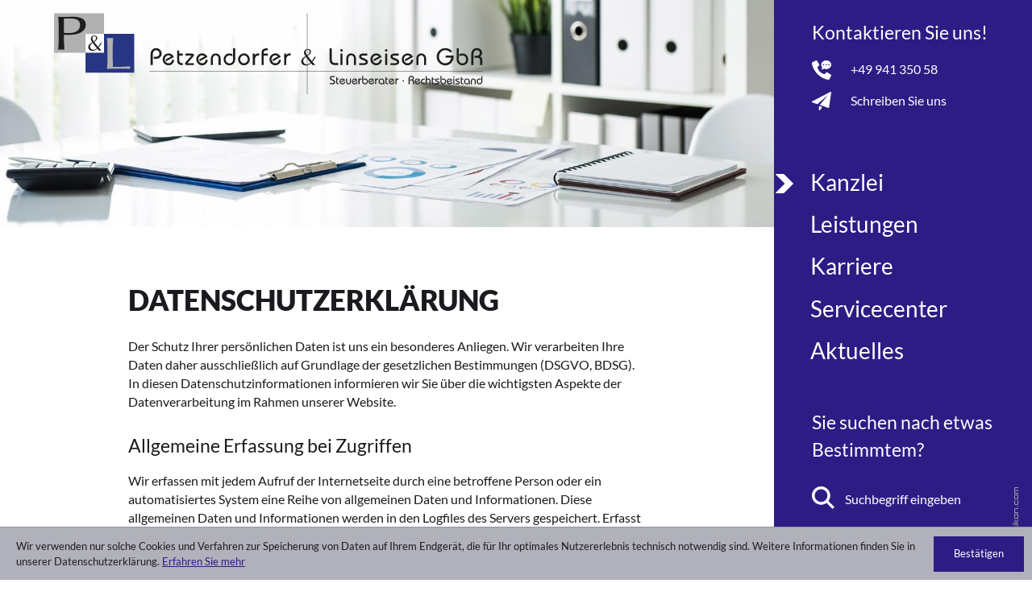

--- FILE ---
content_type: text/html
request_url: https://www.plsteuerberater.de/de/kanzlei/datenschutzerkl%C3%A4rung/index.html
body_size: 37974
content:

    <!DOCTYPE html>
<html class="no_js" lang="de">
    <head data-layout_uid="a860dd7a-f00e-4662-8808-8aeed2fd7c56">
    <!--htdig_noindex_follow-->
    <meta charset="UTF-8"/>
    <meta content="telephone=no" name="format-detection"/>
    <meta content="width=device-width, initial-scale=1, viewport-fit=cover" name="viewport"/>

    

    <title>
        
            Datenschutz&shy;erklärung »
        
        Petzendorfer &amp; Linseisen GbR Steuerberater • Rechtsbeistand
    </title>
<meta property="DC.Title" content="Datenschutzerklärung">

    


    <meta name="author" content="Petzendorfer &amp; Linseisen GbR Steuerberater • Rechtsbeistand">


    <meta name="description" content="Petzendorfer &amp; Linseisen GbR Steuerberater • Rechtsbeistand, Ägidienplatz 7a, 93047 Regensburg, Deutschland, Telefon +49 941 350 58">
<meta name="keywords" content="Petzendorfer &amp; Linseisen GbR Steuerberater • Rechtsbeistand, Regensburg, Bayern, Deutschland, Gründungsberatung, Handels- und Gesellschaftsrecht, Finanzbuchhaltung, Einkommensteuererklärung, Auto, Lohnbuchhaltung, Unternehmensberatung, Rechtsberatung, Steuern und Sozialversicherung, Private Vermögens- und Finanzplanung, Unternehmensnachfolge, Jahresabschluss, Unternehmen online">

<link href="/updates.xml" rel="alternate" title="Updates, plsteuerberater.de" type="application/rss+xml">

    
        <meta content="Datenschutzerklärung" property="og:title">
    

    
        <meta content="Petzendorfer &amp; Linseisen GbR Steuerberater • Rechtsbeistand, Ägidienplatz 7a, 93047 Regensburg, Deutschland, Telefon +49 941 350 58" property="og:description">
    





    
        <meta content="https://www.plsteuerberater.de/content/e17/e18/company_logo_social_media/ger/socialmedia-logo-1200x630.png?checksum=74c168a3716c0645219dec711043c4b0187ca0a7" property="og:image" >
        <meta content="1200" property="og:image:width">
        <meta content="630" property="og:image:height">
    




    
        
            

                
                    <link href="/atom_steuernews_fuer_mandanten.xml" rel="alternate" title="Steuernews für Mandanten, plsteuerberater.de" type="application/rss+xml">
                
            
        
            

                
            
        
            

                
            
        
            

                
            
        
            

                
            
        
            

                
            
        
            

                
            
        
            

                
            
        
    


    
        <meta content="#2E1C85" name="theme-color">
        <meta content="#2E1C85" name="msapplication-TileColor">
        <meta content="#2E1C85" name="apple-mobile-web-app-status-bar-style">
    

    <meta content="/content/e17/e18/company_icon/ger/company_icon_512x512_w310_h310_q90_png.png?checksum=b3100c4f00785eb64ecfd579c606ec96e5b4cd21" name="msapplication-TileImage">
    <link href="/content/e17/e18/company_icon/ger/company_icon_512x512_w180_h180_q90_png.png?checksum=b3100c4f00785eb64ecfd579c606ec96e5b4cd21" rel="apple-touch-icon">
    <link href="/content/e17/e18/favicon/ger/favicon_32x32.png?checksum=7ff56f11c80c2b96d03935ee91707b90c14febda" rel="icon" type="image/png">
<link rel="stylesheet" href="/generated/styles/fonts.css?timestamp=1599113273">
<link rel="stylesheet" href="/generated/styles/keyframes.css?timestamp=1599113273">
<link rel="stylesheet" media="screen" href="/generated/styles/screen.css?timestamp=1602674403">
<link rel="stylesheet" media="print" href="/generated/styles/print.css?timestamp=1599113273">

<!-- Link Swiper's CSS -->
<link rel="stylesheet" href="/common/swiper/swiper.min.css?timestamp=1568891170"><script>

    var domain               = 'plsteuerberater.de',
        path                 = '/',
        has_google_analytics = '';

        
</script><link rel="dns-prefetch" href="//rechner.atikon.de/plsteuerberater.de">
    <!--/htdig_noindex_follow-->
<script type="module" crossorigin src="/cdn/onlinetools-ui/index.js"></script>
</head>


    <body class="hide_consent_banner">
        <!--htdig_noindex_follow-->
        <input aria-hidden="true" class="hideme_print no_smooth_scroll offcanvas_menu_state visible_for_screen_reader" id="offcanvas_menu_state" type="checkbox">
<div class="offcanvas_menu_wrapper" id="offcanvas_menu_wrapper">
    <label class="offcanvas_menu_overlay" for="offcanvas_menu_state"></label>

    
        

            
                <nav aria-label="Navigationsleiste" class="hideme_print offcanvas_menu" id="offcanvas_menu">
                    <div class="offcanvas_menu_content">
                        <ul aria-controls="main">
            


            <li class="active expanded">
                <a aria-controls="offcanvas_menu_e25" class="active no_smooth_scroll" href="#offcanvas_menu_e25" title="Kanzlei">
                    <span class="show hideme_print">
                        <svg version="1.1" xmlns="http://www.w3.org/2000/svg" xmlns:xlink="http://www.w3.org/1999/xlink" x="0px" y="0px"
	 viewBox="0 0 490.7 490.7" style="enable-background:new 0 0 490.7 490.7;" xml:space="preserve">
	<path d="M239.1,245.3L466.2,18.2c4.2-4.2,4.2-10.9,0-15.1c-2-2-4.7-3.1-7.6-3.1h-192c-2.8,0-5.5,1.1-7.6,3.1L24.4,237.8
		c-4.2,4.2-4.2,10.9,0,15.1l234.7,234.7c2,2,4.7,3.1,7.6,3.1h192c5.9,0,10.7-4.8,10.7-10.6c0-2.8-1.1-5.6-3.1-7.6L239.1,245.3z"/>
</svg>

                    </span>
                    Kanzlei
                </a>


                

                
                    

                        
                            <ul aria-label="Kanzlei" id="offcanvas_menu_e25">
                        

                        <li>
                            <a class="" href="/de/kanzlei/adresse_und_anfahrt/index.html" title="Adresse und Anfahrt">
                                Adresse und Anfahrt
                            </a>


                            

                            

                        </li>

                        
                    
                
                    

                        

                        <li>
                            <a class="" href="/de/kanzlei/kontaktformular/index.html" title="Kontaktformular">
                                Kontaktformular
                            </a>


                            

                            

                        </li>

                        
                    
                
                    

                        

                        <li>
                            <a class="" href="/de/kanzlei/partner/index.html" title="Partner">
                                Partner
                            </a>


                            

                            

                        </li>

                        
                    
                
                    

                        

                        <li>
                            <a class="" href="/de/kanzlei/team/index.html" title="Team">
                                Team
                            </a>


                            

                            

                        </li>

                        
                    
                
                    

                        

                        <li>
                            <a class="" href="/de/kanzlei/geschichte/index.html" title="Geschichte">
                                Geschichte
                            </a>


                            

                            

                        </li>

                        
                    
                
                    

                        

                        <li>
                            <a class="" href="/de/kanzlei/impressum/index.html" title="Impressum und Haftung">
                                Impressum
                            </a>


                            

                            

                        </li>

                        
                    
                
                    

                        

                        <li class="active expanded">
                            <a aria-label="Datenschutzerklärung (Aktuelle Seite)" class="active " href="/de/kanzlei/datenschutzerkl%C3%A4rung/index.html" title="Datenschutz&amp;shy;erklärung">
                                Datenschutzerklärung
                            </a>


                            

                            

                        </li>

                        
                            </ul>
                        
                    
                
            </li>

            
        
    
        

            


            <li>
                <a aria-controls="offcanvas_menu_e67" class="no_smooth_scroll" href="#offcanvas_menu_e67" title="Leistungen">
                    <span class="show hideme_print">
                        <svg version="1.1" xmlns="http://www.w3.org/2000/svg" xmlns:xlink="http://www.w3.org/1999/xlink" x="0px" y="0px"
	 viewBox="0 0 490.7 490.7" style="enable-background:new 0 0 490.7 490.7;" xml:space="preserve">
	<path d="M239.1,245.3L466.2,18.2c4.2-4.2,4.2-10.9,0-15.1c-2-2-4.7-3.1-7.6-3.1h-192c-2.8,0-5.5,1.1-7.6,3.1L24.4,237.8
		c-4.2,4.2-4.2,10.9,0,15.1l234.7,234.7c2,2,4.7,3.1,7.6,3.1h192c5.9,0,10.7-4.8,10.7-10.6c0-2.8-1.1-5.6-3.1-7.6L239.1,245.3z"/>
</svg>

                    </span>
                    Leistungen
                </a>


                

                
                    

                        
                            <ul aria-label="Leistungen" id="offcanvas_menu_e67">
                        

                        <li>
                            <a class="" href="/de/leistungen/gr%C3%BCndungsberatung/index.html" title="Gründungs&amp;shy;beratung">
                                Gründungsberatung
                            </a>


                            

                            

                        </li>

                        
                    
                
                    

                        

                        <li>
                            <a class="" href="/de/leistungen/finanzbuchhaltung/index.html" title="Finanz&amp;shy;buchhaltung">
                                Finanzbuchhaltung
                            </a>


                            

                            

                        </li>

                        
                    
                
                    

                        

                        <li>
                            <a class="" href="/de/leistungen/auto/index.html" title="Auto">
                                Auto
                            </a>


                            

                            

                        </li>

                        
                    
                
                    

                        

                        <li>
                            <a class="" href="/de/leistungen/lohnbuchhaltung/index.html" title="Lohn&amp;shy;buchhaltung">
                                Lohnbuchhaltung
                            </a>


                            

                            

                        </li>

                        
                    
                
                    

                        

                        <li>
                            <a class="" href="/de/leistungen/unternehmensberatung/index.html" title="Unternehmens&amp;shy;beratung">
                                Unternehmensberatung
                            </a>


                            

                            

                        </li>

                        
                    
                
                    

                        

                        <li>
                            <a class="" href="/de/leistungen/steuern_und_sozialversicherung/index.html" title="Steuern und Sozial&amp;shy;versicherung">
                                Steuern und Sozialversicherung
                            </a>


                            

                            

                        </li>

                        
                    
                
                    

                        

                        <li>
                            <a class="" href="/de/leistungen/handels_und_gesellschaftsrecht/index.html" title="Handels- und Gesellschafts&amp;shy;recht">
                                Handels- und Gesellschaftsrecht
                            </a>


                            

                            

                        </li>

                        
                    
                
                    

                        

                        <li>
                            <a class="" href="/de/leistungen/einkommenssteuererkl%C3%A4rung/index.html" title="Einkommens&amp;shy;steuer&amp;shy;erklärung">
                                Einkommenssteuererklärung
                            </a>


                            

                            

                        </li>

                        
                    
                
                    

                        

                        <li>
                            <a class="" href="/de/leistungen/rechtsberatung/index.html" title="Rechtsberatung">
                                Rechtsberatung
                            </a>


                            

                            

                        </li>

                        
                    
                
                    

                        

                        <li>
                            <a class="" href="/de/leistungen/private_verm%C3%B6gens_und_finanzplanung/index.html" title="Private Vermögens- und Finanzplanung">
                                Private Vermögens- und Finanzplanung
                            </a>


                            

                            

                        </li>

                        
                    
                
                    

                        

                        <li>
                            <a class="" href="/de/leistungen/unternehmensnachfolge/index.html" title="Unternehmens&amp;shy;nachfolge">
                                Unternehmensnachfolge
                            </a>


                            

                            

                        </li>

                        
                    
                
                    

                        

                        <li>
                            <a class="" href="/de/leistungen/jahresabschluss/index.html" title="Jahresabschluss">
                                Jahresabschluss
                            </a>


                            

                            

                        </li>

                        
                    
                
                    

                        

                        <li>
                            <a class="" href="/de/leistungen/unternehmen_online/index.html" title="Unternehmen online">
                                Unternehmen online
                            </a>


                            

                            

                        </li>

                        
                            </ul>
                        
                    
                
            </li>

            
        
    
        

            


            <li>
                <a aria-controls="offcanvas_menu_e154" class="no_smooth_scroll" href="#offcanvas_menu_e154" title="Karriere">
                    <span class="show hideme_print">
                        <svg version="1.1" xmlns="http://www.w3.org/2000/svg" xmlns:xlink="http://www.w3.org/1999/xlink" x="0px" y="0px"
	 viewBox="0 0 490.7 490.7" style="enable-background:new 0 0 490.7 490.7;" xml:space="preserve">
	<path d="M239.1,245.3L466.2,18.2c4.2-4.2,4.2-10.9,0-15.1c-2-2-4.7-3.1-7.6-3.1h-192c-2.8,0-5.5,1.1-7.6,3.1L24.4,237.8
		c-4.2,4.2-4.2,10.9,0,15.1l234.7,234.7c2,2,4.7,3.1,7.6,3.1h192c5.9,0,10.7-4.8,10.7-10.6c0-2.8-1.1-5.6-3.1-7.6L239.1,245.3z"/>
</svg>

                    </span>
                    Karriere
                </a>


                

                
                    

                        
                            <ul aria-label="Karriere" id="offcanvas_menu_e154">
                        

                        <li>
                            <a class="" href="/de/karriere/warum_zu_uns_/index.html" title="Warum zu uns?">
                                Warum zu uns?
                            </a>


                            

                            

                        </li>

                        
                    
                
                    

                        

                        <li>
                            <a class="" href="/de/karriere/karriere_mit_vorteil/index.html" title="Karriere mit Vorteil">
                                Karriere mit Vorteil
                            </a>


                            

                            

                        </li>

                        
                    
                
                    

                        

                        <li>
                            <a class="" href="/de/karriere/offene_stellen/index.html" title="Offene Stellen">
                                Offene Stellen
                            </a>


                            

                            

                        </li>

                        
                    
                
                    

                        

                        <li>
                            <a class="" href="/de/karriere/online_bewerben/index.html" title="Online bewerben">
                                Online bewerben
                            </a>


                            

                            

                        </li>

                        
                            </ul>
                        
                    
                
            </li>

            
        
    
        

            


            <li>
                <a aria-controls="offcanvas_menu_e129" class="no_smooth_scroll" href="#offcanvas_menu_e129" title="Servicecenter">
                    <span class="show hideme_print">
                        <svg version="1.1" xmlns="http://www.w3.org/2000/svg" xmlns:xlink="http://www.w3.org/1999/xlink" x="0px" y="0px"
	 viewBox="0 0 490.7 490.7" style="enable-background:new 0 0 490.7 490.7;" xml:space="preserve">
	<path d="M239.1,245.3L466.2,18.2c4.2-4.2,4.2-10.9,0-15.1c-2-2-4.7-3.1-7.6-3.1h-192c-2.8,0-5.5,1.1-7.6,3.1L24.4,237.8
		c-4.2,4.2-4.2,10.9,0,15.1l234.7,234.7c2,2,4.7,3.1,7.6,3.1h192c5.9,0,10.7-4.8,10.7-10.6c0-2.8-1.1-5.6-3.1-7.6L239.1,245.3z"/>
</svg>

                    </span>
                    Servicecenter
                </a>


                

                
                    

                        
                            <ul aria-label="Servicecenter" id="offcanvas_menu_e129">
                        

                        <li>
                            <a class="" href="/de/servicecenter/downloads/index.html" title="Downloads">
                                Downloads
                            </a>


                            

                            

                        </li>

                        
                    
                
                    

                        

                        <li>
                            <a class="" href="/de/servicecenter/f%C3%B6rderangebote/index.html" title="Förderangebote">
                                Förderangebote
                            </a>


                            

                            

                        </li>

                        
                    
                
                    

                        

                        <li>
                            <a class="" href="/de/servicecenter/partnerlinks/index.html" title="Partnerlinks">
                                Partnerlinks
                            </a>


                            

                            

                        </li>

                        
                    
                
                    

                        

                        <li>
                            <a class="" href="/de/servicecenter/erinnerungsservice/index.html" title="Erinnerungs&amp;shy;service">
                                Erinnerungsservice
                            </a>


                            

                            

                        </li>

                        
                    
                
                    

                        

                        <li>
                            <a class="" href="/de/servicecenter/online_tools/index.html" title="Online-Tools">
                                Online-Tools
                            </a>


                            

                            

                        </li>

                        
                            </ul>
                        
                    
                
            </li>

            
        
    
        

            


            <li>
                <a href="/de/aktuelles/steuernews_f%C3%BCr_mandanten/index.html" title="Aktuelles">
                    <span class="show hideme_print">
                        <svg version="1.1" xmlns="http://www.w3.org/2000/svg" xmlns:xlink="http://www.w3.org/1999/xlink" x="0px" y="0px"
	 viewBox="0 0 490.7 490.7" style="enable-background:new 0 0 490.7 490.7;" xml:space="preserve">
	<path d="M239.1,245.3L466.2,18.2c4.2-4.2,4.2-10.9,0-15.1c-2-2-4.7-3.1-7.6-3.1h-192c-2.8,0-5.5,1.1-7.6,3.1L24.4,237.8
		c-4.2,4.2-4.2,10.9,0,15.1l234.7,234.7c2,2,4.7,3.1,7.6,3.1h192c5.9,0,10.7-4.8,10.7-10.6c0-2.8-1.1-5.6-3.1-7.6L239.1,245.3z"/>
</svg>

                    </span>
                    Aktuelles
                </a>


                

                
            </li>

            
                        </ul>
                    </div>
                </nav>
            
        
    
</div><a aria-hidden="true" id="top" tabindex="-1" title="Top"></a><a class="hideme_print visible_for_screen_reader">
    Seitenbereiche
</a>

<ul class="bypass_blocks hideme_print">
    
    <li><a href="#contents" accesskey="1" title="zum Inhalt">zum Inhalt (<span class="nobreak" lang="en">Accesskey 1</span>)</a></li>

    
    <li><a href="#navigation" accesskey="2" title="zur Hauptnavigation">zur Hauptnavigation (<span class="nobreak" lang="en">Accesskey 2</span>)</a></li>

    
        
        <li><a href="#breadcrumbs" accesskey="3" title="zur Positionsanzeige">zur Positionsanzeige (<span class="no_break" lang="en">Accesskey 3</span>)</a></li>
    

    

    

    
    <li><a href="#search" accesskey="4" title="zur Suche">zur Suche (<span class="nobreak" lang="en">Accesskey 4</span>)</a></li>

</ul><input aria-hidden="true" class="hideme_print no_smooth_scroll search_box_state" id="search_box_state" type="checkbox">

<div class="hideme_print search_box" id="search_box">
    <form action="/cgi-bin/htsearch" aria-label="Suche" class="hideme_print" data-datalist="/content/datalist_search.json" data-form="datalist" method="get" role="search" novalidate>
        <input name="config" type="hidden" value="plsteuerberater.de">
        <input aria-label="Suche" autocomplete="off" list="datalist_search" name="words" placeholder="Suchbegriff eingeben" type="search">


        

        

        <button aria-label="Suche" class="button" type="submit">
            <span>
                <span class="icon">
                    <svg enable-background="new 0 0 515.558 515.558" height="512" viewBox="0 0 515.558 515.558" width="512" xmlns="http://www.w3.org/2000/svg"><path d="m378.344 332.78c25.37-34.645 40.545-77.2 40.545-123.333 0-115.484-93.961-209.445-209.445-209.445s-209.444 93.961-209.444 209.445 93.961 209.445 209.445 209.445c46.133 0 88.692-15.177 123.337-40.547l137.212 137.212 45.564-45.564c0-.001-137.214-137.213-137.214-137.213zm-168.899 21.667c-79.958 0-145-65.042-145-145s65.042-145 145-145 145 65.042 145 145-65.043 145-145 145z"/></svg>

                </span>
            </span>
        </button>
    </form>
    <div class="close_search_box_wrapper">
        <label aria-hidden="true" for="search_box_state"></label>
        <a aria-label="Suche schließen" class="button close_search_box no_smooth_scroll" href="#search" role="button" title="Suche schließen">
            <span class="icon">
                <svg viewBox="0 0 24 24" xmlns="http://www.w3.org/2000/svg">
    <polygon points="19,6.4 17.6,5 12,10.6 6.4,5 5,6.4 10.6,12 5,17.6 6.4,19 12,13.4 17.6,19 19,17.6 13.4,12 "></polygon>
</svg>

            </span>
        </a>
    </div>
</div>

        <div class="row no_column_margin extended_cookie">
            <div class="span_column span10_xsmall span11_medium span11_xlarge span9_xxlarge">
                <header aria-label="Kopfzeile" role="banner" data-layout_uid="caf1ca27-4db3-4f5f-a203-e8a57430e9d9">
                    <div class="logo_wrapper">
                        <div class="container">

                            

    
        

            
                
                    <a aria-label="zur Startseite" class="company_logo company_logo_1" href="https://www.plsteuerberater.de/" title="zur Startseite">

                    <div aria-labelledby="company_logo_title_1" class="img_container" role="img">
                        <div class="img_resize" style="padding-bottom: 24.3077%;">
                            <svg xmlns="http://www.w3.org/2000/svg" viewBox="0 0 650 158" style="pointer-events: none; display: block;">
                                <title id="company_logo_title_1">Logo: Petzendorfer &amp; Linseisen GbR Steuerberater Rechtsbeistand</title>
                                
        <path d="M157,95.29V79a6,6,0,0,1,1.29-4,4.42,4.42,0,0,1,3.52-1.49,4.73,4.73,0,0,1,4.78,4.8,4.55,4.55,0,0,1-1.44,3.52,5.5,5.5,0,0,1-3.87,1.34h-3V86.2h3.47A8.14,8.14,0,0,0,167.57,84a7.45,7.45,0,0,0,2.33-5.63,7.58,7.58,0,0,0-2.36-5.61,7.76,7.76,0,0,0-5.69-2.33,8.11,8.11,0,0,0-4,1,7.86,7.86,0,0,0-2.91,2.9,7.6,7.6,0,0,0-.91,2.43,20.48,20.48,0,0,0-.27,3.77v14.8Zm28.18-7.88a6.5,6.5,0,0,1-1.8,3.88A5.16,5.16,0,0,1,176,91a6.33,6.33,0,0,1,0-8.31,5.16,5.16,0,0,1,5.85-1.26,5.12,5.12,0,0,1,1.69,1.27l-8.15,4.54,1.27,2.28,11-6.09a9.62,9.62,0,0,0-3.26-3.9,8,8,0,0,0-4.55-1.34,8.32,8.32,0,0,0-6,2.54A8.86,8.86,0,0,0,172,83.57a8.64,8.64,0,0,0-.65,3.31,8.77,8.77,0,0,0,4.24,7.58,8.29,8.29,0,0,0,2.05.88,8.55,8.55,0,0,0,2.19.29,7.9,7.9,0,0,0,5.54-2.08,9.73,9.73,0,0,0,2.9-5.67l-3.06-.47Zm7.4,1.65a5.91,5.91,0,0,0,1.77,4.68,7.92,7.92,0,0,0,5.33,1.55h1V92.42h-1a4.44,4.44,0,0,1-3.13-.93,3.88,3.88,0,0,1-1-2.95V81.36h5.08V78.53h-5.08V74.08h-3v15Zm12.07-10.53v2.83h8.75l-8.19,9.35a6.29,6.29,0,0,0-.95,1.29,2.36,2.36,0,0,0-.28,1,2,2,0,0,0,.77,1.66,3.61,3.61,0,0,0,2.21.58H217V92.42h-9.52l8.46-9.65a4.1,4.1,0,0,0,.75-1.09,2.64,2.64,0,0,0,.24-1.08,1.73,1.73,0,0,0-.79-1.55,4.2,4.2,0,0,0-2.32-.52Zm29.53,8.88a6.56,6.56,0,0,1-1.8,3.88,4.93,4.93,0,0,1-3.58,1.41A5,5,0,0,1,225,91a6.34,6.34,0,0,1,0-8.31,5.16,5.16,0,0,1,5.85-1.26,5.12,5.12,0,0,1,1.69,1.27l-8.15,4.54,1.26,2.28,11-6.09a9.52,9.52,0,0,0-3.25-3.9,8,8,0,0,0-4.56-1.34,8.17,8.17,0,0,0-3.25.65,8.29,8.29,0,0,0-2.76,1.89,9.07,9.07,0,0,0-1.86,2.84,8.8,8.8,0,0,0,3.6,10.89,8.39,8.39,0,0,0,2,.88,8.69,8.69,0,0,0,2.2.29,7.92,7.92,0,0,0,5.54-2.08,9.73,9.73,0,0,0,2.9-5.67l-3.06-.47Zm10.34,7.88V85.6a4.53,4.53,0,0,1,1.17-3.23,4.21,4.21,0,0,1,6,0,4.56,4.56,0,0,1,1.15,3.23v9.69h3V86.15a8.28,8.28,0,0,0-1.93-5.79,7.35,7.35,0,0,0-10.37,0,8.25,8.25,0,0,0-2,5.79v9.14ZM274,70.82V86.88a6.1,6.1,0,0,1-1.48,4.27,5,5,0,0,1-3.87,1.63,5.09,5.09,0,0,1-3.87-1.61,6.54,6.54,0,0,1,.05-8.42,5.16,5.16,0,0,1,4-1.66,6.21,6.21,0,0,1,2.13.38A8.21,8.21,0,0,1,273,82.63V79.4a8.26,8.26,0,0,0-2.17-.86,9.7,9.7,0,0,0-2.38-.29,8.09,8.09,0,0,0-3.28.7,7.73,7.73,0,0,0-2.7,2,8.41,8.41,0,0,0-1.69,2.75,9.06,9.06,0,0,0-.59,3.23,8.64,8.64,0,0,0,2.39,6.25,8,8,0,0,0,6,2.47,8.38,8.38,0,0,0,4.43-1.21A8,8,0,0,0,276.14,91a7.33,7.33,0,0,0,.7-2.07,18.8,18.8,0,0,0,.22-3.38V70.82ZM286,82.73a5.09,5.09,0,0,1,7.58,0,6.23,6.23,0,0,1,0,8.26A5,5,0,0,1,286,91a6.25,6.25,0,0,1,0-8.26Zm-4,7.52a8.64,8.64,0,0,0,1.88,2.84A8.54,8.54,0,0,0,286.53,95a8.17,8.17,0,0,0,3.23.64,8.25,8.25,0,0,0,6-2.51,8.46,8.46,0,0,0,1.85-2.83,9,9,0,0,0,.64-3.38,8.77,8.77,0,0,0-.64-3.33,8.52,8.52,0,0,0-1.85-2.82,8.41,8.41,0,0,0-9.21-1.87,8.54,8.54,0,0,0-2.72,1.87,9,9,0,0,0-1.88,2.84,8.64,8.64,0,0,0-.65,3.31,8.87,8.87,0,0,0,.65,3.37Zm23.86,5V87.38q0-3.31,1.37-4.78t4.47-1.47h.46V78.22h-.78a8.37,8.37,0,0,0-3.64.66A4.7,4.7,0,0,0,305.55,81V78.53h-2.77V95.29Zm12.81,0V81.36h5.92V78.53H318.6v-.94a3.92,3.92,0,0,1,1-3,4.52,4.52,0,0,1,3.17-.94h1.75V70.82h-1.81a7.82,7.82,0,0,0-5.32,1.56,5.91,5.91,0,0,0-1.76,4.68V95.29Zm22.26-7.88a6.51,6.51,0,0,1-1.81,3.88,4.91,4.91,0,0,1-3.58,1.41,5,5,0,0,1-3.79-1.7,6.33,6.33,0,0,1,0-8.31,5.16,5.16,0,0,1,5.85-1.26,5.26,5.26,0,0,1,1.7,1.27l-8.16,4.54,1.27,2.28,11-6.09a9.62,9.62,0,0,0-3.26-3.9,8,8,0,0,0-4.55-1.34,8.32,8.32,0,0,0-6,2.54,8.86,8.86,0,0,0-1.85,2.84,8.63,8.63,0,0,0-.64,3.31,8.73,8.73,0,0,0,4.23,7.58,8.29,8.29,0,0,0,2,.88,8.55,8.55,0,0,0,2.19.29A7.9,7.9,0,0,0,341,93.55a9.73,9.73,0,0,0,2.9-5.67l-3.05-.47Zm10.57,7.88V87.38q0-3.31,1.38-4.78t4.47-1.47h.46V78.22H357a8.4,8.4,0,0,0-3.64.66A4.68,4.68,0,0,0,351.2,81V78.53h-2.77V95.29Z" fill="#1d1d1b"/><path d="M414.55,86.75q0,4.31,2.16,6.42c1.43,1.42,3.61,2.12,6.53,2.12h3.88v-3h-4.45a4.81,4.81,0,0,1-3.6-1.3,5.09,5.09,0,0,1-1.27-3.71V70.82h-3.25V86.75Zm19,8.54V78.53h-3V95.29ZM430.8,75.08a1.76,1.76,0,0,0,1.29.54,1.73,1.73,0,0,0,1.29-.54,1.8,1.8,0,0,0,.52-1.32,1.82,1.82,0,0,0-3.64,0,1.83,1.83,0,0,0,.54,1.32Zm11.13,20.21V85.6a4.53,4.53,0,0,1,1.17-3.23,4.21,4.21,0,0,1,6,0,4.56,4.56,0,0,1,1.15,3.23v9.69h3V86.15a8.29,8.29,0,0,0-1.94-5.79,6.6,6.6,0,0,0-5.17-2.14,6.68,6.68,0,0,0-5.2,2.14,8.25,8.25,0,0,0-1.95,5.79v9.14Zm15.83,0h5.66a9.8,9.8,0,0,0,5.31-1.13,3.84,3.84,0,0,0,1.73-3.45,3.88,3.88,0,0,0-1-2.73,10.89,10.89,0,0,0-3.8-2.24l-3-1.23a4.65,4.65,0,0,1-1.42-.82,1.23,1.23,0,0,1-.43-.92,1.26,1.26,0,0,1,.48-1.06,2.1,2.1,0,0,1,1.33-.38h7v-2.8h-6.2a6.8,6.8,0,0,0-4.17,1.09,3.71,3.71,0,0,0-1.46,3.15,3.91,3.91,0,0,0,1,2.72,9.75,9.75,0,0,0,3.49,2.1l2.87,1.16a6.31,6.31,0,0,1,1.77,1,1.44,1.44,0,0,1,.47,1.08,1.33,1.33,0,0,1-.63,1.17,3,3,0,0,1-1.72.43h-7.24v2.87Zm30.3-7.88a6.56,6.56,0,0,1-1.8,3.88,5.17,5.17,0,0,1-7.38-.29,6.36,6.36,0,0,1,0-8.31,5.18,5.18,0,0,1,5.86-1.26,5.22,5.22,0,0,1,1.69,1.27l-8.15,4.54,1.26,2.28,11-6.09a9.54,9.54,0,0,0-3.26-3.9,7.93,7.93,0,0,0-4.55-1.34,8.32,8.32,0,0,0-6,2.54,9.21,9.21,0,0,0-1.85,2.84,8.63,8.63,0,0,0-.64,3.31,8.71,8.71,0,0,0,4.24,7.58,8.39,8.39,0,0,0,2,.88,8.57,8.57,0,0,0,2.2.29,7.87,7.87,0,0,0,5.53-2.08,9.68,9.68,0,0,0,2.91-5.67l-3.06-.47Zm10.61,7.88V78.53h-3V95.29Zm-2.79-20.21a1.76,1.76,0,0,0,1.29.54,1.73,1.73,0,0,0,1.29-.54,1.8,1.8,0,0,0,.52-1.32,1.82,1.82,0,0,0-3.64,0,1.83,1.83,0,0,0,.54,1.32Zm7.56,20.21h5.66a9.8,9.8,0,0,0,5.31-1.13,3.84,3.84,0,0,0,1.73-3.45,3.92,3.92,0,0,0-1-2.73,11.06,11.06,0,0,0-3.81-2.24l-3-1.23a4.65,4.65,0,0,1-1.42-.82,1.23,1.23,0,0,1-.43-.92,1.26,1.26,0,0,1,.48-1.06,2.1,2.1,0,0,1,1.33-.38h7v-2.8h-6.2a6.84,6.84,0,0,0-4.17,1.09,3.71,3.71,0,0,0-1.46,3.15,3.91,3.91,0,0,0,1,2.72,9.75,9.75,0,0,0,3.49,2.1l2.87,1.16a6.31,6.31,0,0,1,1.77,1,1.44,1.44,0,0,1,.47,1.08A1.33,1.33,0,0,1,512.4,92a2.92,2.92,0,0,1-1.71.43h-7.25v2.87Zm30.3-7.88a6.56,6.56,0,0,1-1.8,3.88,5.17,5.17,0,0,1-7.38-.29,6.34,6.34,0,0,1,0-8.31,5.16,5.16,0,0,1,5.85-1.26,5.22,5.22,0,0,1,1.69,1.27L524,87.24l1.26,2.28,11-6.09a9.6,9.6,0,0,0-3.25-3.9,8,8,0,0,0-4.56-1.34,8.32,8.32,0,0,0-6,2.54,9.07,9.07,0,0,0-1.86,2.84,8.63,8.63,0,0,0-.64,3.31,8.71,8.71,0,0,0,4.24,7.58,8.39,8.39,0,0,0,2,.88,8.63,8.63,0,0,0,2.2.29,7.87,7.87,0,0,0,5.53-2.08,9.68,9.68,0,0,0,2.91-5.67l-3.06-.47Zm10.34,7.88V85.6a4.53,4.53,0,0,1,1.17-3.23,4.21,4.21,0,0,1,6,0,4.61,4.61,0,0,1,1.15,3.23v9.69h3V86.15a8.28,8.28,0,0,0-1.93-5.79,7.35,7.35,0,0,0-10.37,0,8.25,8.25,0,0,0-1.95,5.79v9.14Zm39.75-10.88h8.27a9.49,9.49,0,0,1-2.93,6,8.48,8.48,0,0,1-5.95,2.24,8.69,8.69,0,0,1-3.48-.73,8.81,8.81,0,0,1-2.93-2.06,9.79,9.79,0,0,1-2-3.14,10.26,10.26,0,0,1,.47-8.44,9.36,9.36,0,0,1,3.28-3.51,8.08,8.08,0,0,1,2.28-1,9.77,9.77,0,0,1,2.63-.35,9.13,9.13,0,0,1,3.95.89,13.18,13.18,0,0,1,3.7,2.75l2.17-2.2a15.45,15.45,0,0,0-4.59-3.33,12.29,12.29,0,0,0-5.13-1.08,13.18,13.18,0,0,0-5,.94,12,12,0,0,0-4.08,2.73,12.6,12.6,0,0,0-2.74,4.11,13,13,0,0,0,0,9.69A12.39,12.39,0,0,0,574.47,92a12.27,12.27,0,0,0,15.16,2A12.23,12.23,0,0,0,594.14,89a13.36,13.36,0,0,0,1.07-3.14,17.89,17.89,0,0,0,.36-3.71v-.84H583.83v3.08ZM600,85.57a20,20,0,0,0,.21,3.38,7.34,7.34,0,0,0,.71,2.07A8,8,0,0,0,604,94.38a8.48,8.48,0,0,0,4.45,1.22,8,8,0,0,0,6-2.46,8.63,8.63,0,0,0,2.39-6.26,8.85,8.85,0,0,0-1-4.1,8.57,8.57,0,0,0-2.79-3.12,7.73,7.73,0,0,0-2.14-1,8.15,8.15,0,0,0-2.38-.37,9.76,9.76,0,0,0-2.38.29,8.06,8.06,0,0,0-2.16.86v3.23a7.74,7.74,0,0,1,2.08-1.16,6.47,6.47,0,0,1,2.16-.38,5.28,5.28,0,0,1,4,1.61,5.73,5.73,0,0,1,1.55,4.15,6.07,6.07,0,0,1-1.51,4.3,5.05,5.05,0,0,1-3.91,1.63,5,5,0,0,1-3.86-1.63A6.1,6.1,0,0,1,603,86.88V70.82h-3V85.57Zm24.57,9.72V78.87a5.86,5.86,0,0,1,1.28-4,4.36,4.36,0,0,1,3.45-1.47,4.57,4.57,0,0,1,3.21,1.14,3.88,3.88,0,0,1,1.24,3,3.67,3.67,0,0,1-1.32,3,5.67,5.67,0,0,1-3.69,1.07h-2.87v3h3.71c1.74,0,2.94.37,3.61,1.11s1,2.13,1,4.19v5.41h3.23V88.64a7.8,7.8,0,0,0-.87-4,4.45,4.45,0,0,0-2.77-1.94,6.45,6.45,0,0,0,2.45-2.25A5.9,5.9,0,0,0,637,77.3a6.32,6.32,0,0,0-2.21-4.9,7.92,7.92,0,0,0-5.51-2,7.33,7.33,0,0,0-5.85,2.45,9.94,9.94,0,0,0-2.13,6.74V95.29Z" fill="#1d1d1b"/><path d="M418.79,123.37a4.62,4.62,0,0,0,3-.84,2.92,2.92,0,0,0,1-2.38,3,3,0,0,0-.55-1.76,4.62,4.62,0,0,0-1.72-1.35l-1.76-.9a7.61,7.61,0,0,1-1.72-1.08,1.29,1.29,0,0,1-.36-.91,1.19,1.19,0,0,1,.41-.93,1.65,1.65,0,0,1,1.1-.35h4v-1.59h-3.49a4.29,4.29,0,0,0-2.72.78,2.62,2.62,0,0,0-1,2.15,2.76,2.76,0,0,0,.54,1.68,4.51,4.51,0,0,0,1.65,1.31l2,1a5.15,5.15,0,0,1,1.47,1,1.44,1.44,0,0,1,.4,1,1.33,1.33,0,0,1-.52,1.14,2.43,2.43,0,0,1-1.49.39H415v1.6Zm5.44-3.08a2.91,2.91,0,0,0,.87,2.31,3.87,3.87,0,0,0,2.64.77h.49V122h-.48a2.19,2.19,0,0,1-1.55-.46,1.92,1.92,0,0,1-.48-1.45v-3.55h2.51v-1.4h-2.51v-2.2h-1.49v7.4Zm11.76-.81a3.21,3.21,0,0,1-.9,1.91,2.4,2.4,0,0,1-1.77.7,2.44,2.44,0,0,1-1.87-.84,2.93,2.93,0,0,1-.77-2,3,3,0,0,1,.76-2.06,2.56,2.56,0,0,1,2.9-.62,2.38,2.38,0,0,1,.83.63l-4,2.24.63,1.13,5.43-3a4.77,4.77,0,0,0-1.61-1.93,4,4,0,0,0-2.25-.66,4,4,0,0,0-1.61.32,3.92,3.92,0,0,0-1.36.94,4.33,4.33,0,0,0-1.24,3,4.3,4.3,0,0,0,2.1,3.74,3.62,3.62,0,0,0,1,.43,4,4,0,0,0,1.08.15,3.89,3.89,0,0,0,2.74-1,4.81,4.81,0,0,0,1.44-2.8l-1.51-.23Zm8.34-4.39v4.79a2.25,2.25,0,0,1-.57,1.59,1.92,1.92,0,0,1-1.48.62,2,2,0,0,1-1.47-.62,2.21,2.21,0,0,1-.58-1.59v-4.79h-1.48v4.52a4.11,4.11,0,0,0,1,2.86,3.28,3.28,0,0,0,2.56,1,3.32,3.32,0,0,0,2.57-1,4.11,4.11,0,0,0,1-2.86v-4.52Zm9.62,4.39a3.21,3.21,0,0,1-.9,1.91,2.39,2.39,0,0,1-1.76.7,2.45,2.45,0,0,1-1.88-.84,3.13,3.13,0,0,1,0-4.11,2.54,2.54,0,0,1,2.89-.62,2.51,2.51,0,0,1,.84.63l-4,2.24.62,1.13,5.43-3a4.77,4.77,0,0,0-1.61-1.93,4,4,0,0,0-2.25-.66,4,4,0,0,0-1.61.32,3.92,3.92,0,0,0-1.36.94,4.27,4.27,0,0,0-1.23,3,4.37,4.37,0,0,0,.54,2.15,4.45,4.45,0,0,0,1.55,1.59,3.75,3.75,0,0,0,1,.43,4,4,0,0,0,1.09.15,3.88,3.88,0,0,0,2.73-1,4.81,4.81,0,0,0,1.44-2.8l-1.51-.23Zm4.36,3.89v-3.91a3.39,3.39,0,0,1,.68-2.36,2.88,2.88,0,0,1,2.21-.73h.23v-1.44H461a4.07,4.07,0,0,0-1.8.33,2.37,2.37,0,0,0-1.05,1v-1.22h-1.37v8.28Zm3.86-4.8a9.89,9.89,0,0,0,.1,1.67,3.72,3.72,0,0,0,.35,1,4,4,0,0,0,1.52,1.66,4.2,4.2,0,0,0,2.2.6,4,4,0,0,0,3-1.21,4.6,4.6,0,0,0,.7-5.12,4.34,4.34,0,0,0-1.38-1.55,3.85,3.85,0,0,0-1.06-.51,4,4,0,0,0-1.17-.18,5,5,0,0,0-1.18.14,4.14,4.14,0,0,0-1.07.43v1.59a3.65,3.65,0,0,1,1-.57,3.06,3.06,0,0,1,1.07-.19,2.6,2.6,0,0,1,2,.8,2.83,2.83,0,0,1,.76,2,3,3,0,0,1-.74,2.12,2.49,2.49,0,0,1-1.93.81,2.45,2.45,0,0,1-1.91-.81,3,3,0,0,1-.74-2.1v-7.94h-1.49v7.29Zm16.07.91a3.26,3.26,0,0,1-.89,1.91,2.43,2.43,0,0,1-1.77.7,2.46,2.46,0,0,1-1.88-.84,3.13,3.13,0,0,1,0-4.11,2.54,2.54,0,0,1,2.89-.62,2.51,2.51,0,0,1,.84.63l-4,2.24.62,1.13,5.44-3a4.85,4.85,0,0,0-1.61-1.93,4.18,4.18,0,0,0-3.86-.34,4,4,0,0,0-1.37.94,4.28,4.28,0,0,0-.91,1.4,4.13,4.13,0,0,0-.32,1.64,4.27,4.27,0,0,0,.55,2.15,4.34,4.34,0,0,0,1.54,1.59,3.89,3.89,0,0,0,1,.43,4,4,0,0,0,1.09.15,3.91,3.91,0,0,0,2.74-1,4.86,4.86,0,0,0,1.43-2.8l-1.51-.23Zm4.36,3.89v-3.91a3.39,3.39,0,0,1,.68-2.36,2.9,2.9,0,0,1,2.21-.73h.23v-1.44h-.39a4.13,4.13,0,0,0-1.8.33,2.42,2.42,0,0,0-1,1v-1.22h-1.36v8.28Zm11.83,0v-3.48a9.67,9.67,0,0,0-.11-1.67,3.86,3.86,0,0,0-.35-1,4,4,0,0,0-1.52-1.65,4.13,4.13,0,0,0-2.18-.6,4,4,0,0,0-3,1.22,4.23,4.23,0,0,0-1.18,3.07,4.36,4.36,0,0,0,.48,2,4.14,4.14,0,0,0,1.37,1.55,3.94,3.94,0,0,0,2.23.69,4.93,4.93,0,0,0,1.17-.14,4.14,4.14,0,0,0,1.07-.43v-1.59a4,4,0,0,1-1,.57,3.2,3.2,0,0,1-1.06.19,2.61,2.61,0,0,1-2-.82,3,3,0,0,1-.76-2.11,2.9,2.9,0,0,1,.74-2.05,2.69,2.69,0,0,1,3.83,0,3,3,0,0,1,.73,2.11v4.13Zm1.66-3.08a2.91,2.91,0,0,0,.87,2.31,3.84,3.84,0,0,0,2.63.77h.49V122h-.47a2.18,2.18,0,0,1-1.55-.46,1.92,1.92,0,0,1-.49-1.45v-3.55h2.51v-1.4h-2.51v-2.2h-1.48v7.4Zm11.75-.81a3.2,3.2,0,0,1-.89,1.91,2.4,2.4,0,0,1-1.77.7,2.43,2.43,0,0,1-1.87-.84,2.89,2.89,0,0,1-.77-2,2.93,2.93,0,0,1,.76-2.06,2.56,2.56,0,0,1,2.9-.62,2.58,2.58,0,0,1,.83.63l-4,2.24.63,1.13,5.43-3a4.77,4.77,0,0,0-1.61-1.93,4,4,0,0,0-2.25-.66,4,4,0,0,0-1.61.32,4,4,0,0,0-1.37.94,4.41,4.41,0,0,0-.68,5.19,4.37,4.37,0,0,0,1.55,1.59,3.62,3.62,0,0,0,1,.43,4,4,0,0,0,1.08.15,3.89,3.89,0,0,0,2.74-1,4.75,4.75,0,0,0,1.43-2.8l-1.51-.23Zm4.37,3.89v-3.91a3.35,3.35,0,0,1,.68-2.36,2.88,2.88,0,0,1,2.21-.73h.22v-1.44h-.39a4.06,4.06,0,0,0-1.79.33,2.32,2.32,0,0,0-1,1v-1.22h-1.37v8.28Zm9.18-4.17a1,1,0,0,0,.72.29.93.93,0,0,0,.7-.29.92.92,0,0,0,.3-.69,1,1,0,0,0-.29-.71,1,1,0,0,0-1.43,0,1,1,0,0,0-.29.71.94.94,0,0,0,.29.69Zm10.07,4.17v-8.12a2.89,2.89,0,0,1,.63-2,2.16,2.16,0,0,1,1.71-.73,2.25,2.25,0,0,1,1.59.57,1.91,1.91,0,0,1,.61,1.46,1.81,1.81,0,0,1-.65,1.48,2.79,2.79,0,0,1-1.83.54H532.1v1.47h1.84a2.31,2.31,0,0,1,1.78.55,3.13,3.13,0,0,1,.5,2.06v2.68h1.59v-3.28a3.83,3.83,0,0,0-.43-2,2.17,2.17,0,0,0-1.37-1,3.11,3.11,0,0,0,1.21-1.11,2.9,2.9,0,0,0,.42-1.54,3.12,3.12,0,0,0-1.1-2.42,3.89,3.89,0,0,0-2.72-1,3.62,3.62,0,0,0-2.89,1.22,4.84,4.84,0,0,0-1.06,3.33v7.75Zm14-3.89a3.14,3.14,0,0,1-.89,1.91,2.4,2.4,0,0,1-1.77.7,2.44,2.44,0,0,1-1.87-.84,3.14,3.14,0,0,1,0-4.11,2.46,2.46,0,0,1,3.73,0l-4,2.24.63,1.13,5.43-3a4.77,4.77,0,0,0-1.61-1.93,4,4,0,0,0-2.25-.66,4,4,0,0,0-1.61.32,3.92,3.92,0,0,0-1.36.94,4.33,4.33,0,0,0-1.24,3,4.3,4.3,0,0,0,2.1,3.74,3.62,3.62,0,0,0,1,.43,4,4,0,0,0,1.08.15,3.89,3.89,0,0,0,2.74-1,4.81,4.81,0,0,0,1.44-2.8l-1.52-.23Zm8-4.39h-.74a7.16,7.16,0,0,0-1.76.17,4.19,4.19,0,0,0-1.29.59,4.3,4.3,0,0,0-1.35,1.47,4,4,0,0,0-.47,1.9,3.8,3.8,0,0,0,1.32,3,5.3,5.3,0,0,0,3.55,1.13h.74V122h-.64a3.85,3.85,0,0,1-2.49-.75,2.58,2.58,0,0,1,0-4,3.85,3.85,0,0,1,2.49-.75h.64v-1.41Zm2.89,8.28V118.9a2.76,2.76,0,0,1,.58-1.84,1.88,1.88,0,0,1,1.51-.69,1.86,1.86,0,0,1,1.46.57,2.4,2.4,0,0,1,.51,1.64v4.79h1.49v-4.55a4.36,4.36,0,0,0-.86-2.88,3,3,0,0,0-2.4-1,3.29,3.29,0,0,0-1.21.23,3.5,3.5,0,0,0-1.08.73v-4.6h-1.49v12.09Zm7.25-3.08a2.91,2.91,0,0,0,.87,2.31,3.86,3.86,0,0,0,2.63.77h.49V122h-.47a2.18,2.18,0,0,1-1.55-.46,1.92,1.92,0,0,1-.48-1.45v-3.55h2.5v-1.4h-2.5v-2.2H563.6v7.4Zm5,3.08h2.79a4.93,4.93,0,0,0,2.63-.55,2.14,2.14,0,0,0,.37-3.06,5.4,5.4,0,0,0-1.88-1.11L571,118a2.39,2.39,0,0,1-.7-.4.63.63,0,0,1-.21-.46.62.62,0,0,1,.24-.52,1,1,0,0,1,.66-.19h3.46v-1.38h-3.07a3.39,3.39,0,0,0-2.06.54,1.81,1.81,0,0,0-.72,1.55,1.92,1.92,0,0,0,.48,1.35,4.64,4.64,0,0,0,1.72,1l1.42.58a2.9,2.9,0,0,1,.87.49.7.7,0,0,1-.07,1.11,1.51,1.51,0,0,1-.85.21H568.6v1.42Zm7.62-4.8a9.67,9.67,0,0,0,.11,1.67,3.42,3.42,0,0,0,.35,1,3.93,3.93,0,0,0,1.52,1.66,4.14,4.14,0,0,0,2.19.6,4,4,0,0,0,3-1.21,4.24,4.24,0,0,0,1.18-3.09,4.24,4.24,0,0,0-1.86-3.58,3.79,3.79,0,0,0-1.05-.51,4,4,0,0,0-1.18-.18,5.08,5.08,0,0,0-1.18.14,4.28,4.28,0,0,0-1.07.43v1.59a3.79,3.79,0,0,1,1-.57,3.06,3.06,0,0,1,1.07-.19,2.6,2.6,0,0,1,2,.8,2.83,2.83,0,0,1,.77,2,3,3,0,0,1-.75,2.12,2.49,2.49,0,0,1-1.93.81,2.46,2.46,0,0,1-1.91-.81,3,3,0,0,1-.73-2.1v-7.94h-1.5v7.29Zm16.07.91a3.2,3.2,0,0,1-.89,1.91,2.4,2.4,0,0,1-1.77.7,2.43,2.43,0,0,1-1.87-.84,2.89,2.89,0,0,1-.77-2,2.93,2.93,0,0,1,.76-2.06,2.46,2.46,0,0,1,3.73,0l-4,2.24.63,1.13,5.43-3a4.77,4.77,0,0,0-1.61-1.93,4,4,0,0,0-2.25-.66,4,4,0,0,0-1.61.32,3.92,3.92,0,0,0-1.36.94,4.4,4.4,0,0,0-.69,5.19,4.37,4.37,0,0,0,1.55,1.59,3.62,3.62,0,0,0,1,.43,4,4,0,0,0,1.08.15,3.89,3.89,0,0,0,2.74-1,4.75,4.75,0,0,0,1.43-2.8l-1.51-.23Zm4.38,3.89v-8.28h-1.48v8.28Zm-1.38-10a.87.87,0,0,0,.64.27.85.85,0,0,0,.64-.27.91.91,0,0,0-.64-1.55.85.85,0,0,0-.64.27.82.82,0,0,0-.26.63.88.88,0,0,0,.26.65Zm2.88,10H601a4.93,4.93,0,0,0,2.63-.55,2.14,2.14,0,0,0,.37-3.06,5.4,5.4,0,0,0-1.88-1.11l-1.5-.61a2.26,2.26,0,0,1-.7-.4.63.63,0,0,1-.21-.46.62.62,0,0,1,.24-.52,1,1,0,0,1,.65-.19H604v-1.38H601a3.39,3.39,0,0,0-2.06.54,1.81,1.81,0,0,0-.72,1.55,1.92,1.92,0,0,0,.48,1.35,4.64,4.64,0,0,0,1.72,1l1.42.58a2.9,2.9,0,0,1,.87.49.72.72,0,0,1-.07,1.11,1.51,1.51,0,0,1-.85.21h-3.58v1.42Zm7.66-3.08a2.89,2.89,0,0,0,.88,2.31,3.84,3.84,0,0,0,2.63.77h.49V122h-.48a2.21,2.21,0,0,1-1.55-.46,1.92,1.92,0,0,1-.48-1.45v-3.55h2.51v-1.4h-2.51v-2.2h-1.49v7.4Zm13.24,3.08v-3.48a9.67,9.67,0,0,0-.11-1.67,3.86,3.86,0,0,0-.35-1,4,4,0,0,0-1.52-1.65,4.13,4.13,0,0,0-2.18-.6,4,4,0,0,0-3,1.22,4.23,4.23,0,0,0-1.18,3.07,4.36,4.36,0,0,0,.48,2,4.14,4.14,0,0,0,1.37,1.55,3.94,3.94,0,0,0,2.23.69,4.93,4.93,0,0,0,1.17-.14,4.14,4.14,0,0,0,1.07-.43v-1.59a4,4,0,0,1-1,.57,3.2,3.2,0,0,1-1.06.19,2.61,2.61,0,0,1-2-.82,3,3,0,0,1-.76-2.11,2.9,2.9,0,0,1,.74-2.05,2.69,2.69,0,0,1,3.83,0,3,3,0,0,1,.73,2.11v4.13Zm3.11,0v-4.79a2.21,2.21,0,0,1,.58-1.59,2.06,2.06,0,0,1,3,0,2.25,2.25,0,0,1,.57,1.59v4.79h1.47v-4.52a4.09,4.09,0,0,0-1-2.86,3.29,3.29,0,0,0-2.56-1.06,3.34,3.34,0,0,0-2.57,1.06,4.09,4.09,0,0,0-1,2.86v4.52Zm13.73-12.09v7.94a3,3,0,0,1-.73,2.1,2.46,2.46,0,0,1-1.91.81,2.53,2.53,0,0,1-1.92-.8,3.24,3.24,0,0,1,0-4.16,2.58,2.58,0,0,1,2-.82,2.91,2.91,0,0,1,1,.19,3.74,3.74,0,0,1,1,.57v-1.59a4,4,0,0,0-1.07-.43,4.93,4.93,0,0,0-1.17-.14,4,4,0,0,0-1.63.34,3.87,3.87,0,0,0-1.33,1,4.25,4.25,0,0,0-.84,1.36,4.53,4.53,0,0,0-.28,1.6,4.27,4.27,0,0,0,1.17,3.08,4,4,0,0,0,3,1.22,4.14,4.14,0,0,0,2.19-.6,3.86,3.86,0,0,0,1.51-1.66,3.72,3.72,0,0,0,.35-1,9.67,9.67,0,0,0,.11-1.67v-7.29Z" fill="#1d1d1b"/><path d="M377.29,85.84a11.2,11.2,0,0,1,3-2.52c1.05,1.47,2.12,2.9,3.19,4.27s2.2,2.77,3.39,4.17a10,10,0,0,1-2.48,1.87,6.64,6.64,0,0,1-3,.65,5.36,5.36,0,0,1-2.06-.4,5.07,5.07,0,0,1-2.7-2.66,4.74,4.74,0,0,1-.38-1.84,5.53,5.53,0,0,1,1.08-3.54Zm.74-6.16a22.27,22.27,0,0,0,1.68,2.8,13.26,13.26,0,0,0-2.52,1.37,10.58,10.58,0,0,0-2,1.8,8.9,8.9,0,0,0-1.35,2.1,5.48,5.48,0,0,0-.49,2.26,5.76,5.76,0,0,0,.54,2.57,5.39,5.39,0,0,0,1.45,1.84,6,6,0,0,0,2.12,1.07,9.73,9.73,0,0,0,2.57.33,9.44,9.44,0,0,0,4.26-.89,12.81,12.81,0,0,0,3.3-2.44c.52.61,1,1.18,1.35,1.7l.86,1.17a8.26,8.26,0,0,1,1-.07h2.11a10.36,10.36,0,0,1,1.12.07l-4.48-4.93a35.49,35.49,0,0,0,2.56-3.26c.72-1,1.45-2.13,2.17-3.25a8.69,8.69,0,0,1-.75-.61,2.49,2.49,0,0,1-.58-.79A27.25,27.25,0,0,1,391.07,86c-.69,1.08-1.46,2.22-2.3,3.41-1-1.15-2.07-2.36-3.08-3.66l-3.08-4a16.55,16.55,0,0,0,1.61-1.1,12.5,12.5,0,0,0,1.56-1.44,7.16,7.16,0,0,0,1.17-1.7,4.06,4.06,0,0,0,.46-1.89,3.46,3.46,0,0,0-1.31-2.92,5.42,5.42,0,0,0-3.35-1,5.67,5.67,0,0,0-2.17.41,5,5,0,0,0-1.69,1.12A5.12,5.12,0,0,0,377.77,75a5.19,5.19,0,0,0-.41,2.06,5.92,5.92,0,0,0,.67,2.66Zm6.67-1.2a8,8,0,0,1-2.68,2.6,10.93,10.93,0,0,1-1.59-2.59,6.25,6.25,0,0,1-.62-2.45,3.47,3.47,0,0,1,.81-2.34,2.71,2.71,0,0,1,2.17-1,2.64,2.64,0,0,1,2,.83,3,3,0,0,1,.75,2.08,5.61,5.61,0,0,1-.89,2.82Z" fill="#1d1d1b"/><path d="M382.09,19.59V138.08m255.65-33.7H151.88" fill="none" stroke="#1d1d1b" stroke-width="0.5"/><polygon points="12.98 19.59 12.98 77.2 85.83 77.2 85.83 19.59 12.98 19.59 12.98 19.59" fill="#b1b1b1"/><path d="M27.3,27.08h8.22a47.12,47.12,0,0,1,6.39.39,14.29,14.29,0,0,1,4.8,1.44,7.63,7.63,0,0,1,3.06,2.95,9.79,9.79,0,0,1,1.1,4.92,10.07,10.07,0,0,1-1.6,5.87,11.37,11.37,0,0,1-4.11,3.58A18.13,18.13,0,0,1,39.63,48a36.08,36.08,0,0,1-5.85.49A35.85,35.85,0,0,1,27.3,48V27.08ZM19.81,54.77c0,3.09-.08,6.14-.23,9.13s-.32,5.95-.5,8.86c1.4-.1,2.89-.14,4.47-.14s3.08,0,4.48.14q-.27-4.37-.5-8.86c-.16-3-.23-6-.23-9.13V50.9c1.22.1,2.4.16,3.56.18s2.44,0,3.84,0a57.14,57.14,0,0,0,7.53-.56,30.32,30.32,0,0,0,8-2.18,17.93,17.93,0,0,0,6.4-4.49,10.81,10.81,0,0,0,2.6-7.52,10.14,10.14,0,0,0-1.1-5,10.37,10.37,0,0,0-2.87-3.33,13.51,13.51,0,0,0-4-2A30,30,0,0,0,46.89,25a37,37,0,0,0-4.25-.42c-1.34,0-2.46-.07-3.38-.07-.67,0-1.49,0-2.46.07s-2,.08-3.06.11-2.12.06-3.15.1-1.92.07-2.65.07c-1.46,0-2.94,0-4.43-.1s-3-.15-4.43-.25c.18,3.09.35,6.13.5,9.1s.23,6,.23,9.1V54.77Z" fill="#1d1d1b"/><polygon points="58.84 49.64 58.84 106.47 129.84 106.47 129.84 49.64 58.84 49.64 58.84 49.64" fill="#283582"/><path d="M90.9,72.57V83.9c0,2.9-.07,5.76-.23,8.57s-.32,5.58-.5,8.31q4.42-.14,8.53-.14h17q4.25,0,8.49.14a4.62,4.62,0,0,1-.46-1.78,5.63,5.63,0,0,1,.46-2q-6.92.66-12.91.76t-12.55.1c-.06-3.21-.13-6.85-.19-10.91s-.09-8.86-.09-14.4q0-4.35.23-8.53t.51-8.54c-.8.09-1.57.17-2.31.23s-1.47.1-2.21.1-1.48,0-2.22-.1-1.5-.14-2.3-.23q.27,4.35.5,8.54c.16,2.79.23,5.63.23,8.53Z" fill="#b1b1b1"/><polygon points="58.84 49.57 58.84 77.2 85.83 77.2 85.83 49.57 58.84 49.57 58.84 49.57" fill="#fff"/><path d="M66.49,65.07a10.31,10.31,0,0,1,2.8-2.35q1.47,2.06,3,4c1,1.28,2.06,2.58,3.17,3.88a9.62,9.62,0,0,1-2.32,1.75,6.17,6.17,0,0,1-2.84.6,4.8,4.8,0,0,1-3.44-1.38,4.91,4.91,0,0,1-1-1.47,4.48,4.48,0,0,1-.35-1.72,5.11,5.11,0,0,1,1-3.29Zm.68-5.74a22.55,22.55,0,0,0,1.57,2.61,12.31,12.31,0,0,0-2.35,1.27,10.15,10.15,0,0,0-1.88,1.68,7.82,7.82,0,0,0-1.25,2A5,5,0,0,0,62.8,69a5.37,5.37,0,0,0,.51,2.4,4.84,4.84,0,0,0,1.35,1.71,5.4,5.4,0,0,0,2,1,9.28,9.28,0,0,0,2.4.31,8.78,8.78,0,0,0,4-.83,12.29,12.29,0,0,0,3.08-2.27c.48.56.9,1.09,1.25,1.58l.8,1.09a7.26,7.26,0,0,1,.93-.06h2a9.2,9.2,0,0,1,1,.06l-4.18-4.6a32.8,32.8,0,0,0,2.39-3c.67-1,1.34-2,2-3-.24-.18-.47-.37-.7-.58a2.17,2.17,0,0,1-.54-.73,24.27,24.27,0,0,1-1.75,3.28q-1,1.52-2.13,3.18c-1-1.07-1.94-2.2-2.87-3.41l-2.87-3.7a17,17,0,0,0,1.5-1A11.46,11.46,0,0,0,74.4,59a7,7,0,0,0,1.09-1.58,3.9,3.9,0,0,0,.42-1.76,3.17,3.17,0,0,0-1.22-2.72A5,5,0,0,0,71.58,52a5.32,5.32,0,0,0-2,.37,4.88,4.88,0,0,0-1.58,1,5.09,5.09,0,0,0-1,1.55,4.89,4.89,0,0,0-.38,1.93,5.55,5.55,0,0,0,.62,2.48Zm6.22-1.13a7.38,7.38,0,0,1-2.5,2.43,10.15,10.15,0,0,1-1.48-2.41,5.84,5.84,0,0,1-.57-2.28,3.27,3.27,0,0,1,.75-2.19,2.5,2.5,0,0,1,2-.88,2.44,2.44,0,0,1,1.91.77,2.78,2.78,0,0,1,.7,1.94,5.16,5.16,0,0,1-.83,2.62Z" fill="#1d1d1b"/>
    
                            </svg>
                        </div>
                    </div>

                    </a>
                
            

            
                <a aria-hidden="true" href="/content/e17/e18/company_logo/ger/logo_sprite.svg?checksum=0c647ac8f438c84c957d16b6ce4762ef9991c3de" tabindex="-1" class="hideme"></a>
            
        
    

                        </div>
                    </div>

                    
                        <div data-layout_uid="12f02c27-2403-4cae-979d-4e3ac5a36335" data-layout_include_only="1">
                            

    
        

            
                <div class="header_picture hideme_print">
                    <picture>
                        
                            <source media="(min-width: 93.75em)" srcset="/content/e6/image_large_2x/ger/header_image_large_w1600_h0_q80_jpg.jpg?checksum=783bd1e520746c906818b4d43170dc376cde2fe0 1x, /content/e6/image_large_2x/ger/header_image_large_w3200_h0_q40_jpg.jpg?checksum=783bd1e520746c906818b4d43170dc376cde2fe0 2x">
                        
                        
                            <source media="(min-width: 75em)" srcset="/content/e6/image_large_2x/ger/header_image_large_w1499_h0_q80_jpg.jpg?checksum=783bd1e520746c906818b4d43170dc376cde2fe0 1x, /content/e6/image_large_2x/ger/header_image_large_w2998_h0_q40_jpg.jpg?checksum=783bd1e520746c906818b4d43170dc376cde2fe0 2x">
                        
                        
                            <source media="(min-width: 61.875em)" srcset="/content/e6/image_large_2x/ger/header_image_large_w1199_h0_q80_jpg.jpg?checksum=783bd1e520746c906818b4d43170dc376cde2fe0 1x, /content/e6/image_large_2x/ger/header_image_large_w2398_h0_q40_jpg.jpg?checksum=783bd1e520746c906818b4d43170dc376cde2fe0 2x">
                        
                        
                            <source media="(min-width: 47.5em)" srcset="/content/e6/image_medium_2x/ger/header_image_medium_w989_h0_q80_jpg.jpg?checksum=2d2db73db38aeeab9a803e12fe2475b6d6df4658 1x, /content/e6/image_medium_2x/ger/header_image_medium_w1978_h0_q40_jpg.jpg?checksum=2d2db73db38aeeab9a803e12fe2475b6d6df4658 2x">
                        
                        
                            <source media="(min-width: 35em)" srcset="/content/e6/image_medium_2x/ger/header_image_medium_w759_h0_q80_jpg.jpg?checksum=2d2db73db38aeeab9a803e12fe2475b6d6df4658 1x, /content/e6/image_medium_2x/ger/header_image_medium_w1518_h0_q40_jpg.jpg?checksum=2d2db73db38aeeab9a803e12fe2475b6d6df4658 2x">
                        
                        
                            <source media="(min-width: 30em)" srcset="/content/e6/image_small_2x/ger/header_image_small_w559_h0_q80_jpg.jpg?checksum=6172d11b93249d753088dd68f22b495f0104f88b 1x, /content/e6/image_small_2x/ger/header_image_small_w1118_h0_q40_jpg.jpg?checksum=6172d11b93249d753088dd68f22b495f0104f88b 2x">
                        
                        <img alt="" src="/content/e6/image_small_2x/ger/header_image_small_w479_h0_q80_jpg.jpg?checksum=6172d11b93249d753088dd68f22b495f0104f88b" srcset="/content/e6/image_small_2x/ger/header_image_small_w479_h0_q80_jpg.jpg?checksum=6172d11b93249d753088dd68f22b495f0104f88b 1x, /content/e6/image_small_2x/ger/header_image_small_w958_h0_q40_jpg.jpg?checksum=6172d11b93249d753088dd68f22b495f0104f88b 2x">
                    </picture>
                </div>
            
        
    

                        </div>
                    
                </header>

                <div class="container" data-layout_uid="d9c3fcc3-2074-4506-835c-595bee7fcbde">

                    <div class="row center_xsmall">
                        <div class="span12_xsmall span9_large">
                            <main aria-label="Inhalt" id="main" data-layout_uid="a1ed23d3-77a0-4586-80e2-41b24cb0053f">
                                <!--/htdig_noindex_follow-->
                                <div data-layout_uid="22c0c1d9-a293-453a-b3e3-35c0a82fe9a9" data-layout_include_only="1">
                                    
    <!--htdig_noindex_follow-->

    

        <nav aria-label="Positionsanzeige" class="breadcrumbs hideme_print visible_for_screen_reader" itemtype="https://schema.org/BreadcrumbList" itemscope>
            <a aria-hidden="true" id="breadcrumbs" tabindex="-1">
                <span class="visible_for_screen_reader" id="breadcrumbs_title">Positionsanzeige</span>
            </a>

            <p>Sie sind hier:</p>
            <ol>
                <li>
                    <a class="startpage" href="/" title="Startseite">Startseite</a>
                    <span aria-hidden="true" class="separator">»</span>
                </li>
                
                    
                        <li itemprop="itemListElement" itemtype="https://schema.org/ListItem" itemscope>
                            <a href="/de/kanzlei/adresse_und_anfahrt/index.html" itemprop="item" title="Kanzlei"><span itemprop="name">Kanzlei</span></a><span aria-hidden="true" class="separator">»</span>
                            <meta content="1" itemprop="position">
                        </li>
                    
                        <li itemprop="itemListElement" itemtype="https://schema.org/ListItem" itemscope>
                            <a href="/de/kanzlei/datenschutzerkl%C3%A4rung/index.html" itemprop="item" title="Datenschutzerklärung"><span itemprop="name">Datenschutzerklärung</span></a>
                            <meta content="2" itemprop="position">
                        </li>
                    
                
            </ol>
        </nav>


    

    <!--/htdig_noindex_follow-->
<!--htdig_noindex_follow-->

<a aria-hidden="true" class="hideme_print" id="contents" tabindex="-1">
    <span class="visible_for_screen_reader" id="contents_title">Inhalt</span>
</a>

<!--/htdig_noindex_follow-->
    

        <h1>Datenschutz&shy;erklärung</h1>
    


    

    
    

    

    

    
        
    

    

        <div class="legal_notice_privacy_policy_ger">
            

            
                
                    
                    <p>Der Schutz Ihrer persönlichen Daten ist uns ein besonderes Anliegen. Wir verarbeiten Ihre Daten daher ausschließlich auf Grundlage der gesetzlichen Bestimmungen (DSGVO, BDSG). In diesen Datenschutzinformationen informieren wir Sie über die wichtigsten Aspekte der Datenverarbeitung im Rahmen unserer Website.</p>
                
            
                
                    
                        <h3>Allgemeine Erfassung bei Zugriffen</h3>
                    
                    <p>
                Wir erfassen mit jedem Aufruf der Internetseite durch eine betroffene Person oder ein
                automatisiertes System eine Reihe von allgemeinen Daten und Informationen. Diese
                allgemeinen Daten und Informationen werden in den Logfiles des Servers gespeichert.
                Erfasst werden:
            </p>
            <ul>
                <li>eine Internet-Protokoll-Adresse (IP-Adresse),</li>
                <li>das Datum und die Uhrzeit des Zugriffs auf die Internetseite,</li>
                <li>die genaue Unterseite, die auf unserer Internetseite angesteuert wurde,</li>
                <li>
                    die Internetseite, von welcher Sie auf unsere Internetseite gelangt sind
                    (sogenannte Referer),
                </li>
                <li>der verwendete Browser und dessen Version,</li>
                <li>und das für den Zugriff verwendete Betriebssystem.</li>
            </ul>
            <p>Die genannten Daten werden durch uns zu folgenden Zwecken verarbeitet:</p>
            <ul>
                <li>um einen reibungslosen Verbindungsaufbau der Internetseite zu gewährleisten,</li>
                <li>um Inhalte unserer Internetseite für Sie zu optimieren,</li>
                <li>und um die Systemsicherheit und Stabilität zu gewährleisten.</li>
            </ul>
            <p>
                Diese Punkte liegen in Ihrem und unserem berechtigten Interesse. Daneben verwenden wir
                diese Daten gegebenenfalls auch, um unseren rechtlichen Verpflichtungen in der
                Zusammenarbeit mit Strafverfolgungsbehörden nachzukommen. In keinem Fall verwenden wir
                die erhobenen Daten zu dem Zweck, Rückschlüsse auf Ihre Person zu ziehen. Die
                Rechtsgrundlage für die Datenverarbeitung ist Artikel 6 Abs. 1 lit. f DSGVO. Die
                Speicherdauer dieser Logfiles beträgt 2 Monate.
            </p>
                
            


            

            
                <h4>
                    
                        Kontaktformular, 
                    
                        Online bewerben
                    
                </h4>
                <p>
                Wenn Sie per Formular auf der Website oder per E-Mail Kontakt mit uns aufnehmen, oder
                sich bewerben, speichern wir die von Ihnen mitgeteilten, sowie die oben beschriebenen
                allgemeinen Daten. Durch das Benützen unseres Formulars willigen Sie in die Verarbeitung
                Ihrer Daten ein.
    
                Wir geben die Daten nicht an Dritte weiter und verwenden die Daten ausschließlich zur
                Bearbeitung der Kontaktaufnahme und zur Beantwortung der jeweiligen Anfrage. Im Falle
                einer Kontaktaufnahme per E-Mail liegt in der Bearbeitung der Kontaktaufnahme zugleich
                das erforderliche berechtigte Interesse an der Verarbeitung der Daten.
    
                Rechtsgrundlage für die Verarbeitung der Daten ist bei Vorliegen einer Einwilligung des
                Nutzers Artikel 6 Abs. 1 lit. a DSGVO. Rechtsgrundlage für die Verarbeitung der Daten,
                die im Rahmen der Übersendung einer E-Mail übermittelt werden, ist Artikel 6 Abs. 1
                lit. f DSGVO.
    
                Die uns im Zuge der Kontaktaufnahme übermittelten Daten werden gelöscht, sobald sie für
                die Erreichung des vorgenannten Zwecks nicht mehr benötigt werden. Soweit es die
                personenbezogenen Daten aus dem Kontaktformular und die per E-Mail übersandten Daten
                angeht, ist dies der Fall, sobald die jeweilige Konversation beendet ist. Das wiederum
                ist der Fall, sobald der Sachverhalt den Umständen nach abschließend geklärt ist.
    
                Soweit die Kontaktaufnahme auch auf den Abschluss eines Vertrages abzielt, ist weitere
                Rechtsgrundlage Artikel 6 Abs. 1 lit. b DSGVO. In diesem Fall bewahren wir Ihre Anfrage
                als Geschäftsbrief 7 Jahre auf.
            </p>
            


            

            
                
                    
                        <h4>Erinnerungsservice</h4>
                    
                    <p>
                Wenn Sie sich bei unserem Erinnerungsservice anmelden, verarbeiten und speichern wir
                Ihre E-Mailadresse, um Sie wie von Ihnen gewünscht regelmäßig per E-Mail an Termine
                zu erinnern.
                Im Rahmen der Anmeldung wird Ihre Einwilligung zur Verarbeitung dieser Daten eingeholt.
                Wir bewahren Ihre Daten so lange bei uns auf, bis Sie den Erinnerungsservice wieder
                abbestellen.
                Wir geben Ihre E-Mailadresse nicht ohne Ihre Einwilligung weiter.
                Die Anmeldung ist für den Erinnerungsservice erforderlich. Rechtsgrundlage für die
                Verarbeitung der Daten ist Art. 6 Abs. 1 lit. a DSGVO. Sie haben jederzeit die
                Möglichkeit, die Anmeldung rückgängig zu machen. Ihre Einwilligung in den
                Erinnerungsservice können Sie jederzeit widerrufen und diesen Service abbestellen, ohne
                dass die Rechtmäßigkeit der aufgrund der Einwilligung bis zum Widerruf erfolgten
                Verarbeitung berührt wird. Den Widerruf können Sie durch Klick auf den in jeder
                Erinnerungsemail bereitgestellten Link oder durch eine Nachricht an die im Impressum
                angegebenen Kontaktdaten erklären.
            </p>
                
            


            

            
                
                    
                        <h3>Ihre Rechte</h3>
                    
                    <p>
                Ihnen stehen grundsätzlich die Rechte auf Auskunft, Berichtigung oder Löschung,
                Einschränkung der Verarbeitung, Datenübertragbarkeit, Widerruf und Widerspruch
                gegen die Verarbeitung zu. Wenn Sie glauben, dass die Verarbeitung Ihrer Daten
                gegen das Datenschutzrecht verstößt oder Ihre datenschutzrechtlichen Ansprüche
                sonst in einer Weise verletzt worden sind, können Sie sich bei der Aufsichtsbehörde
                beschweren. Eine Auflistung der zuständigen Aufsichtsbehörden nach Bundesländern finden
                Sie unter <a href="https://www.datenschutz-wiki.de/Aufsichtsbeh%C3%B6rden_und_Landesdatenschutzbeauftragte">www.datenschutz-wiki.de</a>.
            </p>
            <p>
                Weitere Informationen zu Ihren Rechten finden Sie u.a. auf der
                <a href="https://www.atikon.com/datenschutz-bfdi" target="_blank">Seite des BFDI - Die Bundesbeauftragte für den Datenschutz und die Informationsfreiheit</a>.
            </p>
                
            


            


            
                
                    
                        <h3>Ansprechpartner</h3>
                    
                    <p>Sämtliche Anfragen, Erklärungen und Rückfragen zur Datennutzung richten Sie bitte an <a href="mailto:g.petzendorfer@pl-steuerberatung.de">Gudrun Petzendorfer</a>.</p>
                
            

        </div>
    

    
        <div >
            <a tabindex="-1" id="cookie_policy"></a>
            <h3>Cookies</h3>
<p>Um Ihnen eine bessere Nutzung unserer Website zu ermöglichen, setzen wir die als „Cookies“ bekannten kleinen Textdateien und andere Verfahren ("Speicherverfahren") zur Speicherung von Daten auf Ihrem Endgerät (z.B. im Local Storage Ihres Browsers) ein, um Präferenzen der Nutzer zu verfolgen und unsere Website entsprechend optimal gestalten zu können. Wir verwenden Cookies und andere Speicherverfahren jedoch nicht, um die einzelnen Besuche unserer Website zu verfolgen. Cookies und andere Speicherverfahren werden heute von den meisten Websites routinemäßig eingesetzt. Sollten Sie in dieser Hinsicht dennoch Bedenken haben, können Sie Ihren Browser so einstellen, dass er weder Cookies noch andere Speicherverfahren akzeptiert.</p>
        </div>
    


    <div class="legal_notice_tmg">
        
            <h2>Verantwortlicher im Sinne des § 13 Absatz 1 lit. a DSGVO</h2>
        

        

            

                <div class="address legal_notice_tmg" itemtype="https://schema.org/AccountingService" itemscope>

                    <h3 class="company_name notranslate" itemprop="name">Petzendorfer &amp; Linseisen GbR <span class="addition">Steuerberater • Rechtsbeistand</span></h3>

                    

                    
                        <img class="hideme" alt="Petzendorfer &amp; Linseisen GbR Steuerberater • Rechtsbeistand" height="630" itemprop="image" src="/content/e17/e18/company_logo_social_media/ger/socialmedia-logo-1200x630.png?checksum=74c168a3716c0645219dec711043c4b0187ca0a7" width="1200">
                    

                    <div class="contact_wrapper">
                        <p class="postal_address" itemprop="address" itemtype="https://schema.org/PostalAddress" itemscope>
                            <span class="nobreak notranslate" itemprop="streetAddress">Ägidienplatz 7a</span>
                            <span class="nobreak notranslate">
                                <span itemprop="postalCode">93047</span>
                                <span itemprop="addressLocality">Regensburg</span>
                            </span>

                            <span class="hideme" itemprop="addressRegion">Bayern</span>
                            <span class="hideme_print" itemprop="addressCountry">Deutschland</span>
                        </p>
                        <p>
                            <span class="contact">
                                <strong aria-hidden="true">T</strong>
                                <a aria-label="Telefon: +4994135058" class="nobreak notranslate text" href="tel:+4994135058" title="Telefon: +4994135058"><span aria-hidden="true" itemprop="telephone">+49 941 350 58</span></a>
                            </span>
                            
                            
                            
                                <span class="contact">
                                    <strong aria-hidden="true">E</strong>
                                    <span class="hideme" itemprop="email">m.linseisen@pl-steuerberatung.de</span>
                                    <a aria-label="E-Mail: m.linseisen@pl-steuerberatung.de" class="nobreak text" href="mailto:m.linseisen@pl-steuerberatung.de" title="E-Mail: m.linseisen@pl-steuerberatung.de">m.linseisen@pl-steuerberatung.de</a>
                                </span>
                            
                            
                                <span class="hideme" itemprop="url">https://www.plsteuerberater.de</span>
                            
                        </p>
                    </div>

                    

                    

                        
                            <span itemprop="geo" itemtype="https://schema.org/GeoCoordinates" itemscope>
                                <meta content="49.0171146" itemprop="latitude">
                                <meta content="12.0898685" itemprop="longitude">
                            </span>
                        
                    


                    

                    
                        

                            <meta content="Mo-Th 08:00-16:30" itemprop="openingHours">
                        
                    
                        

                            <meta content="Fr 08:00-13:00" itemprop="openingHours">
                        
                    


                    

                    

                        
                    
                </div>


            

        

    </div>

    


    

                                </div>
                                <!--htdig_noindex_follow-->

                                
                                    
                                        <div data-layout_uid="5c0e933a-02b6-41b8-afad-71f41fa2ef85" data-layout_include_only="1">
                                            

    <!--/htdig_noindex_follow-->

    <div class="hideme_print social_media_share">
        <ul>
            <li>
                <a aria-label="Inhalt auf Facebook teilen" class="facebook share_button" href="https://www.facebook.com/sharer.php?u=https://www.plsteuerberater.de/de/kanzlei/datenschutzerkl%C3%A4rung/index.html" rel="nofollow noopener" target="_blank" title="Inhalt auf Facebook teilen">
                    <span>
                        <span class="icon">
                            <svg viewBox="0 0 1024 1024" xmlns="http://www.w3.org/2000/svg">
    <path d="M1024 512C1024 229.2 794.8 0 512 0S0 229.2 0 512c0 255.6 187.2 467.4 432 505.8V660H302V512h130V399.2C432 270.9 508.4 200 625.4 200c56 0 114.6 10 114.6 10v126h-64.6c-63.6 0-83.4 39.5-83.4 80v96h142l-22.7 148H592v357.8c244.8-38.4 432-250.2 432-505.8z" fill="#1877f2"/><path d="M711.3 660L734 512H592v-96c0-40.5 19.8-80 83.4-80H740V210s-58.6-10-114.6-10c-117 0-193.4 70.9-193.4 199.2V512H302v148h130v357.8c26.1 4.1 52.8 6.2 80 6.2s53.9-2.1 80-6.2V660h119.3z" fill="#fff"/>
</svg>

                        </span>
                        <span class="text">teilen</span>
                    </span>
                </a>
            </li>
            <li>
                <a aria-label="Inhalt auf Twitter teilen" class="twitter share_button" href="https://twitter.com/intent/tweet?url=https://www.plsteuerberater.de/de/kanzlei/datenschutzerkl%C3%A4rung/index.html&amp;twitter=1&amp;text=Datenschutzerkl%C3%A4rung" rel="nofollow noopener" target="_blank" title="Inhalt auf Twitter teilen">
                    <span>
                        <span class="icon">
                            <svg viewBox="0 0 400 400" xmlns="http://www.w3.org/2000/svg">
    <circle cx="200" cy="200" r="200" fill="#1da1f2"/>
    <path d="M163.4 305.5c88.7 0 137.2-73.5 137.2-137.2 0-2.1 0-4.2-.1-6.2 9.4-6.8 17.6-15.3 24.1-25-8.6 3.8-17.9 6.4-27.7 7.6 10-6 17.6-15.4 21.2-26.7-9.3 5.5-19.6 9.5-30.6 11.7-8.8-9.4-21.3-15.2-35.2-15.2-26.6 0-48.2 21.6-48.2 48.2 0 3.8.4 7.5 1.3 11-40.1-2-75.6-21.2-99.4-50.4-4.1 7.1-6.5 15.4-6.5 24.2 0 16.7 8.5 31.5 21.5 40.1-7.9-.2-15.3-2.4-21.8-6v.6c0 23.4 16.6 42.8 38.7 47.3-4 1.1-8.3 1.7-12.7 1.7-3.1 0-6.1-.3-9.1-.9 6.1 19.2 23.9 33.1 45 33.5-16.5 12.9-37.3 20.6-59.9 20.6-3.9 0-7.7-.2-11.5-.7 21.1 13.8 46.5 21.8 73.7 21.8" fill="#fff"/>
</svg>

                        </span>
                        <span class="text">teilen</span>
                    </span>
                </a>
            </li>
            <li>
                <a aria-label="Seite auf Whatsapp teilen" class="whatsapp" data-info="Datenschutz&amp;shy;erklärung" href="whatsapp://send?text=https://www.plsteuerberater.de/de/kanzlei/datenschutzerkl%C3%A4rung/index.html" title="Link zu dieser Seite auf WhatsApp teilen">
                    <span>
                        <span class="icon">
                            <svg version="1.1" x="0px" y="0px" viewBox="0 0 600 600" enable-background="new 0 0 600 600" xml:space="preserve" xmlns="http://www.w3.org/2000/svg">
<g>
	<path  fill="#25D366" d="M580.14026,600H19.85977C8.89152,600,0,591.10846,0,580.14026V19.85977
		C0,8.89152,8.89152,0,19.85977,0h560.28052C591.10846,0,600,8.89152,600,19.85977v560.28052
		C600,591.10846,591.10846,600,580.14026,600z"/>
</g>
<g>
	<g>
		<g>
			<path fill-rule="evenodd" clip-rule="evenodd" fill="#FFFFFF" d="M448.5043,153.14774
				c-39.37512-39.42109-91.73926-61.14033-147.52985-61.16297c-114.953,0-208.5108,93.55164-208.55658,208.5401
				c-0.01544,36.75775,9.58783,72.63525,27.83868,104.26398l-29.58722,108.0712l110.55842-29.00168
				c30.46149,16.61548,64.75854,25.37299,99.66345,25.38483h0.08545c0.00684,0-0.0058,0,0.00079,0
				c114.9408,0,208.50726-93.56104,208.55377-208.55194C509.55289,244.96567,487.87985,192.56741,448.5043,153.14774z
				 M300.97665,474.02151h-0.07062c-31.10419-0.01184-61.61206-8.36865-88.22638-24.16223l-6.32971-3.75653l-65.60681,17.21002
				l17.51147-63.96619l-4.12152-6.55872c-17.35175-27.59833-26.51637-59.49634-26.50294-92.24994
				c0.0379-95.57343,77.79993-173.32922,173.41534-173.32922c46.29987,0.01563,89.82214,18.07026,122.55054,50.8357
				c32.72729,32.76447,50.74036,76.31647,50.72253,122.63361C474.27982,396.25864,396.51859,474.02151,300.97665,474.02151z
				 M396.0585,344.19675c-5.21069-2.60815-30.83069-15.21332-35.60797-16.95404c-4.77631-1.73846-8.25049-2.60712-11.72449,2.60797
				c-3.47339,5.21631-13.46014,16.95538-16.50067,20.43323c-3.039,3.47656-6.07916,3.91339-11.28943,1.30408
				c-5.2113-2.60815-22.0022-8.11041-41.90625-25.86487c-15.49164-13.81812-25.94989-30.88226-28.98969-36.09979
				c-3.03973-5.21631-0.32404-8.03613,2.28467-10.63464c2.34454-2.33545,5.21155-6.08716,7.81689-9.12976
				c2.60553-3.04236,3.47375-5.21729,5.21088-8.69293c1.73688-3.479,0.86865-6.52155-0.43445-9.12952
				c-1.30267-2.60815-11.72424-28.25885-16.06671-38.69373c-4.23022-10.15967-8.52612-8.78375-11.72461-8.94531
				c-3.03619-0.15088-6.51398-0.18317-9.98755-0.18317c-3.47382,0-9.11975,1.30408-13.89618,6.52032
				c-4.77649,5.21753-18.2384,17.82507-18.2384,43.47321c0,25.65051,18.67242,50.42902,21.27814,53.90698
				c2.60535,3.479,36.7453,56.11304,89.02039,78.68524c12.43256,5.36945,22.13977,8.57574,29.70721,10.97681
				c12.48352,3.96741,23.84357,3.40741,32.82263,2.065c10.01202-1.4953,30.83093-12.60516,35.17395-24.77704
				c4.34143-12.17456,4.34143-22.60815,3.03876-24.78088C404.74338,348.10995,401.26938,346.80606,396.0585,344.19675z"/>
		</g>
	</g>
</g>
</svg>

                        </span>
                        <span class="text">teilen</span>
                    </span>
                </a>
            </li>
            <li>
                <a aria-label="print_title_long" class="print" href="javascript: window.print();" title="Seite drucken">
                    <span>
                        <span class="icon">
                            <svg viewBox="0 0 24 24" xmlns="http://www.w3.org/2000/svg">
    <path d="M19,8H5c-1.7,0-3,1.3-3,3v6h4v4h12v-4h4v-6C22,9.3,20.7,8,19,8z M16,19H8v-5h8V19z M19,12c-0.6,0-1-0.4-1-1s0.4-1,1-1c0.6,0,1,0.4,1,1S19.6,12,19,12z M18,3H6v4h12V3z"></path>
</svg>

                        </span>
                        <span class="text">drucken</span>
                    </span>
                </a>
            </li>
        </ul>
    </div>

    <!--htdig_noindex_follow-->

                                        </div>
                                    
                                
                            </main>
                        </div>
                    </div>

                    
                </div>

                <footer aria-label="Fußzeile" class="hideme_print" role="contentinfo" data-layout_uid="475eedf0-998c-46c2-b813-113120bd9978">
                    <div class="container" data-layout_uid="aac4b6ce-0403-4e5b-9b57-c9771af02d30">
                        <div data-layout_uid="43f3f0a8-940b-4a20-a284-7175102d89d4" data-layout_include_only="1">
                            <div class="footer_content">
                                <div class="row bottom_xsmall">
                                    <div class="span12_xsmall span8_large">
                                        

    
        

            <div class="address hideme_print" itemtype="https://schema.org/AccountingService" itemscope>


                

                <div class="company_name notranslate style_h3" itemprop="name">Petzendorfer &amp; Linseisen GbR <span class="addition">Steuerberater • Rechtsbeistand</span></div>

                

                

                
                    <img class="hideme" alt="Petzendorfer &amp; Linseisen GbR Steuerberater • Rechtsbeistand" height="630" itemprop="image" src="/content/e17/e18/company_logo_social_media/ger/socialmedia-logo-1200x630.png?checksum=74c168a3716c0645219dec711043c4b0187ca0a7" width="1200">
                


                

                <div class="contact_wrapper">
                    <p class="postal_address" itemprop="address" itemtype="https://schema.org/PostalAddress" itemscope>
                        <span class="nobreak notranslate" itemprop="streetAddress">Ägidienplatz 7a</span>
                        <span class="nobreak notranslate">
                            <span itemprop="postalCode">93047</span>
                            <span itemprop="addressLocality">Regensburg</span>
                        </span>
                        <span class="hideme">Deutschland</span>


                        

                        <span class="hideme" itemprop="addressRegion">Bayern</span>
                        <span class="hideme" itemprop="addressCountry">DE</span>
                    </p>
                    <p>
                        <span class="contact">
                            <strong aria-hidden="true">T</strong>
                            <a aria-label="Telefon: +4994135058" class="nobreak notranslate text" href="tel:+4994135058" title="Telefon: +4994135058"><span aria-hidden="true" itemprop="telephone">+49 941 350 58</span></a>
                        </span>
                        
                        
                        <span class="contact">
                            <strong aria-hidden="true">E</strong>
                            <span class="hideme" itemprop="email">m.linseisen@pl-steuerberatung.de</span>
                            <a aria-label="E-Mail: m.linseisen@pl-steuerberatung.de" class="nobreak text" href="mailto:m.linseisen@pl-steuerberatung.de" title="E-Mail: m.linseisen@pl-steuerberatung.de">m.linseisen@pl-steuerberatung.de</a>
                        </span>
                        <span class="hideme" itemprop="url">https://www.plsteuerberater.de</span>
                    </p>
                </div>


                

                

                    
                        <span itemprop="geo" itemtype="https://schema.org/GeoCoordinates" itemscope>
                            <meta content="49.0171146" itemprop="latitude">
                            <meta content="12.0898685" itemprop="longitude">
                        </span>
                    
                


                

                
                    

                        <meta content="Mo-Th 08:00-16:30" itemprop="openingHours">
                    
                
                    

                        <meta content="Fr 08:00-13:00" itemprop="openingHours">
                    
                


                

                

                    
                

            </div>
        
    

                                    </div>
                                    <div class="span12_xsmall span4_large">
                                        

    <nav aria-label="Weiterführende Links" class="related_links">
        <ul>
            <li>
                
                    

                        <a class="link_legal_notice" href="/de/kanzlei/impressum/index.html" title="Impressum und Haftung">Impressum</a>
                    
                
            </li>
            <li>
                
                    

                        <a class="active link_privacy_policy" href="/de/kanzlei/datenschutzerkl%C3%A4rung/index.html" title="Datenschutz&amp;shy;erklärung">Datenschutz</a>
                    
                
            </li>
            
                
            
            
        </ul>
    </nav>

                                    </div>
                                </div>
                            </div>
                        </div>
                    </div>
                    <div class="skyline">
                        <span class="arrow_skyline">
                            <svg version="1.1" xmlns="http://www.w3.org/2000/svg" xmlns:xlink="http://www.w3.org/1999/xlink" x="0px" y="0px"
	 viewBox="0 0 19.102 91.114" enable-background="new 0 0 19.102 91.114" xml:space="preserve">
	<path d="M16.577,1.902L13.058,0C1.178,21.987-1.758,50.784,5.177,77.099L0,78.682l11.452,10.093l3.849-14.771l-6.289,1.923
		C2.379,50.611,5.191,22.975,16.577,1.902z"/>
</svg>

                        </span>
                        <svg version="1.1" xmlns="http://www.w3.org/2000/svg" xmlns:xlink="http://www.w3.org/1999/xlink" x="0px" y="0px" viewBox="0 0 400 68.758" enable-background="new 0 0 400 68.758" xml:space="preserve" preserveAspectRatio="xMaxYMax slice">
	<path d="M380.097,67.257l-2.336-2.973c-0.002-0.004-0.005-0.006-0.007-0.008c-0.013-0.011-0.028-0.016-0.044-0.015h-1.815
		c-0.01,0-0.021,0.003-0.029,0.007l-1.569,1.237l-0.701-2.604c-0.001-0.007-0.004-0.015-0.008-0.021
		c-0.002-0.002-0.005-0.005-0.007-0.007c-0.01-0.009-0.022-0.015-0.036-0.015c-0.003,0-0.005,0-0.008,0h-2.452
		c-0.017,0.001-0.032,0.009-0.043,0.021c0,0.003,0,0.006,0,0.008l-1.461,2.531l-0.753-3.24c-0.002-0.011-0.007-0.021-0.014-0.029
		c-0.003-0.002-0.005-0.005-0.008-0.007c-0.007-0.004-0.014-0.007-0.021-0.007c-0.005-0.001-0.01-0.001-0.015,0h-1.136v-3.682
		c0.002-0.008,0.002-0.016,0-0.022c-0.004-0.012-0.011-0.021-0.021-0.028c-0.004-0.004-0.009-0.006-0.015-0.008
		c-0.007-0.002-0.014-0.002-0.021,0h-0.246l-0.839-2.257c-0.002-0.005-0.004-0.01-0.007-0.015c-0.003-0.002-0.005-0.005-0.008-0.007
		c-0.01-0.009-0.022-0.014-0.036-0.015c-0.02-0.002-0.038,0.007-0.051,0.021c-0.003,0.005-0.005,0.01-0.007,0.015l-0.847,2.257
		h-0.296c-0.018,0-0.033,0.009-0.044,0.022c-0.003,0.005-0.005,0.01-0.007,0.015c-0.004,0.007-0.007,0.015-0.008,0.022v3.695
		l-2.835,0.688l-2.488-2.698c-0.01-0.009-0.022-0.014-0.036-0.015c-0.003,0-0.005,0-0.007,0h-4.225
		c-0.017,0.001-0.033,0.009-0.043,0.021l-4.167,5.867l-0.882-2.373c-0.002-0.005-0.005-0.01-0.008-0.014
		c-0.002-0.004-0.005-0.006-0.007-0.008c-0.011-0.009-0.023-0.014-0.036-0.015c-0.003,0-0.005,0-0.008,0h-1.714v-0.702
		c0.001-0.006,0.001-0.014,0-0.021c-0.004-0.012-0.012-0.021-0.021-0.028c-0.005-0.003-0.01-0.006-0.015-0.007
		c-0.008-0.002-0.015-0.002-0.021,0h-0.637c-0.018,0-0.033,0.008-0.044,0.021c-0.003,0.004-0.005,0.009-0.007,0.014
		c-0.004,0.007-0.007,0.015-0.008,0.021v0.702h-1.967v-6.3c0.001-0.008,0.001-0.015,0-0.021c-0.004-0.012-0.012-0.023-0.022-0.029
		c-0.005-0.003-0.01-0.006-0.015-0.008c-0.008-0.001-0.015-0.001-0.021,0h-1.107c-0.017,0.001-0.032,0.009-0.043,0.021
		c-0.003,0.005-0.006,0.01-0.007,0.016c-0.004,0.006-0.007,0.014-0.008,0.021v0.897h-0.571v-0.897c0.001-0.008,0.001-0.015,0-0.021
		c-0.004-0.012-0.012-0.023-0.021-0.029c-0.005-0.003-0.01-0.006-0.015-0.008c-0.007-0.001-0.015-0.001-0.021,0h-1.772
		c-0.017,0.001-0.033,0.009-0.043,0.021c-0.004,0.005-0.006,0.01-0.008,0.016c-0.004,0.006-0.006,0.014-0.007,0.021v0.897h-0.622
		v-0.897c0.001-0.008,0.001-0.015,0-0.021c-0.003-0.009-0.009-0.016-0.015-0.023c-0.002-0.003-0.005-0.005-0.008-0.007
		c-0.006-0.004-0.014-0.006-0.021-0.008c-0.005,0-0.01,0-0.014,0h-1.541c-0.018,0.001-0.033,0.009-0.044,0.021
		c-0.003,0.005-0.005,0.01-0.007,0.016c-0.004,0.006-0.007,0.014-0.007,0.021v0.897h-0.637V57.3c0.001-0.008,0.001-0.015,0-0.021
		c-0.004-0.012-0.012-0.023-0.021-0.029c-0.005-0.003-0.01-0.006-0.015-0.008c-0.008-0.001-0.015-0.001-0.021,0h-1.1
		c-0.018,0.001-0.033,0.009-0.044,0.021c-0.003,0.005-0.005,0.01-0.007,0.016c-0.004,0.006-0.007,0.014-0.008,0.021v4.115h-1.374
		V49.979c0.001-0.008,0.002-0.015,0-0.022c-0.002-0.006-0.004-0.01-0.007-0.015l-4-5.663v-0.825c0.162-0.077,0.282-0.229,0.282-0.419
		c0-0.116-0.054-0.225-0.131-0.304c-0.064-0.067-0.147-0.107-0.231-0.137v-0.47c0.002-0.016-0.004-0.031-0.015-0.044
		c-0.01-0.009-0.022-0.014-0.036-0.014c-0.002,0-0.005,0-0.007,0h-0.138c-0.007-0.001-0.015-0.001-0.022,0
		c-0.005,0.002-0.01,0.004-0.015,0.007c-0.006,0.004-0.011,0.009-0.015,0.015c-0.003,0.004-0.005,0.009-0.007,0.015
		c-0.001,0.007-0.001,0.015,0,0.022v0.477c-0.183,0.067-0.348,0.225-0.348,0.434c0,0.188,0.125,0.333,0.282,0.412v0.861l-4.051,5.635
		c-0.009,0.01-0.014,0.023-0.014,0.036v10.112h-4.608v-2.488c0.002-0.007,0.002-0.015,0-0.023c-0.001-0.004-0.004-0.01-0.007-0.014
		l-0.94-1.273c-0.002-0.002-0.005-0.005-0.007-0.007c-0.002-0.003-0.005-0.005-0.008-0.007c-0.006-0.004-0.014-0.007-0.021-0.008
		c-0.005,0-0.01,0-0.015,0h-4.094c-0.017,0-0.033,0.008-0.043,0.021l-0.876,1.273c-0.002,0.002-0.005,0.004-0.007,0.007
		c-0.005,0.009-0.008,0.018-0.007,0.029v2.488h-3.118c-0.013,0-0.026,0.005-0.036,0.015L312.8,61.66l-2.524-2.25
		c-0.01-0.008-0.022-0.014-0.036-0.014c-0.007-0.002-0.015-0.002-0.021,0c-0.002,0-0.005,0-0.007,0l-2.908,1.207v-9.909h0.397
		c0.011,0.001,0.021-0.002,0.029-0.007c0.013-0.006,0.024-0.016,0.029-0.029c0.001-0.007,0.001-0.014,0-0.021V46.55
		c0.001-0.007,0.001-0.015,0-0.021c-0.001-0.008-0.004-0.015-0.008-0.022l-3.652-4.238c-0.005-0.003-0.01-0.005-0.015-0.007
		c-0.005-0.004-0.01-0.006-0.015-0.007c-0.01-0.002-0.02-0.002-0.028,0c-0.008,0.001-0.016,0.003-0.022,0.007
		c-0.005,0.004-0.01,0.009-0.014,0.014l-2.178,2.655h-0.463c-0.017,0-0.033,0.008-0.043,0.021c-0.004,0.005-0.006,0.01-0.008,0.015
		c-0.004,0.007-0.006,0.015-0.007,0.022v0.579l-0.753,0.947c-0.003,0.004-0.005,0.01-0.007,0.015
		c-0.004,0.007-0.006,0.014-0.007,0.021v4.087c0.001,0.008,0.003,0.016,0.007,0.021c0.008,0.015,0.021,0.025,0.036,0.029
		c0.005,0.003,0.01,0.006,0.015,0.007h0.361v5.707h-2.459v-0.52c0-0.002,0-0.005,0-0.008c-0.001-0.007-0.004-0.015-0.007-0.022
		c-0.005-0.006-0.01-0.01-0.015-0.014c-0.005-0.004-0.01-0.006-0.015-0.008c-0.007-0.004-0.015-0.006-0.021-0.008h-0.738v-0.6
		c0.002-0.008,0.002-0.015,0-0.022c-0.004-0.012-0.012-0.021-0.021-0.029c-0.005-0.003-0.01-0.006-0.015-0.007
		c-0.007-0.002-0.015-0.002-0.021,0h-1.013c-0.017,0-0.033,0.009-0.043,0.021c-0.004,0.005-0.006,0.009-0.008,0.015
		c-0.004,0.006-0.006,0.014-0.007,0.022v1.179h-2.713v-4.028h0.202c0.008-0.002,0.016-0.004,0.022-0.008
		c0.005-0.002,0.01-0.004,0.015-0.007c0.013-0.011,0.021-0.026,0.022-0.044v-0.268c0-0.002,0-0.004,0-0.007
		c-0.001-0.008-0.004-0.015-0.008-0.023l-3.038-5.663c-0.002-0.003-0.004-0.005-0.007-0.007c-0.004-0.006-0.009-0.011-0.015-0.015
		c-0.004-0.003-0.009-0.006-0.015-0.007c-0.009-0.003-0.019-0.003-0.028,0c-0.008,0-0.016,0.003-0.021,0.007
		c-0.003,0.002-0.006,0.005-0.008,0.007c-0.003,0.002-0.005,0.005-0.007,0.008c-0.003,0.002-0.005,0.004-0.008,0.007l-2.973,5.663
		c-0.005,0.01-0.007,0.02-0.007,0.029v0.268c0,0.014,0.005,0.026,0.015,0.037c0.002,0.002,0.004,0.004,0.007,0.007
		c0.01,0.009,0.023,0.014,0.036,0.015h0.189v7.102h-0.789l-1.193-1.815c-0.007-0.01-0.017-0.018-0.029-0.022
		c-0.007-0.002-0.014-0.002-0.021,0h-2.517c-0.018,0-0.033,0.008-0.044,0.022c-0.003,0.002-0.005,0.005-0.007,0.008l-1.193,2.4
		c-0.001,0.006-0.001,0.01,0,0.016c-0.004,0.004-0.006,0.009-0.008,0.014v1.693h-1.584l-1.157-1.26
		c-0.01-0.008-0.023-0.014-0.036-0.014c-0.003,0-0.005,0-0.007,0l-3.494,0.014c-0.01,0-0.02,0.003-0.029,0.008l-1.888,1.136
		l-3.486-6.047c-0.001-0.005-0.004-0.011-0.007-0.015c-0.002-0.003-0.005-0.005-0.008-0.008c-0.006-0.004-0.014-0.006-0.022-0.007
		c-0.005-0.001-0.01-0.001-0.014,0h-2.25v-2.813c0.001-0.008,0.001-0.015,0-0.022c-0.002-0.006-0.004-0.01-0.008-0.015l-1.576-2.495
		v-2.221h-0.059l-0.051,0.007c0,0,0.154-0.056,0.188-0.174c0.035-0.118,0.053-0.278-0.015-0.448c-0.057-0.145-0.186-0.278-0.31-0.398
		c-0.063-0.059-0.119-0.117-0.166-0.166c-0.048-0.049-0.084-0.099-0.095-0.123v-0.52v-0.007c0.026-0.028,0.058-0.049,0.058-0.095
		c0-0.095-0.082-0.166-0.174-0.166c-0.09,0-0.166,0.075-0.166,0.166c0,0.042,0.033,0.071,0.059,0.102v0.535
		c-0.004,0.004-0.025,0.032-0.065,0.072c-0.044,0.044-0.104,0.097-0.167,0.159c-0.122,0.125-0.259,0.28-0.318,0.441
		c-0.113,0.312,0.054,0.573,0.08,0.615v2.228l-0.55,0.868l-0.601-0.883v-2.213h-0.058l-0.05,0.007c0,0,0.154-0.056,0.188-0.174
		c0.033-0.118,0.054-0.284-0.015-0.456c-0.058-0.145-0.194-0.276-0.318-0.398c-0.061-0.06-0.126-0.117-0.173-0.166
		c-0.048-0.049-0.078-0.095-0.088-0.116v-0.52c0.027-0.031,0.059-0.06,0.059-0.102c0-0.091-0.076-0.166-0.166-0.166
		c-0.092,0-0.174,0.071-0.174,0.166c0,0.046,0.037,0.071,0.064,0.102v0.528c-0.01,0.018-0.037,0.057-0.079,0.102
		c-0.046,0.047-0.106,0.104-0.167,0.166c-0.121,0.122-0.249,0.262-0.303,0.412c-0.115,0.317,0.052,0.574,0.079,0.615v2.228
		l-1.946,2.784c-0.002,0.002-0.004,0.005-0.007,0.008c-0.005,0.009-0.007,0.018-0.007,0.029l0.021,2.517h-6.857
		c-0.017,0.001-0.033,0.009-0.043,0.022c-0.004,0.004-0.006,0.009-0.008,0.014l-0.514,1.678h-9.801
		c-0.018,0.001-0.033,0.009-0.043,0.023c-0.003,0.002-0.006,0.005-0.008,0.007l-0.86,1.945h-3.884v-1.143c0-0.007,0-0.014,0-0.021
		c-0.002-0.005-0.005-0.01-0.008-0.015l-2.669-3.638c-0.003-0.003-0.005-0.006-0.007-0.008c-0.003-0.002-0.006-0.005-0.008-0.007
		c-0.007-0.004-0.014-0.007-0.022-0.007c-0.01-0.003-0.02-0.003-0.029,0c-0.005,0.001-0.01,0.004-0.014,0.007
		c-0.006,0.004-0.012,0.009-0.016,0.015l-1.316,2.083l-0.325,0.015c-0.003,0-0.005,0-0.007,0c-0.008,0-0.016,0.003-0.021,0.007
		c-0.019,0.011-0.029,0.03-0.029,0.051l0.014,0.542l-0.889,1.426c-0.004,0.006-0.007,0.014-0.008,0.021
		c-0.003,0.004-0.006,0.01-0.007,0.014l-0.015,4.059l-6.43-0.015l-1.137-1.013c-0.01-0.009-0.023-0.014-0.035-0.015
		c-0.003,0-0.006,0-0.008,0h-6.477V61.26c0-0.013-0.006-0.025-0.015-0.035c-0.002-0.003-0.005-0.006-0.007-0.008
		c-0.005-0.003-0.01-0.006-0.015-0.007c-0.007-0.004-0.015-0.007-0.021-0.007h-0.514c-0.008,0-0.015,0.003-0.022,0.007
		c-0.004,0.001-0.01,0.004-0.014,0.007c-0.014,0.011-0.021,0.027-0.021,0.043v0.384h-2.857c-0.018,0.001-0.033,0.009-0.043,0.022
		c-0.004,0.004-0.006,0.009-0.008,0.014c0,0.003,0,0.005,0,0.008l-0.637,3.088l-6.943,0.182l-0.752-1.722
		c-0.006-0.009-0.014-0.017-0.023-0.022c-0.007-0.004-0.015-0.006-0.021-0.007c-0.005-0.001-0.01-0.001-0.015,0h-3.848l-0.456-0.97
		c-0.004-0.005-0.009-0.01-0.015-0.014c-0.002-0.003-0.004-0.006-0.007-0.008c-0.009-0.004-0.019-0.007-0.029-0.007
		c-0.003,0-0.005,0-0.007,0h-7.993l0.333-0.86c0-0.006,0-0.01,0-0.015c0.002-0.01,0.002-0.02,0-0.029l-0.717-1.707
		c-0.001-0.005-0.004-0.01-0.007-0.015c-0.013-0.018-0.036-0.025-0.058-0.021c-0.019,0.004-0.036,0.018-0.043,0.036l-0.717,1.707
		c0,0.005,0,0.01,0,0.015c-0.001,0.008-0.001,0.015,0,0.021c0,0.002,0,0.005,0,0.008l0.326,0.86h-4l-1.288-5.917v-0.007l-0.368-5.881
		l-0.334-3.667l-0.614-12.275c0-0.002,0-0.005,0-0.007c-0.001-0.005-0.004-0.01-0.007-0.015l-0.514-1.005l-0.471-6.279l-0.383-2.871
		v-0.022c0-0.003,0-0.005,0-0.007c-0.002-0.005-0.004-0.01-0.008-0.014c-0.014-0.021-0.041-0.03-0.064-0.022
		c-0.006,0.002-0.01,0.004-0.015,0.007c-0.006,0.004-0.011,0.009-0.015,0.015c-0.004,0.006-0.006,0.014-0.008,0.022v0.015
		l-0.57,2.575l-2.539-17.201V9.645l-0.072-2.43h0.694c0.01,0,0.02-0.003,0.029-0.007c0.013-0.006,0.023-0.016,0.029-0.029
		c0.001-0.007,0.001-0.015,0-0.022V6.658c0.001-0.007,0.001-0.014,0-0.021c-0.004-0.012-0.012-0.022-0.022-0.029
		c-0.004-0.003-0.009-0.006-0.014-0.007c-0.007-0.001-0.015-0.001-0.022,0h-0.723L183.227,4.8V4.786c0-0.017-0.008-0.033-0.021-0.044
		c-0.004-0.003-0.009-0.005-0.015-0.007c-0.009-0.002-0.019-0.002-0.029,0c-0.008,0.001-0.015,0.003-0.022,0.007
		c-0.013,0.01-0.021,0.026-0.022,0.044V4.8l-0.224,1.801h-0.716c-0.017,0-0.033,0.008-0.043,0.021
		c-0.003,0.005-0.005,0.01-0.007,0.015c-0.004,0.007-0.006,0.014-0.007,0.021v0.499c0.001,0.008,0.003,0.015,0.007,0.022
		c0.007,0.014,0.021,0.025,0.036,0.029c0.004,0.003,0.009,0.006,0.014,0.007h0.68l-0.094,2.438h0.007l-1.223,7.385l-1.078-7.385
		V9.646l-0.203-2.43h0.673c0.01,0,0.02-0.003,0.029-0.007c0.013-0.006,0.023-0.016,0.029-0.029c0.001-0.007,0.001-0.015,0-0.022
		V6.659c0.001-0.007,0.001-0.014,0-0.021c-0.004-0.012-0.012-0.022-0.022-0.029c-0.004-0.003-0.009-0.006-0.015-0.007
		c-0.007-0.001-0.014-0.001-0.022,0h-0.687l-0.159-1.801V4.787c0-0.005,0-0.01,0-0.015c-0.002-0.005-0.004-0.01-0.007-0.015
		c-0.004-0.005-0.009-0.01-0.015-0.014c-0.004-0.003-0.009-0.005-0.014-0.007c-0.007-0.001-0.015-0.001-0.022,0
		c-0.007-0.001-0.014-0.001-0.021,0c-0.003,0.002-0.005,0.004-0.007,0.007c-0.002,0.002-0.005,0.004-0.007,0.007
		c-0.002,0.002-0.005,0.004-0.007,0.007c-0.003,0.007-0.006,0.014-0.007,0.022c0,0.002,0,0.005,0,0.007v0.007h-0.007v0.029
		l-0.203,1.779h-0.687c-0.017,0-0.033,0.008-0.043,0.021c-0.003,0.005-0.005,0.01-0.007,0.015c-0.004,0.007-0.006,0.014-0.007,0.021
		v0.499c0.001,0.008,0.003,0.015,0.007,0.022c0.007,0.014,0.021,0.025,0.036,0.029c0.004,0.003,0.009,0.006,0.015,0.007h0.666
		l-0.145,2.438h0.007l-2.127,17.215l-0.687-2.611c-0.004-0.012-0.012-0.021-0.022-0.029c-0.004-0.003-0.009-0.005-0.015-0.007
		c-0.006-0.004-0.014-0.006-0.021-0.007c-0.022,0.002-0.042,0.016-0.051,0.037c-0.003,0.004-0.005,0.009-0.007,0.014v0.022
		l-0.427,2.864c0,0.003,0,0.005,0,0.007l-0.477,6.279l-0.868,0.991c-0.006,0.011-0.009,0.024-0.007,0.036l-0.983,9.338h-18.031v-1.54
		c0.001-0.007,0.001-0.015,0-0.022l-0.456-1.569c-0.002-0.005-0.004-0.01-0.007-0.015c-0.007-0.01-0.017-0.018-0.029-0.022
		c-0.007-0.001-0.015-0.001-0.022,0c-0.013,0.001-0.026,0.006-0.036,0.015c-0.002,0.002-0.005,0.005-0.007,0.007
		c-0.003,0.007-0.006,0.014-0.007,0.022l-0.42,1.569c-0.003,0.004-0.005,0.009-0.007,0.015v1.54h-1.433v-3.139
		c0-0.002,0-0.005,0-0.007l-0.998-9.128v-0.007c-0.001-0.007-0.003-0.015-0.007-0.021c-0.006-0.013-0.016-0.023-0.029-0.029
		c-0.009-0.003-0.02-0.003-0.029,0c-0.014,0-0.026,0.005-0.036,0.014c-0.009,0.01-0.014,0.023-0.015,0.036v0.007l-1.005,9.128
		c0,0.002,0,0.005,0,0.007v3.139h-18.864c-0.017,0.001-0.033,0.009-0.044,0.023c-0.003,0.004-0.005,0.009-0.007,0.015l-3.27,8.391
		h-0.224v-0.934c0.001-0.005,0.001-0.01,0-0.015l-0.282-1.331c-0.001-0.008-0.003-0.015-0.007-0.021
		c-0.013-0.018-0.036-0.026-0.058-0.021c-0.02,0.004-0.036,0.017-0.044,0.036c0,0.005,0,0.01,0,0.015v0.022l-0.253,1.302
		c-0.001,0.005-0.001,0.01,0,0.015v1.454l-2.684-4.897c-0.003-0.008-0.008-0.016-0.015-0.021c-0.004-0.003-0.009-0.006-0.015-0.007
		c-0.009-0.003-0.019-0.003-0.029,0c-0.007,0.001-0.015,0.003-0.021,0.007c-0.003,0.002-0.005,0.005-0.007,0.008
		c-0.006,0.004-0.011,0.008-0.015,0.014l-2.9,5.621c0,0.002,0,0.004,0,0.007c-0.003,0.005-0.005,0.009-0.007,0.015l-0.087,3.862
		h-4.896v-0.687c0.001-0.02-0.007-0.039-0.022-0.051c-0.004-0.004-0.009-0.006-0.015-0.008c-0.007-0.002-0.014-0.002-0.021,0h-0.579
		v-0.441c0.002-0.016-0.004-0.031-0.015-0.043c-0.01-0.01-0.022-0.014-0.036-0.015c-0.002,0-0.005,0-0.007,0h-0.976
		c-0.017,0.001-0.033,0.009-0.044,0.021c-0.003,0.005-0.006,0.01-0.007,0.015c-0.004,0.007-0.006,0.014-0.007,0.021v1.187h-6.127
		l0.044-1.837c0.001-0.008,0.001-0.015,0-0.021c-0.002-0.006-0.004-0.011-0.007-0.016c-0.003-0.002-0.005-0.004-0.007-0.007
		l-5.881-5.678v-1.201c0.001-0.007,0.001-0.015,0-0.021c-0.004-0.012-0.011-0.022-0.021-0.028c-0.004-0.004-0.009-0.006-0.015-0.008
		c-0.007-0.002-0.014-0.002-0.022,0l-0.304,0.008c-0.003-0.001-0.005-0.001-0.007,0c-0.008,0-0.015,0.003-0.021,0.007
		c-0.003,0.002-0.005,0.005-0.007,0.007c-0.003,0.002-0.005,0.005-0.007,0.008c-0.004,0.006-0.006,0.014-0.007,0.021
		c-0.003,0.004-0.005,0.01-0.007,0.014v1.194l-4.311,4.991h-3.732v-0.709c0-0.003,0-0.005,0-0.008
		c-0.001-0.008-0.003-0.015-0.007-0.021c-0.011-0.018-0.03-0.029-0.051-0.029H94.24c-0.008,0.002-0.015,0.004-0.022,0.008
		c-0.021,0.008-0.035,0.027-0.036,0.051v0.709h-6.25c-0.017,0-0.033,0.008-0.043,0.022c0,0.002,0,0.005,0,0.007l-3.957,6.886h-3.067
		v-0.805c0.002-0.007,0.002-0.014,0-0.021c-0.004-0.012-0.012-0.021-0.021-0.029c-0.004-0.002-0.009-0.005-0.015-0.007
		c-0.007-0.001-0.015-0.001-0.021,0h-3.732c-0.017,0.001-0.033,0.009-0.044,0.023c-0.003,0.004-0.006,0.009-0.007,0.014
		c-0.004,0.007-0.006,0.014-0.007,0.021v0.803h-2.756l-2.401-2.676V58.49c0.001-0.007,0.001-0.014,0-0.021
		c-0.004-0.012-0.012-0.021-0.021-0.029c-0.005-0.002-0.01-0.005-0.015-0.007c-0.007-0.001-0.015-0.001-0.022,0H71.47
		c-0.017,0.001-0.033,0.009-0.043,0.022c-0.003,0.004-0.005,0.009-0.007,0.014c-0.004,0.007-0.006,0.014-0.007,0.021v0.5
		l-10.872-0.218v-4.325c0.001-0.008,0.001-0.015,0-0.021c-0.002-0.006-0.004-0.01-0.007-0.015l-2.713-4.484
		c-0.002-0.003-0.004-0.005-0.007-0.008c-0.01-0.009-0.023-0.014-0.036-0.015c-0.007-0.001-0.015-0.001-0.022,0
		c-0.013,0.006-0.023,0.017-0.029,0.029l-2.684,4.484c-0.007,0.008-0.013,0.019-0.015,0.029l0.029,3.327h-0.34l0.044-3.327
		c0.001-0.008,0.001-0.015,0-0.021c-0.002-0.003-0.004-0.006-0.007-0.008l-2.365-4.383c-0.003-0.008-0.008-0.016-0.014-0.022
		c-0.004-0.004-0.009-0.006-0.015-0.008c-0.009-0.002-0.019-0.002-0.029,0c-0.008,0.001-0.015,0.004-0.022,0.008
		c-0.002,0.002-0.005,0.004-0.007,0.007c-0.003,0.002-0.005,0.005-0.007,0.007c-0.003,0.002-0.005,0.005-0.007,0.008l-1.924,3.486
		l-0.08-0.354c-0.002-0.003-0.005-0.005-0.007-0.007l-0.297-0.904v-0.68h0.087c0.003,0,0.005,0,0.007,0
		c0.014-0.003,0.027-0.011,0.036-0.022c0.003-0.005,0.005-0.009,0.007-0.015c0.003-0.004,0.005-0.009,0.007-0.014
		c0,0,0.008-0.092,0.007-0.203c-0.002-0.111-0.009-0.244-0.05-0.348c-0.12-0.299-0.32-0.467-0.347-0.491v-0.007l-0.102-0.774v-0.015
		c-0.001-0.008-0.003-0.015-0.007-0.021c-0.005-0.009-0.013-0.017-0.022-0.022c-0.004-0.004-0.009-0.006-0.015-0.008
		c-0.009-0.002-0.019-0.002-0.029,0c-0.007,0.002-0.015,0.004-0.021,0.008c-0.01,0.007-0.018,0.018-0.022,0.029
		c-0.001,0.004-0.001,0.01,0,0.014v0.015l-0.101,0.774v0.007c-0.026,0.026-0.217,0.214-0.383,0.484
		c-0.063,0.103-0.067,0.239-0.058,0.354c0.009,0.115,0.036,0.21,0.036,0.21c0.005,0.022,0.022,0.038,0.043,0.044
		c0.003,0,0.005,0,0.007,0h0.094v0.68l-0.34,0.89c-0.014,0.011-0.065,0.034-0.137,0.072c-0.077,0.04-0.179,0.095-0.29,0.166
		c-0.22,0.144-0.483,0.365-0.694,0.709c-0.362,0.591-0.282,1.172-0.282,1.172c0.001,0.008,0.004,0.015,0.007,0.021
		c0.002,0.003,0.005,0.005,0.007,0.007l0.268,0.261L47.671,57.7l-6.141,0.021v-0.55c0.001-0.007,0.001-0.014,0-0.021
		c-0.004-0.012-0.012-0.021-0.022-0.029c-0.004-0.002-0.009-0.005-0.014-0.007c-0.007-0.001-0.015-0.001-0.022,0h-0.477
		c-0.017,0.001-0.033,0.009-0.043,0.022c-0.003,0.004-0.005,0.009-0.007,0.014c-0.004,0.007-0.006,0.014-0.007,0.021v0.55h-1.743
		l-1.599-2.278c-0.004-0.006-0.009-0.01-0.014-0.014c-0.005-0.004-0.009-0.006-0.015-0.008c-0.007-0.002-0.015-0.002-0.021,0H27.237
		c-0.017,0-0.033,0.008-0.044,0.022l-0.694,1.078h-3.92V55.92c0.002-0.016-0.004-0.032-0.015-0.044
		c-0.01-0.008-0.022-0.014-0.036-0.014c-0.002,0-0.005,0-0.007,0h-1.086c-0.007-0.002-0.014-0.002-0.021,0
		c-0.012,0.004-0.022,0.012-0.029,0.022c-0.003,0.004-0.006,0.01-0.007,0.015c-0.002,0.007-0.002,0.015,0,0.021v0.601H12.77
		l-0.571-3.813c-0.001-0.008-0.003-0.015-0.007-0.021c-0.002-0.002-0.004-0.005-0.007-0.007c-0.01-0.009-0.023-0.015-0.036-0.015
		c-0.002,0-0.005,0-0.007,0h-0.694v-2.191h0.058c0.02,0.002,0.039-0.007,0.051-0.021c0.003-0.005,0.005-0.01,0.007-0.016
		c0.002-0.009,0.002-0.02,0-0.028c0-0.003,0-0.005,0-0.007l-0.897-2.496c-0.002-0.005-0.004-0.01-0.007-0.014
		c-0.003-0.004-0.005-0.006-0.007-0.008c-0.01-0.009-0.023-0.014-0.036-0.015c-0.007-0.001-0.015-0.001-0.022,0
		c-0.017,0.006-0.031,0.02-0.037,0.036l-0.86,2.496c0,0.002,0,0.004,0,0.007c-0.003,0.009-0.003,0.02,0,0.028
		c0.001,0.006,0.004,0.011,0.007,0.016c0.011,0.013,0.027,0.02,0.044,0.021h0.08v2.191H0V69.4h383.895v-2.143H380.097z
		 M263.931,46.164c-0.009,0.003-0.016,0.009-0.021,0.015c-0.003,0-0.005,0-0.007,0c-0.004-0.006-0.01-0.011-0.016-0.015
		c-0.002,0-0.004,0-0.007,0c-0.019-0.01-0.036-0.033-0.036-0.051c0-0.03,0.025-0.05,0.059-0.05c0.033,0,0.051,0.016,0.051,0.05
		C263.954,46.137,263.947,46.156,263.931,46.164z M266.282,46.157c-0.01,0.007-0.018,0.018-0.022,0.029
		c-0.005-0.01-0.013-0.018-0.021-0.023c-0.002,0-0.005,0-0.008,0c-0.016-0.008-0.028-0.026-0.028-0.051
		c0-0.034,0.016-0.049,0.049-0.049c0.035,0,0.059,0.021,0.059,0.05C266.311,46.128,266.301,46.145,266.282,46.157z"/>
</svg>

                    </div>
                </footer>

            </div>
            <div class="span_column span2_xsmall span1_medium span1_xlarge span3_xxlarge">
                <div class="nav_wrapper hideme_print">
                    <div class="sticky-content">
                        <div class="contacts">
                            <p class="nohyphens contact_menu">Kontaktieren Sie uns!</p>
                            

    <a aria-label="Telefon: +4994135058" class="call hideme_print" href="tel:+4994135058" role="button" title="Telefon: +4994135058">
        <span class="icon">
            <svg version="1.1" xmlns="http://www.w3.org/2000/svg" xmlns:xlink="http://www.w3.org/1999/xlink" x="0px" y="0px"
	 viewBox="0 0 512 512" style="enable-background:new 0 0 512 512;" xml:space="preserve">
	<g>
		<path d="M503.2,378.3l-97.8-62.9c-7-4.4-16-3.3-21.8,2.5L344,357.3c-3.8,3.9-9.3,5.7-14.7,5c-19.6-2.5-68.4-13.5-117.3-62.4
			c-48.9-48.9-59.9-97.7-62.4-117.3c-0.7-5.4,1.2-10.8,5-14.7l39.5-39.5c5.8-5.8,6.8-14.9,2.5-21.8l-63-97.8
			c-4.8-7.7-14.7-10.5-22.9-6.4L9.8,50C3.2,53.2-0.7,60.2,0.1,67.5c5.3,50.3,27.2,174,148.8,295.6s245.2,143.5,295.6,148.8
			c7.3,0.7,14.3-3.1,17.5-9.7l47.6-101.1C513.6,393,510.9,383.1,503.2,378.3z"/>
		<path d="M256,247.2l69.4-27.8c17.3,6.7,35.6,10.1,54.2,10.1c73.1,0,132.4-51.4,132.4-114.8S452.7,0,379.6,0S247.2,51.4,247.2,114.8
			c0.1,23.3,8,45.8,22.5,64L256,247.2z M450.2,97.1c9.8,0,17.7,7.9,17.7,17.7s-7.9,17.7-17.7,17.7s-17.7-7.9-17.7-17.7
			S440.5,97.1,450.2,97.1z M379.6,97.1c9.8,0,17.7,7.9,17.7,17.7s-7.9,17.7-17.7,17.7s-17.7-7.9-17.7-17.7S369.8,97.1,379.6,97.1z
			 M309,97.1c9.8,0,17.7,7.9,17.7,17.7s-7.9,17.7-17.7,17.7s-17.7-7.9-17.7-17.7S299.2,97.1,309,97.1z"/>
	</g>
</svg>

        </span>
        <span aria-hidden="true" class="text">+49 941 350 58</span>
    </a>
<a aria-label="E-Mail: m.linseisen@pl-steuerberatung.de" class="mail hideme_print nobreak nohyphens" href="mailto:m.linseisen@pl-steuerberatung.de" title="E-Mail: m.linseisen@pl-steuerberatung.de">
    <span class="icon">
        <svg enable-background="new 0 0 24 24" height="512" viewBox="0 0 24 24" width="512" xmlns="http://www.w3.org/2000/svg"><path d="m8.75 17.612v4.638c0 .324.208.611.516.713.077.025.156.037.234.037.234 0 .46-.11.604-.306l2.713-3.692z"/><path d="m23.685.139c-.23-.163-.532-.185-.782-.054l-22.5 11.75c-.266.139-.423.423-.401.722.023.3.222.556.505.653l6.255 2.138 13.321-11.39-10.308 12.419 10.483 3.583c.078.026.16.04.242.04.136 0 .271-.037.39-.109.19-.116.319-.311.352-.53l2.75-18.5c.041-.28-.077-.558-.307-.722z"/></svg>
    </span>
    <span class="text">
        Schreiben Sie uns
    </span>
</a>
                        </div>
                        <div class="menu">
                            <div class="hideme_print toggle_offcanvas_menu">
    <label aria-hidden="true" for="offcanvas_menu_state">
        <span class="icon">
            <span class="line line_1"></span>
            <span class="line line_2"></span>
            <span class="line line_3"></span>
        </span>
        <span class="text">Menü</span>
    </label>
    <a aria-controls="offcanvas_menu" aria-label="Menü öffnen" class="no_smooth_scroll open_offcanvas_menu" href="#offcanvas_menu_state" role="button" title="Menü öffnen"></a>
    <a aria-controls="offcanvas_menu" aria-label="Menü schließen" class="close_offcanvas_menu no_smooth_scroll" href="#" role="button" title="Menü schließen"></a>
</div>
    

        
            <nav aria-controls="main" aria-label="Hauptnavigation" class="dropdown_menu hideme_print" id="dropdown_menu">
                <a aria-hidden="true" id="navigation" tabindex="-1"><span class="visible_for_screen_reader">Hauptnavigation</span></a>
                <ul>
        

        

            <li class="active">
                <a aria-controls="menu_e25" aria-haspopup="true" class="active no_smooth_scroll" href="#menu_e25" title="Kanzlei">
                    <span class="show hideme_print">
                        <svg version="1.1" xmlns="http://www.w3.org/2000/svg" xmlns:xlink="http://www.w3.org/1999/xlink" x="0px" y="0px"
	 viewBox="0 0 490.7 490.7" style="enable-background:new 0 0 490.7 490.7;" xml:space="preserve">
	<path d="M239.1,245.3L466.2,18.2c4.2-4.2,4.2-10.9,0-15.1c-2-2-4.7-3.1-7.6-3.1h-192c-2.8,0-5.5,1.1-7.6,3.1L24.4,237.8
		c-4.2,4.2-4.2,10.9,0,15.1l234.7,234.7c2,2,4.7,3.1,7.6,3.1h192c5.9,0,10.7-4.8,10.7-10.6c0-2.8-1.1-5.6-3.1-7.6L239.1,245.3z"/>
</svg>

                    </span>
                    Kanzlei
                </a>


                

                
                    

                        
                            <ul aria-label="Kanzlei" id="menu_e25">
                        

                        <li>
                            <a class="sub_menuitem " href="/de/kanzlei/adresse_und_anfahrt/index.html" title="Adresse und Anfahrt">
                                Adresse und Anfahrt

                            </a>


                            

                            

                        </li>

                        
                    
                
                    

                        

                        <li>
                            <a class="sub_menuitem " href="/de/kanzlei/kontaktformular/index.html" title="Kontaktformular">
                                Kontaktformular

                            </a>


                            

                            

                        </li>

                        
                    
                
                    

                        

                        <li>
                            <a class="sub_menuitem " href="/de/kanzlei/partner/index.html" title="Partner">
                                Partner

                            </a>


                            

                            

                        </li>

                        
                    
                
                    

                        

                        <li>
                            <a class="sub_menuitem " href="/de/kanzlei/team/index.html" title="Team">
                                Team

                            </a>


                            

                            

                        </li>

                        
                    
                
                    

                        

                        <li>
                            <a class="sub_menuitem " href="/de/kanzlei/geschichte/index.html" title="Geschichte">
                                Geschichte

                            </a>


                            

                            

                        </li>

                        
                    
                
                    

                        

                        <li>
                            <a class="sub_menuitem " href="/de/kanzlei/impressum/index.html" title="Impressum und Haftung">
                                Impressum

                            </a>


                            

                            

                        </li>

                        
                    
                
                    

                        

                        <li>
                            <a aria-label="Datenschutzerklärung (Aktuelle Seite)" class="active sub_menuitem " href="/de/kanzlei/datenschutzerkl%C3%A4rung/index.html" title="Datenschutz&amp;shy;erklärung (Aktuelle Seite)">
                                Datenschutzerklärung

                            </a>


                            

                            

                        </li>

                        
                            </ul>
                        
                    
                
            </li>
        

        
    

    

        

        

            <li>
                <a aria-controls="menu_e67" aria-haspopup="true" class="no_smooth_scroll" href="#menu_e67" title="Leistungen">
                    <span class="show hideme_print">
                        <svg version="1.1" xmlns="http://www.w3.org/2000/svg" xmlns:xlink="http://www.w3.org/1999/xlink" x="0px" y="0px"
	 viewBox="0 0 490.7 490.7" style="enable-background:new 0 0 490.7 490.7;" xml:space="preserve">
	<path d="M239.1,245.3L466.2,18.2c4.2-4.2,4.2-10.9,0-15.1c-2-2-4.7-3.1-7.6-3.1h-192c-2.8,0-5.5,1.1-7.6,3.1L24.4,237.8
		c-4.2,4.2-4.2,10.9,0,15.1l234.7,234.7c2,2,4.7,3.1,7.6,3.1h192c5.9,0,10.7-4.8,10.7-10.6c0-2.8-1.1-5.6-3.1-7.6L239.1,245.3z"/>
</svg>

                    </span>
                    Leistungen
                </a>


                

                
                    

                        
                            <ul aria-label="Leistungen" id="menu_e67">
                        

                        <li>
                            <a class="sub_menuitem " href="/de/leistungen/gr%C3%BCndungsberatung/index.html" title="Gründungs&amp;shy;beratung">
                                Gründungsberatung

                            </a>


                            

                            

                        </li>

                        
                    
                
                    

                        

                        <li>
                            <a class="sub_menuitem " href="/de/leistungen/finanzbuchhaltung/index.html" title="Finanz&amp;shy;buchhaltung">
                                Finanzbuchhaltung

                            </a>


                            

                            

                        </li>

                        
                    
                
                    

                        

                        <li>
                            <a class="sub_menuitem " href="/de/leistungen/auto/index.html" title="Auto">
                                Auto

                            </a>


                            

                            

                        </li>

                        
                    
                
                    

                        

                        <li>
                            <a class="sub_menuitem " href="/de/leistungen/lohnbuchhaltung/index.html" title="Lohn&amp;shy;buchhaltung">
                                Lohnbuchhaltung

                            </a>


                            

                            

                        </li>

                        
                    
                
                    

                        

                        <li>
                            <a class="sub_menuitem " href="/de/leistungen/unternehmensberatung/index.html" title="Unternehmens&amp;shy;beratung">
                                Unternehmensberatung

                            </a>


                            

                            

                        </li>

                        
                    
                
                    

                        

                        <li>
                            <a class="sub_menuitem " href="/de/leistungen/steuern_und_sozialversicherung/index.html" title="Steuern und Sozial&amp;shy;versicherung">
                                Steuern und Sozialversicherung

                            </a>


                            

                            

                        </li>

                        
                    
                
                    

                        

                        <li>
                            <a class="sub_menuitem " href="/de/leistungen/handels_und_gesellschaftsrecht/index.html" title="Handels- und Gesellschafts&amp;shy;recht">
                                Handels- und Gesellschaftsrecht

                            </a>


                            

                            

                        </li>

                        
                    
                
                    

                        

                        <li>
                            <a class="sub_menuitem " href="/de/leistungen/einkommenssteuererkl%C3%A4rung/index.html" title="Einkommens&amp;shy;steuer&amp;shy;erklärung">
                                Einkommenssteuererklärung

                            </a>


                            

                            

                        </li>

                        
                    
                
                    

                        

                        <li>
                            <a class="sub_menuitem " href="/de/leistungen/rechtsberatung/index.html" title="Rechtsberatung">
                                Rechtsberatung

                            </a>


                            

                            

                        </li>

                        
                    
                
                    

                        

                        <li>
                            <a class="sub_menuitem " href="/de/leistungen/private_verm%C3%B6gens_und_finanzplanung/index.html" title="Private Vermögens- und Finanzplanung">
                                Private Vermögens- und Finanzplanung

                            </a>


                            

                            

                        </li>

                        
                    
                
                    

                        

                        <li>
                            <a class="sub_menuitem " href="/de/leistungen/unternehmensnachfolge/index.html" title="Unternehmens&amp;shy;nachfolge">
                                Unternehmensnachfolge

                            </a>


                            

                            

                        </li>

                        
                    
                
                    

                        

                        <li>
                            <a class="sub_menuitem " href="/de/leistungen/jahresabschluss/index.html" title="Jahresabschluss">
                                Jahresabschluss

                            </a>


                            

                            

                        </li>

                        
                    
                
                    

                        

                        <li>
                            <a class="sub_menuitem " href="/de/leistungen/unternehmen_online/index.html" title="Unternehmen online">
                                Unternehmen online

                            </a>


                            

                            

                        </li>

                        
                            </ul>
                        
                    
                
            </li>
        

        
    

    

        

        

            <li>
                <a aria-controls="menu_e154" aria-haspopup="true" class="no_smooth_scroll" href="#menu_e154" title="Karriere">
                    <span class="show hideme_print">
                        <svg version="1.1" xmlns="http://www.w3.org/2000/svg" xmlns:xlink="http://www.w3.org/1999/xlink" x="0px" y="0px"
	 viewBox="0 0 490.7 490.7" style="enable-background:new 0 0 490.7 490.7;" xml:space="preserve">
	<path d="M239.1,245.3L466.2,18.2c4.2-4.2,4.2-10.9,0-15.1c-2-2-4.7-3.1-7.6-3.1h-192c-2.8,0-5.5,1.1-7.6,3.1L24.4,237.8
		c-4.2,4.2-4.2,10.9,0,15.1l234.7,234.7c2,2,4.7,3.1,7.6,3.1h192c5.9,0,10.7-4.8,10.7-10.6c0-2.8-1.1-5.6-3.1-7.6L239.1,245.3z"/>
</svg>

                    </span>
                    Karriere
                </a>


                

                
                    

                        
                            <ul aria-label="Karriere" id="menu_e154">
                        

                        <li>
                            <a class="sub_menuitem " href="/de/karriere/warum_zu_uns_/index.html" title="Warum zu uns?">
                                Warum zu uns?

                            </a>


                            

                            

                        </li>

                        
                    
                
                    

                        

                        <li>
                            <a class="sub_menuitem " href="/de/karriere/karriere_mit_vorteil/index.html" title="Karriere mit Vorteil">
                                Karriere mit Vorteil

                            </a>


                            

                            

                        </li>

                        
                    
                
                    

                        

                        <li>
                            <a class="sub_menuitem " href="/de/karriere/offene_stellen/index.html" title="Offene Stellen">
                                Offene Stellen

                            </a>


                            

                            

                        </li>

                        
                    
                
                    

                        

                        <li>
                            <a class="sub_menuitem " href="/de/karriere/online_bewerben/index.html" title="Online bewerben">
                                Online bewerben

                            </a>


                            

                            

                        </li>

                        
                            </ul>
                        
                    
                
            </li>
        

        
    

    

        

        

            <li>
                <a aria-controls="menu_e129" aria-haspopup="true" class="no_smooth_scroll" href="#menu_e129" title="Servicecenter">
                    <span class="show hideme_print">
                        <svg version="1.1" xmlns="http://www.w3.org/2000/svg" xmlns:xlink="http://www.w3.org/1999/xlink" x="0px" y="0px"
	 viewBox="0 0 490.7 490.7" style="enable-background:new 0 0 490.7 490.7;" xml:space="preserve">
	<path d="M239.1,245.3L466.2,18.2c4.2-4.2,4.2-10.9,0-15.1c-2-2-4.7-3.1-7.6-3.1h-192c-2.8,0-5.5,1.1-7.6,3.1L24.4,237.8
		c-4.2,4.2-4.2,10.9,0,15.1l234.7,234.7c2,2,4.7,3.1,7.6,3.1h192c5.9,0,10.7-4.8,10.7-10.6c0-2.8-1.1-5.6-3.1-7.6L239.1,245.3z"/>
</svg>

                    </span>
                    Servicecenter
                </a>


                

                
                    

                        
                            <ul aria-label="Servicecenter" id="menu_e129">
                        

                        <li>
                            <a class="sub_menuitem " href="/de/servicecenter/downloads/index.html" title="Downloads">
                                Downloads

                            </a>


                            

                            

                        </li>

                        
                    
                
                    

                        

                        <li>
                            <a class="sub_menuitem " href="/de/servicecenter/f%C3%B6rderangebote/index.html" title="Förderangebote">
                                Förderangebote

                            </a>


                            

                            

                        </li>

                        
                    
                
                    

                        

                        <li>
                            <a class="sub_menuitem " href="/de/servicecenter/partnerlinks/index.html" title="Partnerlinks">
                                Partnerlinks

                            </a>


                            

                            

                        </li>

                        
                    
                
                    

                        

                        <li>
                            <a class="sub_menuitem " href="/de/servicecenter/erinnerungsservice/index.html" title="Erinnerungs&amp;shy;service">
                                Erinnerungsservice

                            </a>


                            

                            

                        </li>

                        
                    
                
                    

                        

                        <li>
                            <a class="sub_menuitem " href="/de/servicecenter/online_tools/index.html" title="Online-Tools">
                                Online-Tools

                            </a>


                            

                            

                        </li>

                        
                            </ul>
                        
                    
                
            </li>
        

        
    

    

        

        

            <li>
                <a href="/de/aktuelles/steuernews_f%C3%BCr_mandanten/index.html" title="Aktuelles">
                    <span class="show hideme_print">
                        <svg version="1.1" xmlns="http://www.w3.org/2000/svg" xmlns:xlink="http://www.w3.org/1999/xlink" x="0px" y="0px"
	 viewBox="0 0 490.7 490.7" style="enable-background:new 0 0 490.7 490.7;" xml:space="preserve">
	<path d="M239.1,245.3L466.2,18.2c4.2-4.2,4.2-10.9,0-15.1c-2-2-4.7-3.1-7.6-3.1h-192c-2.8,0-5.5,1.1-7.6,3.1L24.4,237.8
		c-4.2,4.2-4.2,10.9,0,15.1l234.7,234.7c2,2,4.7,3.1,7.6,3.1h192c5.9,0,10.7-4.8,10.7-10.6c0-2.8-1.1-5.6-3.1-7.6L239.1,245.3z"/>
</svg>

                    </span>
                    Aktuelles
                </a>


                

                
            </li>
        

        
                </ul>
            </nav>
        
    

                        </div>
                        <div class="quick_links">
                            <p class="nohyphens search_menu">Sie suchen nach etwas Bestimmtem?</p>
                            <div class="hideme_print toggle_search_box">
    <label aria-hidden="true" for="search_box_state" title="Suche"></label>
    <a aria-controls="search_box" aria-label="Suche öffnen" class="no_smooth_scroll open_search_box" href="#search_box_state" id="search" role="button" title="Suche öffnen">
        <span class="icon">
            <svg enable-background="new 0 0 515.558 515.558" height="512" viewBox="0 0 515.558 515.558" width="512" xmlns="http://www.w3.org/2000/svg"><path d="m378.344 332.78c25.37-34.645 40.545-77.2 40.545-123.333 0-115.484-93.961-209.445-209.445-209.445s-209.444 93.961-209.444 209.445 93.961 209.445 209.445 209.445c46.133 0 88.692-15.177 123.337-40.547l137.212 137.212 45.564-45.564c0-.001-137.214-137.213-137.214-137.213zm-168.899 21.667c-79.958 0-145-65.042-145-145s65.042-145 145-145 145 65.042 145 145-65.043 145-145 145z"/></svg>

        </span>
    </a>
    <a aria-controls="search_box" aria-label="Suche schließen" class="no_smooth_scroll close_search_box" href="#search" role="button" title="Suche schließen">
        <span class="icon">
            <svg viewBox="0 0 24 24" xmlns="http://www.w3.org/2000/svg">
    <polygon points="19,6.4 17.6,5 12,10.6 6.4,5 5,6.4 10.6,12 5,17.6 6.4,19 12,13.4 17.6,19 19,17.6 13.4,12 "></polygon>
</svg>

        </span>
    </a>
</div><form action="/cgi-bin/htsearch" aria-label="Suche" class="hideme_print searchform" data-datalist="/content/datalist_search.json" data-form="datalist" method="get" role="search" novalidate>
    <button aria-label="Suche" type="submit">
        <span class="icon">
            <svg enable-background="new 0 0 515.558 515.558" height="512" viewBox="0 0 515.558 515.558" width="512" xmlns="http://www.w3.org/2000/svg"><path d="m378.344 332.78c25.37-34.645 40.545-77.2 40.545-123.333 0-115.484-93.961-209.445-209.445-209.445s-209.444 93.961-209.444 209.445 93.961 209.445 209.445 209.445c46.133 0 88.692-15.177 123.337-40.547l137.212 137.212 45.564-45.564c0-.001-137.214-137.213-137.214-137.213zm-168.899 21.667c-79.958 0-145-65.042-145-145s65.042-145 145-145 145 65.042 145 145-65.043 145-145 145z"/></svg>

        </span>
    </button>

    <a aria-hidden="true" tabindex="-1">
        <span class="visible_for_screen_reader">Suche</span>
    </a>

    

    

    <input name="config" type="hidden" value="plsteuerberater.de">
    <input aria-label="Suche" autocomplete="off" list="datalist_search" name="words" placeholder="Suchbegriff eingeben" type="search">


</form>
                            <a href="https://www.datev.de/ano/" target="_blank" title="DATEV-Login" class="datev_login">
                                <span class="hideme_print icon">
                                    <svg version="1.1" id="Ebene_1" xmlns="http://www.w3.org/2000/svg" xmlns:xlink="http://www.w3.org/1999/xlink" x="0px" y="0px"
	 viewBox="0 0 300 300" style="enable-background:new 0 0 300 300;" xml:space="preserve">
	<g>
		<g id="Pfad_53">
			<path d="M194.45,119.15c-6.9,0-12.5-5.6-12.5-12.5V94.88c-0.37-18.03-14.76-32.24-32.81-32.38c-8.87-0.06-17.16,3.31-23.45,9.51
				c-6.29,6.2-9.79,14.47-9.86,23.31l0,11.34c0,6.9-5.6,12.5-12.5,12.5s-12.5-5.6-12.5-12.5V95.22c0.12-15.6,6.27-30.14,17.32-41.02
				c11.05-10.88,25.67-16.84,41.18-16.7c15.23,0.11,29.58,6.08,40.41,16.8c10.83,10.72,16.94,25.01,17.21,40.24c0,0.07,0,0.15,0,0.22
				v11.89C206.95,113.56,201.35,119.15,194.45,119.15z"/>
		</g>
		<path id="Pfad_54" d="M231.24,128.38h-82.21l0,0c-27.89,0-55.77,0-83.66,0c-5.53-0.38-10.69,2.78-12.86,7.88
			c-1.12,2.98-1.64,6.15-1.53,9.33c-0.09,42.08-0.11,84.15-0.06,126.22c-0.63,7.73,5.12,14.52,12.85,15.15
			c0.73,0.06,1.45,0.06,2.18,0.01h166.15c7.73,0.41,14.33-5.52,14.74-13.25c0.03-0.54,0.03-1.08-0.01-1.63c0-42.75,0-85.51,0-128.26
			c0.79-7.75-4.85-14.67-12.59-15.46C233.25,128.26,232.24,128.27,231.24,128.38z M156.9,212.31v37.44
			c-0.05,6-4.95,10.82-10.95,10.77c-0.01,0-0.02,0-0.03,0c-6.04-0.04-10.93-4.92-10.98-10.97v-38.52
			c-8.76-4.29-14.02-13.48-13.29-23.2c0.26-14.67,12.26-26.41,26.93-26.37c14.34,0.04,25.94,11.7,25.9,26.04c0,0.11,0,0.22,0,0.33
			c-0.53,10.9-7.4,20.47-17.55,24.47L156.9,212.31z"/>
	</g>
</svg>

                                </span>
                                <span class="text">DATEV-Login</span>
                            </a>
                        </div>
                        <div class="author_">
                            


    <a aria-hidden="true" class="author_ver hideme_print" href="https://www.atikon.com/" rel="nofollow noopener" target="_blank" tabindex="-1" title="Kanzleimarketing">
        <svg viewBox="0 0 9 75" xmlns="http://www.w3.org/2000/svg">
    <path d="M0 46h1v1h-1zM2 46h5v1h-5zM0 45h7v-1h-7zM2 40.868l2.25 3.099 2.75-3.022v-1.498l-2.75 3.099-2.25-3.099zM2.425 33.45c-.15.164-.25.395-.313.668s-.1.614-.112 1.023v1.705c.012.382.05.709.112.982s.163.491.3.668c.137.177.337.314.587.382.25.082.575.123.95.123h1.263c.625 0 1.075-.136 1.35-.409s.425-.832.438-1.677v-1.732c0-.423-.038-.777-.1-1.05-.063-.286-.175-.505-.325-.682-.15-.164-.35-.286-.587-.355-.25-.068-.55-.095-.925-.095h-1.113c-.375 0-.688.027-.938.095s-.438.177-.587.355zm2.9.641c.138 0 .238.014.325.041l.2.136c.05.068.087.15.1.245.025.095.038.218.038.355v2.277c0 .3-.05.505-.15.614-.1.095-.25.15-.462.15h-1.7c-.137 0-.237-.014-.325-.041-.088-.027-.15-.082-.2-.136-.05-.068-.087-.15-.1-.245-.025-.095-.038-.218-.038-.355v-2.277c0-.3.05-.505.15-.614.1-.095.25-.15.462-.15h1.7zM2.425 9.45c-.15.164-.25.395-.313.668s-.1.614-.112 1.023v1.705c.012.382.05.709.112.982s.163.491.3.668c.137.177.337.314.587.382.25.082.575.123.95.123h1.263c.625 0 1.075-.136 1.35-.409s.425-.832.438-1.677v-1.732c0-.423-.038-.777-.1-1.05-.063-.286-.175-.505-.325-.682-.15-.164-.35-.286-.587-.355-.25-.068-.55-.095-.925-.095h-1.113c-.375 0-.688.027-.938.095s-.438.177-.587.355zm2.9.641c.138 0 .238.014.325.041.087.027.15.082.2.136.05.068.087.15.1.245.025.095.038.218.038.355v2.277c0 .3-.05.505-.15.614-.1.095-.25.15-.462.15h-1.7c-.137 0-.237-.014-.325-.041-.088-.027-.15-.082-.2-.136-.05-.068-.087-.15-.1-.245-.025-.095-.038-.218-.038-.355v-2.277c0-.3.05-.505.15-.614.1-.095.25-.15.462-.15h1.7zM5.85 17.244c.05.068.087.15.1.246.025.096.038.219.038.355v2.282c0 .301-.05.506-.15.615-.1.096-.25.15-.462.15h-1.7c-.137 0-.237-.014-.325-.041-.088-.027-.15-.082-.2-.137-.05-.068-.087-.15-.1-.246-.025-.096-.038-.219-.038-.355v-2.282c0-.301.05-.506.15-.615.05-.055.112-.082.188-.109v-1.093l-.325.068c-.25.068-.438.178-.587.355-.15.164-.25.396-.313.67-.063.273-.1.615-.113 1.025v1.708c.013.383.05.711.113.984s.163.492.3.67c.138.178.337.314.587.383.25.082.575.123.95.123h1.263c.625 0 1.075-.137 1.35-.41.275-.273.425-.834.438-1.681v-1.749c0-.424-.037-.779-.1-1.052-.063-.287-.175-.506-.325-.683-.15-.164-.35-.287-.587-.355l-.325-.068-.025 1.107c.087.027.15.082.2.137zM3.012.088c-.25.063-.438.162-.587.325-.15.15-.25.363-.313.613s-.1.563-.112.938v.563c.012.35.05.65.112.9.055.222.142.403.257.554-.118.144-.203.329-.257.546-.063.25-.1.563-.112.938v.563c.012.35.05.65.112.9l.026.087h-.139v.987h5v-.987h-3.325c-.137 0-.237-.013-.325-.037-.088-.025-.15-.075-.2-.125-.05-.063-.087-.138-.1-.225-.025-.088-.038-.2-.038-.325v-1.088c0-.275.05-.463.15-.563.1-.088.25-.15.462-.15h3.375v-1h-3.038l-.368.011-.244-.036c-.088-.025-.15-.075-.2-.125-.05-.063-.087-.137-.1-.225-.025-.088-.038-.2-.038-.325v-1.087c0-.275.05-.463.15-.563.1-.088.25-.15.462-.15h3.375v-1h-3.038c-.388 0-.7.025-.95.087zM5.65 48.919c.087.026.15.077.2.129.05.065.087.142.1.232.025.09.038.207.038.336v.607c0 .284-.05.478-.15.581-.087.09-.225.129-.413.129h-2.438v-2.583h-1v2.583h-.987v1.033h1v1.033h1v-1.033h2.225c.65 0 1.075-.129 1.35-.387.275-.258.425-.788.438-1.588v-.09c0-.4-.037-.736-.1-.994-.063-.271-.175-.478-.325-.646-.15-.155-.35-.271-.587-.336-.138-.039-.3-.065-.488-.077-.012.077-.012.969-.012 1.033l.15.039zM2.425 69.744c-.15.155-.25.374-.313.633s-.1.581-.112.969v1.614c.012.362.05.672.112.93l.023.077h-2.135v1.033h7v-1.033h-.095c.065-.256.102-.568.108-.943v-1.64c0-.4-.037-.736-.1-.994-.063-.271-.175-.478-.325-.646-.15-.155-.35-.271-.587-.336-.25-.065-.55-.09-.925-.09h-1.112c-.388 0-.7.026-.95.09s-.438.168-.587.336zm3.225.646c.087.026.15.077.2.129.05.065.087.142.1.232.025.09.038.207.038.336v2.17c0 .284-.05.478-.15.581-.072.065-.171.109-.299.129h-2.065l-.124-.026c-.088-.026-.15-.077-.2-.129-.05-.065-.087-.142-.1-.232-.025-.09-.038-.207-.038-.336v-2.157c0-.284.05-.478.15-.581.1-.09.25-.142.462-.142h1.7v-.013c.138 0 .238.013.325.039zM5.871 65.447l-3.871 1.714v1.124l5.141-2.273 1.859.827v-1.136l-7-3.099v1.124zM2.425 26.45c-.15.164-.25.395-.313.668s-.1.614-.112 1.023v1.705c.012.382.05.709.112.982l.026.095h-.139v1.077h5v-1.077h-3.325c-.137 0-.237-.014-.325-.041-.088-.027-.15-.082-.2-.136-.05-.068-.087-.15-.1-.245-.025-.095-.038-.218-.038-.355v-2.277c0-.3.05-.505.15-.614.1-.095.25-.164.462-.164h3.375v-1.091h-3.038c-.388 0-.7.027-.95.095s-.438.177-.587.355zM3.012 53.899c-.25.065-.438.168-.587.336-.15.155-.25.374-.313.633-.063.258-.1.581-.112.969v1.614c.012.362.05.672.112.93s.163.465.3.633c.137.168.337.284.587.362l.337.077.013-1.033c-.088-.026-.15-.077-.2-.129-.05-.065-.087-.142-.1-.232-.025-.09-.038-.207-.038-.336v-2.157c0-.284.05-.478.15-.581.1-.09.25-.142.462-.142h.513l-.013.013c-.063.258-.1.581-.113.969v1.64c.013.362.05.672.113.93s.163.465.3.633c.138.168.337.297.587.362.163.052.35.077.563.103.45-.039.775-.168 1-.375.275-.258.425-.788.438-1.588v-1.64c0-.4-.037-.736-.1-.994l-.013-.039h.1v-1.033h-2.125v.013c-.363-.013-.613-.013-.913-.013-.4 0-.7.026-.95.077zm2.988 1.989v1.873c0 .284-.05.478-.15.581-.063.065-.163.103-.288.129l-.225-.039c-.087-.026-.15-.077-.2-.129-.05-.065-.087-.142-.1-.232-.025-.09-.038-.207-.038-.336v-2.157c0-.284.05-.478.15-.581.063-.065.15-.116.263-.129 0-.013.45-.013.475-.013.063.271.113.633.113 1.033zM6 23.467h1v1.033h-1z"/>
</svg>

    </a>

                        </div>
                    </div>
                </div>
            </div>
        </div>



        

    
        <div class="cookie_banner hideme_print" id="cookie_banner">
            <a class="visible_for_screen_reader hideme_print">Cookies</a>

            <p>
                Wir verwenden nur solche Cookies und Verfahren zur Speicherung von Daten auf Ihrem Endgerät, die für Ihr optimales Nutzererlebnis technisch notwendig sind. Weitere Informationen finden Sie in unserer Datenschutzerklärung.
                <a aria-label="Erfahren Sie mehr über Cookies" href="/de/kanzlei/datenschutzerkl%C3%A4rung/index.html#cookie_policy" title="Erfahren Sie mehr über Cookies">Erfahren Sie mehr</a>
            </p>
            <a aria-label="Cookie-Hinweis ausblenden" class="close button no_smooth_scroll" href="#" title="Cookie-Hinweis ausblenden">
                <span>
                    <span class="text">
                        Bestätigen
                    </span>
                </span>
            </a>
        </div>
    




    
        <a class="hideme" href="/content/e17/e18/company_logo_social_media/ger/socialmedia-logo-1200x630.png?checksum=74c168a3716c0645219dec711043c4b0187ca0a7"></a>
    
    
<datalist class="hideme" id="datalist_search"></datalist>
<a class="hideme" href="/content/datalist_search.json" rel="nofollow"></a>
    <script type="text/javascript">

        var is_ie6    = navigator.userAgent.indexOf('MSIE 6') !== -1,
        is_ie7        = navigator.userAgent.indexOf('MSIE 7') !== -1,
        is_lte_10     = false,
        document_mode = document.documentMode;

        if (document_mode) {
            is_lte_10 = parseInt(document_mode, 10) === 11 ? false : true;
        }

        if (is_ie6 || is_ie7 || is_lte_10) {
            var ie10oldonload = window.onload;

            window.onload = function() {

                if (document.cookie.indexOf('ie10nomore') == -1) {

                    document.body.innerHTML += '<div id="ie10nomore"><div class="box"><div class="text"><h2>Sie benutzen derzeit eine veraltete Version des Internet Explorer.</h2><p>Bitte aktualisieren Sie auf einen moderneren Browser, da die Verwendung dieses Browsers ein erhebliches Sicherheitsrisiko darstellt. Ebenso kann eine fehlerfreie Darstellung der Website nicht gewährleistet werden. <a target="_blank" href="https://www.microsoft.com/de-de/WindowsForBusiness/End-of-IE-support">Weitere Details</a></p><p><a href="#" onclick="javascript:hide_ie10nomore();">Webseite trotzdem besuchen</a></p></div></div></div>';

                    document.getElementById('ie10nomore').style.display = 'block';
                    document.body.style.overflow = 'hidden';

                    var head = document.getElementsByTagName('head')[0];
                    var new_style = document.createElement('style');
                    new_style.innerHTML = '#ie10nomore{background:#fff;clear:both;display:none;height:100%;left:0;line-height:21px;position:fixed;top:0;width:100%;z-index:999999999}#ie10nomore .box{height:250px;left:50%;margin:-125px 0 0 -275px;position:relative;top:50%;width:550px}#ie10nomore .browser{float:left;margin-top:17px;width:75px}#ie10nomore h2,#ie10nomore p{font-family:Arial;margin:0 0 14px;color:#000}#ie10nomore h2{font-size:16px;font-weight:700;padding:0}#ie10nomore p{font-size:14px;font-weight:400}#ie10nomore a{color:#000;text-decoration:underline}';
                    head.appendChild(new_style);
                }

                if (ie10oldonload) {
                    ie10oldonload();
                }
            }
        }

        function hide_ie10nomore() {
            document.getElementById('ie10nomore').style.display = 'none';
            document.body.style.overflow = '';
            document.cookie = 'ie10nomore; path=/;';
            return false;
        }

    </script>


<div id="qr_code_print" class="hideme showme_print qr_code_print">
    <div class="title style_h3">Mit diesem QR-Code gelangen Sie schnell und einfach auf diese Seite</div>
    <img alt="Mit diesem QR-Code gelangen Sie schnell und einfach auf diese Seite" height="140" src="[data-uri]" width="140"/>
    <p>Scannen Sie ganz einfach mit einem QR-Code-Reader auf Ihrem Smartphone die Code-Grafik links und schon gelangen Sie zum gewünschten Bereich auf unserer Homepage.</p>
</div><div class="hideme_print popup_overlay">
    <div class="popup_content">
        <div class="popup_header">
            <a class="popup_close" href="">
                <svg viewBox="0 0 24 24" xmlns="http://www.w3.org/2000/svg">
    <polygon points="19,6.4 17.6,5 12,10.6 6.4,5 5,6.4 10.6,12 5,17.6 6.4,19 12,13.4 17.6,19 19,17.6 13.4,12 "></polygon>
</svg>

            </a>
        </div>
        <div class="content preloader">
            <div class="icon_spin">
                <svg viewBox="0 0 24 24" xmlns="http://www.w3.org/2000/svg">
    <path d="M13,2.1v3c3.4,0.5,6,3.4,6,6.9c0,0.9-0.2,1.7-0.5,2.5l2.6,1.5c0.6-1.2,0.9-2.6,0.9-4.1C22,6.8,18.1,2.6,13,2.1z M12,19c-3.9,0-7-3.1-7-7c0-3.5,2.6-6.4,6-6.9v-3C5.9,2.5,2,6.8,2,12c0,5.5,4.5,10,10,10c3.3,0,6.2-1.6,8.1-4.1l-2.6-1.5C16.2,18,14.2,19,12,19z"></path>
</svg>

            </div>
            <iframe class="popup_iframe" title="Onlinetool"></iframe>
        </div>
    </div>
</div><script defer src="/generated/js/lib.js?timestamp=1598601633"></script>
<script defer src="/common/swiper/swiper.min.js?timestamp=1568891170"></script>
<script defer src="/generated/js/scripts.js?timestamp=1601453812"></script><script>
	(function(document, window) {
		// Ist der Browser Internet Explorer 11?
		if (window.navigator.userAgent.indexOf("Trident/7.0") > 0) {
		   var $head   = document.getElementsByTagName('head')[0],
			   $script = document.createElement('script');

		   $script.src = "/generated/js/picturefill.js?timestamp=1598601633"
		   $head.appendChild($script);
	   }
	}(document, window));
</script>
        <!--/htdig_noindex_follow-->
    </body>

</html>


--- FILE ---
content_type: text/css
request_url: https://www.plsteuerberater.de/generated/styles/fonts.css?timestamp=1599113273
body_size: 69
content:
/* Source common/css/styles/fonts/default.scss */

@font-face {
  font-display: fallback;
  font-family: "Lato";
  font-style: normal;
  font-weight: 900;
  src: url("../fonts/Lato-Black.woff2") format("woff2"), url("../fonts/Lato-Black.woff") format("woff");
}
@font-face {
  font-display: fallback;
  font-family: "Lato";
  font-style: normal;
  font-weight: 400;
  src: url("../fonts/Lato-Regular.woff2") format("woff2"), url("../fonts/Lato-Regular.woff") format("woff");
}



--- FILE ---
content_type: text/css
request_url: https://www.plsteuerberater.de/generated/styles/keyframes.css?timestamp=1599113273
body_size: 106
content:
/* Source common/css/styles/keyframes/highlighted_anchor.scss */

@keyframes highlighted_anchor {
  0% {
    background: transparent;
    box-shadow: none;
  }
  70% {
    background: rgba(46, 28, 133, 0.1);
    box-shadow: 0 0 0 0.625rem rgba(46, 28, 133, 0.1);
  }
  100% {
    background: transparent;
    box-shadow: none;
  }
}

/* Source common/css/styles/keyframes/preloader_rotate.scss */

@keyframes preloader_rotate {
  0% {
    transform: rotate(0deg);
  }
  100% {
    transform: rotate(360deg);
  }
}



--- FILE ---
content_type: text/css
request_url: https://www.plsteuerberater.de/generated/styles/screen.css?timestamp=1602674403
body_size: 20883
content:
/* Source common/css/styles/screen/accessibility.scss */

.visible_for_screen_reader {
  border: 0;
  clip: rect(0.0625rem, 0.0625rem, 0.0625rem, 0.0625rem);
  height: 0.0625rem;
  left: -624.9375rem;
  overflow: hidden;
  padding: 0;
  position: absolute;
  top: -624.9375rem;
  width: 0.0625rem;
}

abbr {
  text-decoration: none;
}

/* Source common/css/styles/screen/accordion.scss */

[role=tablist] {
  margin-bottom: 1.5em;
}

* + [role=tablist] {
  margin-top: 1.5em;
}

[role=tab] {
  align-items: center;
  border-top: 0.0625rem solid #9696a3;
  cursor: pointer;
  display: flex;
  font-size: 100%;
  margin: 0 0 0.375em;
  min-width: 100%;
  padding: 0.5em 0;
}
[role=tab] .title {
  flex-basis: 100%;
  margin-right: 0.75em;
  overflow: hidden;
  text-overflow: ellipsis;
}
[role=tab] .icon {
  display: block;
  fill: #2E1C85;
  height: 1.5rem;
  transform: rotate(90deg);
  width: 1.5rem;
}
[role=tab][aria-expanded=true] {
  border-color: #2E1C85;
}
[role=tab][aria-expanded=true] .icon {
  transform: rotate(-90deg);
}
[role=tab]:focus {
  border-color: #2E1C85;
  outline: 0;
}
[role=tab]:focus .title {
  color: #2E1C85;
}

[role=tabpanel] {
  height: auto;
  margin: 0;
  overflow: hidden;
}
[role=tabpanel][aria-hidden=false] {
  margin: 1.5em 0;
}

.csstransitions [role=tabpanel].animated {
  transition: margin 600ms, max-height 600ms;
}

/* Source common/css/styles/screen/address.scss */

.address .company_name,
.address .addition {
  display: block;
}
.address .addition {
  font-size: 60%;
  margin-top: 0.375em;
}

.contact_wrapper {
  display: flex;
  flex-wrap: wrap;
}
.contact_wrapper p {
  margin-right: 2.25em;
}
.contact_wrapper .postal_address > span {
  display: block;
}

.contact {
  display: flex;
}
.contact strong {
  min-width: 1.5625rem;
}

.address_vcard_button {
  margin: 0.75em 0;
}

.address_call_button {
  margin: 0.75em 0;
}

/* Source common/css/styles/screen/aside.scss */

.sidebar {
  margin-bottom: 3em;
}
@media (min-width: 47.5rem) {
  .sidebar {
    margin-bottom: 4.5em;
  }
}
.sidebar .button {
  margin-top: 1.5em;
}
.sidebar h2 {
  text-transform: uppercase;
  font-weight: 900;
  letter-spacing: calc((1.75rem + 0.625 * (100vw - 9.375rem) / (84.375)) / 1000 * 0);
  font-size: 1.75rem;
}
@media (min-width: 9.375rem) {
  .sidebar h2 {
    font-size: calc(1.75rem + 0.625 * (100vw - 9.375rem) / (84.375));
  }
}
@media (min-width: 93.75rem) {
  .sidebar h2 {
    font-size: 2.375rem;
  }
}
.sidebar p {
  letter-spacing: calc((1.125rem + 0.375 * (100vw - 9.375rem) / (84.375)) / 1000 * 0);
  font-size: 1.125rem;
}
@media (min-width: 9.375rem) {
  .sidebar p {
    font-size: calc(1.125rem + 0.375 * (100vw - 9.375rem) / (84.375));
  }
}
@media (min-width: 93.75rem) {
  .sidebar p {
    font-size: 1.5rem;
  }
}

/* Source common/css/styles/screen/atikon_address.scss */

.atikon_logo {
  height: 100%;
}

/* Source common/css/styles/screen/author.scss */

.author_hor {
  display: inline-block;
  fill: #a0a0a0;
  height: 0.5625rem;
  line-height: 0.5625rem;
  width: 4.6875rem;
}

.author_ver {
  display: inline-block;
  fill: #a0a0a0;
  height: 4.6875rem;
  line-height: 4.6875rem;
  width: 0.5625rem;
}

/* Source common/css/styles/screen/breadcrumbs.scss */

.breadcrumbs {
  display: flex;
  flex-wrap: wrap;
  margin-bottom: 0.75em;
}
.breadcrumbs p {
  margin: 0 0.375em 0 0;
}
.breadcrumbs ol {
  display: flex;
  flex-wrap: wrap;
}
.breadcrumbs .separator {
  margin: 0 0.375em;
}

/* Source common/css/styles/screen/button.scss */

.button {
  border-radius: 0rem;
  padding: 0 1.5em;
  background: #2E1C85;
  border: 0.0625rem solid #2E1C85;
  color: #fff;
  display: inline-flex;
  justify-content: center;
  text-decoration: none;
  transition: background 300ms, border 300ms, color 300ms;
  user-select: none;
}
.button > span {
  align-items: center;
  display: flex;
  justify-content: center;
  min-height: 2.625rem;
}
@media (min-width: 9.375rem) {
  .button > span {
    min-height: calc(2.625rem + 0.625 * (100vw - 9.375rem) / (84.375));
  }
}
@media (min-width: 93.75rem) {
  .button > span {
    min-height: 3.25rem;
  }
}
.button .icon {
  fill: #fff;
  flex-shrink: 0;
  height: 1.5rem;
  transition: fill 300ms;
  width: 1.5rem;
}
.button .text {
  font-weight: 400;
  padding: 0.375em 0;
}
.button .icon + .text {
  padding-left: 0.5em;
}
.button:focus {
  box-shadow: 0 0 0 0.1875rem rgba(46, 28, 133, 0.2);
  outline: 0;
  background: #3d25af;
  border-color: #3d25af;
  color: #fff;
}
.button:focus .icon {
  fill: #fff;
}
.button:hover {
  background: #3d25af;
  border-color: #3d25af;
  color: #fff;
}
.button:hover .icon {
  fill: #fff;
}
.button:active, .button.active {
  box-shadow: 0 0 0.1875rem #2E1C85 inset;
  background: #2E1C85;
  border: 0.0625rem solid #2E1C85;
  color: #fff;
  display: inline-flex;
  justify-content: center;
  text-decoration: none;
  transition: background 300ms, border 300ms, color 300ms;
  user-select: none;
}
.button:active > span, .button.active > span {
  align-items: center;
  display: flex;
  justify-content: center;
  min-height: 2.625rem;
}
@media (min-width: 9.375rem) {
  .button:active > span, .button.active > span {
    min-height: calc(2.625rem + 0.625 * (100vw - 9.375rem) / (84.375));
  }
}
@media (min-width: 93.75rem) {
  .button:active > span, .button.active > span {
    min-height: 3.25rem;
  }
}
.button:active .icon, .button.active .icon {
  fill: #fff;
  flex-shrink: 0;
  height: 1.5rem;
  transition: fill 300ms;
  width: 1.5rem;
}
.button:active .text, .button.active .text {
  font-weight: 400;
  padding: 0.375em 0;
}
.button:active .icon + .text, .button.active .icon + .text {
  padding-left: 0.5em;
}
.button.bottom_spacing {
  margin-bottom: 0.75em;
}
.button .text {
  display: flex;
}

.button_overview {
  display: flex;
}
.button_overview .button {
  margin-right: 0.75em;
}

/* Source common/css/styles/screen/bypass_blocks.scss */

.bypass_blocks {
  left: 0;
  list-style: none;
  margin: 0;
  padding: 0;
  position: absolute;
  top: 0;
  z-index: 6000;
}
.bypass_blocks li {
  display: block;
  width: 9.375rem;
}
.bypass_blocks a {
  background: #fff;
  color: #2E1C85;
  display: inline-block;
  font-size: 85%;
  height: 0.0625rem;
  left: -624.9375rem;
  overflow: hidden;
  padding: 0.375em;
  position: absolute;
  text-decoration: underline;
  top: -624.9375rem;
  width: 0.0625rem;
}
.bypass_blocks a:focus {
  color: #2E1C85;
  height: auto;
  left: 0.375em;
  top: 0.375em;
  width: auto;
}

/* Source common/css/styles/screen/company_logo.scss */

.company_logo {
  width: 100%;
  display: block;
  padding: 0 0.75em;
  z-index: 1;
}
.startpage .company_logo {
  background-color: transparent;
}
@media (min-width: 47.5rem) {
  .company_logo {
    width: 12.5rem;
    display: block;
    position: absolute;
    padding: 0 0.75em;
  }
}
@media (min-width: 47.5rem) and (min-width: 9.375rem) {
  .company_logo {
    width: calc(12.5rem + 28.125 * (100vw - 9.375rem) / (84.375));
  }
}
@media (min-width: 47.5rem) and (min-width: 93.75rem) {
  .company_logo {
    width: 40.625rem;
  }
}

/* Source common/css/styles/screen/cookie_banner.scss */

.cookie_banner {
  align-items: center;
  background: #b1b1bb;
  border-top: 0.0625rem solid #9696a3;
  bottom: 0;
  display: flex;
  flex-direction: column;
  font-size: 85%;
  left: 0;
  position: fixed;
  right: 0;
  text-align: center;
  z-index: 9000;
}
@media (min-width: 35rem) {
  .cookie_banner {
    flex-direction: row;
    text-align: left;
  }
}
.cookie_banner p {
  margin: 0;
  padding: 1em 0.75em 1em 1.5em;
  width: 100%;
}
.cookie_banner .close {
  cursor: pointer;
  flex: 1 0 auto;
  margin-bottom: 0.75em;
}
@media (min-width: 35rem) {
  .cookie_banner .close {
    margin: 0 0.75em;
  }
}
.cookie_banner .close > span {
  min-height: 2.625rem;
}
@media (min-width: 9.375rem) {
  .cookie_banner .close > span {
    min-height: calc(2.625rem + 0 * (100vw - 9.375rem) / (84.375));
  }
}
@media (min-width: 93.75rem) {
  .cookie_banner .close > span {
    min-height: 2.625rem;
  }
}
.cookie_banner .close .text {
  hyphens: none;
  padding: 0 0.3em;
}

/* Source common/css/styles/screen/downloads.scss */

.download_overview {
  margin-bottom: 0.75em;
}
.download_overview .touch_link {
  display: flex;
}
.download_overview .touch_link .title_wrapper {
  margin-bottom: 0.375em;
  padding-top: 0;
}
.download_overview .touch_link .icon svg {
  transform: rotateZ(180deg);
  height: 1.25rem;
  width: 1.25rem;
  margin: 0.375rem 0.5rem 0 0;
  transition: 0.3s;
  fill: #2E1C85;
}
.download_overview .icon_doc {
  fill: #2a5699;
}
.download_overview .icon_xls {
  fill: #4e892d;
}
.download_overview .icon_pdf {
  fill: #e44e4e;
}
.download_overview .icon_online {
  fill: #0074ce;
}

/* Source common/css/styles/screen/dropdown_menu.scss */

.dropdown_menu {
  display: none;
}
@media (min-width: 75rem) {
  .dropdown_menu {
    display: flex;
    flex-grow: 1;
    justify-content: flex-start;
  }
}
.dropdown_menu > ul {
  display: flex;
  flex-direction: column;
}
.dropdown_menu > ul li:hover .show, .dropdown_menu > ul li.hover .show {
  visibility: visible;
}
.dropdown_menu > ul li:hover > ul, .dropdown_menu > ul li.hover > ul {
  visibility: visible;
}
.dropdown_menu > ul li .icon {
  box-sizing: content-box;
  display: inline-block;
  height: 0.5rem;
  padding-left: 0.75em;
  width: 0.5rem;
}
.dropdown_menu > ul > li {
  align-items: center;
}
.dropdown_menu > ul > li > a {
  align-items: center;
  color: #fff;
  font-size: 1.75rem;
  text-decoration: none;
  display: flex;
  hyphens: none;
  padding: 0.15em;
  white-space: nowrap;
}
.dropdown_menu > ul > li > a.active .show {
  visibility: visible;
}
.dropdown_menu > ul > li > a .show {
  visibility: hidden;
  display: block;
  margin-top: 1.25rem;
  margin-left: -3.125rem;
  margin-right: 1.25rem;
  height: 1.5rem;
  width: 1.5rem;
  fill: #fff;
  transform: rotateZ(180deg);
}
.dropdown_menu > ul > li ul {
  background: #ACAEB1;
  opacity: 97%;
  padding: 0.75em 2.25em 0 2.25em;
  position: absolute;
  right: 100%;
  bottom: 0;
  max-height: 100vh;
  top: 0;
  visibility: hidden;
  z-index: 100;
  display: flex;
  flex-direction: column;
  justify-content: center;
  align-items: flex-end;
}
.dropdown_menu > ul > li ul:target {
  visibility: visible;
}
.dropdown_menu > ul > li ul a {
  color: #fff;
  display: flex;
  text-decoration: none;
  font-size: 1.4375rem;
  hyphens: none;
  justify-content: space-between;
  padding: 0 0.75em 0.5rem 0;
  white-space: nowrap;
  width: 100%;
}
.dropdown_menu > ul > li ul a:focus {
  outline-offset: -0.125rem;
}
.dropdown_menu > ul > li ul a:hover {
  text-decoration: underline;
}
.dropdown_menu > ul > li ul a.active {
  text-decoration: underline;
}
.dropdown_menu > ul > li ul ul {
  left: 100%;
  position: absolute;
  top: -0.75em;
}

/* Source common/css/styles/screen/footer.scss */

footer {
  background-color: #1B1B1F;
  color: #fff;
  overflow: hidden;
  padding: 4.5em 0 0 0;
  position: relative;
  z-index: 0;
}
footer .address {
  padding-left: 0;
}
@media (min-width: 61.875rem) {
  footer .address {
    padding-left: 9em;
  }
}
footer .contact {
  display: none;
}
footer .footer_content {
  position: relative;
  z-index: 1;
}
footer .skyline {
  display: block;
  fill: #fff;
  position: relative;
  z-index: 0;
}
@media (min-width: 61.875rem) {
  footer .skyline {
    margin-top: -1.875rem;
  }
}
@media (min-width: 75rem) {
  footer .skyline {
    margin-top: -3.125rem;
  }
}
@media (min-width: 93.75rem) {
  footer .skyline {
    margin-top: -4.375rem;
    height: 12.5rem;
  }
}
footer .skyline svg {
  width: 95%;
  display: block;
}
footer .arrow_skyline {
  display: none;
  fill: #fff;
  overflow: hidden;
  position: absolute;
  bottom: 0;
  z-index: 1;
  height: 6.25rem;
}
@media (min-width: 61.875rem) {
  footer .arrow_skyline {
    bottom: 16%;
    left: 16%;
    display: flex;
  }
}
@media (min-width: 75rem) {
  footer .arrow_skyline {
    bottom: 15%;
    left: 18%;
    display: block;
  }
}
footer .arrow_skyline svg {
  width: 0.875rem;
}
footer .company_name {
  color: #fff;
  margin-bottom: 0;
  font-size: 1.5rem;
}
footer .company_name .addition {
  display: none;
}
footer .related_links a {
  color: #fff;
}
footer .related_links a.active {
  text-decoration: none;
}
footer nav ul {
  display: flex;
}
footer nav ul li {
  margin: 0.75em 0.75em 0.75em 0;
}

/* Source common/css/styles/screen/form.scss */

.form_disclaimer {
  background: #b1b1bb;
  border-radius: 0rem;
  color: #1B1B1F;
  margin-bottom: 0.75em;
  padding: 1em 1.5em;
}

.file {
  display: flex;
  flex-basis: 65%;
  margin: 0 0 1em;
  position: relative;
  height: 2.75rem;
}
@media (min-width: 9.375rem) {
  .file {
    height: calc(2.75rem + 0.625 * (100vw - 9.375rem) / (84.375));
  }
}
@media (min-width: 93.75rem) {
  .file {
    height: 3.375rem;
  }
}
.file.error .file_name {
  border-color: #2E1C85;
}
.file .file_name {
  background: #fff;
  border: 0.0625rem solid #9696a3;
  border-radius: 0rem 0 0 0rem;
  box-shadow: 0 0 0.1875rem #9696a3 inset;
  color: #1B1B1F;
  flex: 0 1 100%;
  overflow: hidden;
  padding: 0 0.75em;
  text-overflow: ellipsis;
  white-space: nowrap;
  width: 8.125rem;
  line-height: 2.625rem;
  height: 2.75rem;
}
@media (min-width: 9.375rem) {
  .file .file_name {
    line-height: calc(2.625rem + 0.625 * (100vw - 9.375rem) / (84.375));
  }
}
@media (min-width: 93.75rem) {
  .file .file_name {
    line-height: 3.25rem;
  }
}
@media (min-width: 9.375rem) {
  .file .file_name {
    height: calc(2.75rem + 0.625 * (100vw - 9.375rem) / (84.375));
  }
}
@media (min-width: 93.75rem) {
  .file .file_name {
    height: 3.375rem;
  }
}
.file .file_button {
  border-radius: 0 0rem 0rem 0;
  flex: 1 0 auto;
  padding: 0 1.5em;
  z-index: 10;
  background: #2E1C85;
  border: 0.0625rem solid #2E1C85;
  color: #fff;
  display: inline-flex;
  justify-content: center;
  text-decoration: none;
  transition: background 300ms, border 300ms, color 300ms;
  user-select: none;
}
.file .file_button > span {
  align-items: center;
  display: flex;
  justify-content: center;
  min-height: 2.625rem;
}
@media (min-width: 9.375rem) {
  .file .file_button > span {
    min-height: calc(2.625rem + 0.625 * (100vw - 9.375rem) / (84.375));
  }
}
@media (min-width: 93.75rem) {
  .file .file_button > span {
    min-height: 3.25rem;
  }
}
.file .file_button .icon {
  fill: #fff;
  flex-shrink: 0;
  height: 1.5rem;
  transition: fill 300ms;
  width: 1.5rem;
}
.file .file_button .text {
  font-weight: 400;
  padding: 0.375em 0;
}
.file .file_button .icon + .text {
  padding-left: 0.5em;
}
.file .file_button.focus {
  box-shadow: 0 0 0 0.1875rem rgba(46, 28, 133, 0.2);
  background: #3d25af;
  border-color: #3d25af;
  color: #fff;
}
.file .file_button.focus .icon {
  fill: #fff;
}
.file [type=file] {
  bottom: 0;
  color: transparent;
  cursor: pointer;
  display: block;
  left: 0;
  margin: 0;
  opacity: 0;
  position: absolute;
  top: 0;
  width: 100%;
  z-index: 20;
  height: 2.75rem;
}
@media (min-width: 9.375rem) {
  .file [type=file] {
    height: calc(2.75rem + 0.625 * (100vw - 9.375rem) / (84.375));
  }
}
@media (min-width: 93.75rem) {
  .file [type=file] {
    height: 3.375rem;
  }
}
.file [type=file]:hover ~ .file_button {
  background: #3d25af;
  border-color: #3d25af;
  color: #fff;
}
.file [type=file]:hover ~ .file_button .icon {
  fill: #fff;
}
.file [type=file]:active ~ .file_button {
  box-shadow: 0 0 0.1875rem #2E1C85 inset;
  background: #2E1C85;
  border: 0.0625rem solid #2E1C85;
  color: #fff;
  display: inline-flex;
  justify-content: center;
  text-decoration: none;
  transition: background 300ms, border 300ms, color 300ms;
  user-select: none;
}
.file [type=file]:active ~ .file_button > span {
  align-items: center;
  display: flex;
  justify-content: center;
  min-height: 2.625rem;
}
@media (min-width: 9.375rem) {
  .file [type=file]:active ~ .file_button > span {
    min-height: calc(2.625rem + 0.625 * (100vw - 9.375rem) / (84.375));
  }
}
@media (min-width: 93.75rem) {
  .file [type=file]:active ~ .file_button > span {
    min-height: 3.25rem;
  }
}
.file [type=file]:active ~ .file_button .icon {
  fill: #fff;
  flex-shrink: 0;
  height: 1.5rem;
  transition: fill 300ms;
  width: 1.5rem;
}
.file [type=file]:active ~ .file_button .text {
  font-weight: 400;
  padding: 0.375em 0;
}
.file [type=file]:active ~ .file_button .icon + .text {
  padding-left: 0.5em;
}

@media (min-width: 35rem) {
  .formular .button_wrapper {
    text-align: right;
  }
}

button {
  cursor: pointer;
  margin: 0.75em 0;
  outline: 0;
  overflow: hidden;
  padding: 0 1.5em;
  width: 100%;
  height: 2.75rem;
}
@media (min-width: 9.375rem) {
  button {
    height: calc(2.75rem + 0.625 * (100vw - 9.375rem) / (84.375));
  }
}
@media (min-width: 93.75rem) {
  button {
    height: 3.375rem;
  }
}
@media (min-width: 35rem) {
  button {
    width: auto;
  }
}
button::-moz-focus-inner {
  border: 0;
}

/* Source common/css/styles/screen/grid.scss */

.container {
  margin: 0 auto;
  max-width: 100rem;
  min-width: 9.375rem;
  padding: 0 0.9375rem;
}
@media (min-width: 9.375rem) {
  .container {
    padding: 0 calc(0.9375rem + 2.1875 * (100vw - 9.375rem) / (84.375));
  }
}
@media (min-width: 93.75rem) {
  .container {
    padding: 0 3.125rem;
  }
}

.row {
  display: flex;
  flex-direction: row;
  flex-wrap: wrap;
  margin-left: -0.46875rem;
  margin-right: -0.46875rem;
}
@media (min-width: 9.375rem) {
  .row {
    margin: 0 calc((-0.9375rem / 2) - (2.1875 / 2) * (100vw - 9.375rem) / (84.375));
  }
}
@media (min-width: 93.75rem) {
  .row {
    margin: 0 -1.5625rem;
  }
}
.row.no_column_margin {
  margin-left: 0;
  margin-right: 0;
}
.row.no_column_margin > [class*=span] {
  padding-left: 0;
  padding-right: 0;
}
.row.half_column_margin {
  margin-left: -0.234375rem;
  margin-right: -0.234375rem;
}
@media (min-width: 9.375rem) {
  .row.half_column_margin {
    margin: 0 calc((-0.9375rem / 4) - (2.1875 / 4) * (100vw - 9.375rem) / (84.375));
  }
}
@media (min-width: 93.75rem) {
  .row.half_column_margin {
    margin: 0 -0.78125rem;
  }
}
.row.half_column_margin > [class*=span] {
  padding-left: 0.234375rem;
  padding-right: 0.234375rem;
}
@media (min-width: 9.375rem) {
  .row.half_column_margin > [class*=span] {
    padding: 0 calc((0.9375rem / 4) + (2.1875 / 4) * (100vw - 9.375rem) / (84.375));
  }
}
@media (min-width: 93.75rem) {
  .row.half_column_margin > [class*=span] {
    padding: 0 0.78125rem;
  }
}

@media (min-width: 9.375rem) {
  .row.around_xsmall {
    justify-content: space-around;
  }
  .row.between_xsmall {
    justify-content: space-between;
  }
  .row.start_xsmall {
    justify-content: flex-start;
  }
  .row.center_xsmall {
    justify-content: center;
  }
  .row.end_xsmall {
    justify-content: flex-end;
  }
  .row.top_xsmall {
    align-items: flex-start;
  }
  .row.middle_xsmall {
    align-items: center;
  }
  .row.bottom_xsmall {
    align-items: flex-end;
  }
  .row.baseline_xsmall {
    align-items: baseline;
  }
}
@media (min-width: 30rem) {
  .row.around_small {
    justify-content: space-around;
  }
  .row.between_small {
    justify-content: space-between;
  }
  .row.start_small {
    justify-content: flex-start;
  }
  .row.center_small {
    justify-content: center;
  }
  .row.end_small {
    justify-content: flex-end;
  }
  .row.top_small {
    align-items: flex-start;
  }
  .row.middle_small {
    align-items: center;
  }
  .row.bottom_small {
    align-items: flex-end;
  }
  .row.baseline_small {
    align-items: baseline;
  }
}
@media (min-width: 35rem) {
  .row.around_medium {
    justify-content: space-around;
  }
  .row.between_medium {
    justify-content: space-between;
  }
  .row.start_medium {
    justify-content: flex-start;
  }
  .row.center_medium {
    justify-content: center;
  }
  .row.end_medium {
    justify-content: flex-end;
  }
  .row.top_medium {
    align-items: flex-start;
  }
  .row.middle_medium {
    align-items: center;
  }
  .row.bottom_medium {
    align-items: flex-end;
  }
  .row.baseline_medium {
    align-items: baseline;
  }
}
@media (min-width: 47.5rem) {
  .row.around_large {
    justify-content: space-around;
  }
  .row.between_large {
    justify-content: space-between;
  }
  .row.start_large {
    justify-content: flex-start;
  }
  .row.center_large {
    justify-content: center;
  }
  .row.end_large {
    justify-content: flex-end;
  }
  .row.top_large {
    align-items: flex-start;
  }
  .row.middle_large {
    align-items: center;
  }
  .row.bottom_large {
    align-items: flex-end;
  }
  .row.baseline_large {
    align-items: baseline;
  }
}
@media (min-width: 61.875rem) {
  .row.around_xlarge {
    justify-content: space-around;
  }
  .row.between_xlarge {
    justify-content: space-between;
  }
  .row.start_xlarge {
    justify-content: flex-start;
  }
  .row.center_xlarge {
    justify-content: center;
  }
  .row.end_xlarge {
    justify-content: flex-end;
  }
  .row.top_xlarge {
    align-items: flex-start;
  }
  .row.middle_xlarge {
    align-items: center;
  }
  .row.bottom_xlarge {
    align-items: flex-end;
  }
  .row.baseline_xlarge {
    align-items: baseline;
  }
}
@media (min-width: 75rem) {
  .row.around_xxlarge {
    justify-content: space-around;
  }
  .row.between_xxlarge {
    justify-content: space-between;
  }
  .row.start_xxlarge {
    justify-content: flex-start;
  }
  .row.center_xxlarge {
    justify-content: center;
  }
  .row.end_xxlarge {
    justify-content: flex-end;
  }
  .row.top_xxlarge {
    align-items: flex-start;
  }
  .row.middle_xxlarge {
    align-items: center;
  }
  .row.bottom_xxlarge {
    align-items: flex-end;
  }
  .row.baseline_xxlarge {
    align-items: baseline;
  }
}
@media (min-width: 93.75rem) {
  .row.around_xxxlarge {
    justify-content: space-around;
  }
  .row.between_xxxlarge {
    justify-content: space-between;
  }
  .row.start_xxxlarge {
    justify-content: flex-start;
  }
  .row.center_xxxlarge {
    justify-content: center;
  }
  .row.end_xxxlarge {
    justify-content: flex-end;
  }
  .row.top_xxxlarge {
    align-items: flex-start;
  }
  .row.middle_xxxlarge {
    align-items: center;
  }
  .row.bottom_xxxlarge {
    align-items: flex-end;
  }
  .row.baseline_xxxlarge {
    align-items: baseline;
  }
}
[class*=span] {
  flex-basis: 100%;
  max-width: 100%;
  padding-left: 0.46875rem;
  padding-right: 0.46875rem;
}
@media (min-width: 9.375rem) {
  [class*=span] {
    padding: 0 calc((0.9375rem / 2) + (2.1875 / 2) * (100vw - 9.375rem) / (84.375));
  }
}
@media (min-width: 93.75rem) {
  [class*=span] {
    padding: 0 1.5625rem;
  }
}
[class*=span].span_column {
  display: flex;
  flex-direction: column;
}

@media (min-width: 9.375rem) {
  .span1_xsmall {
    flex-basis: 8.3333333333%;
    max-width: 8.3333333333%;
  }

  .order1_xsmall {
    order: 1;
  }
}
@media (min-width: 9.375rem) {
  .span2_xsmall {
    flex-basis: 16.6666666667%;
    max-width: 16.6666666667%;
  }

  .order2_xsmall {
    order: 2;
  }
}
@media (min-width: 9.375rem) {
  .span3_xsmall {
    flex-basis: 25%;
    max-width: 25%;
  }

  .order3_xsmall {
    order: 3;
  }
}
@media (min-width: 9.375rem) {
  .span4_xsmall {
    flex-basis: 33.3333333333%;
    max-width: 33.3333333333%;
  }

  .order4_xsmall {
    order: 4;
  }
}
@media (min-width: 9.375rem) {
  .span5_xsmall {
    flex-basis: 41.6666666667%;
    max-width: 41.6666666667%;
  }

  .order5_xsmall {
    order: 5;
  }
}
@media (min-width: 9.375rem) {
  .span6_xsmall {
    flex-basis: 50%;
    max-width: 50%;
  }

  .order6_xsmall {
    order: 6;
  }
}
@media (min-width: 9.375rem) {
  .span7_xsmall {
    flex-basis: 58.3333333333%;
    max-width: 58.3333333333%;
  }

  .order7_xsmall {
    order: 7;
  }
}
@media (min-width: 9.375rem) {
  .span8_xsmall {
    flex-basis: 66.6666666667%;
    max-width: 66.6666666667%;
  }

  .order8_xsmall {
    order: 8;
  }
}
@media (min-width: 9.375rem) {
  .span9_xsmall {
    flex-basis: 75%;
    max-width: 75%;
  }

  .order9_xsmall {
    order: 9;
  }
}
@media (min-width: 9.375rem) {
  .span10_xsmall {
    flex-basis: 83.3333333333%;
    max-width: 83.3333333333%;
  }

  .order10_xsmall {
    order: 10;
  }
}
@media (min-width: 9.375rem) {
  .span11_xsmall {
    flex-basis: 91.6666666667%;
    max-width: 91.6666666667%;
  }

  .order11_xsmall {
    order: 11;
  }
}
@media (min-width: 9.375rem) {
  .span12_xsmall {
    flex-basis: 100%;
    max-width: 100%;
  }

  .order12_xsmall {
    order: 12;
  }
}
@media (min-width: 30rem) {
  .span1_small {
    flex-basis: 8.3333333333%;
    max-width: 8.3333333333%;
  }

  .order1_small {
    order: 1;
  }
}
@media (min-width: 30rem) {
  .span2_small {
    flex-basis: 16.6666666667%;
    max-width: 16.6666666667%;
  }

  .order2_small {
    order: 2;
  }
}
@media (min-width: 30rem) {
  .span3_small {
    flex-basis: 25%;
    max-width: 25%;
  }

  .order3_small {
    order: 3;
  }
}
@media (min-width: 30rem) {
  .span4_small {
    flex-basis: 33.3333333333%;
    max-width: 33.3333333333%;
  }

  .order4_small {
    order: 4;
  }
}
@media (min-width: 30rem) {
  .span5_small {
    flex-basis: 41.6666666667%;
    max-width: 41.6666666667%;
  }

  .order5_small {
    order: 5;
  }
}
@media (min-width: 30rem) {
  .span6_small {
    flex-basis: 50%;
    max-width: 50%;
  }

  .order6_small {
    order: 6;
  }
}
@media (min-width: 30rem) {
  .span7_small {
    flex-basis: 58.3333333333%;
    max-width: 58.3333333333%;
  }

  .order7_small {
    order: 7;
  }
}
@media (min-width: 30rem) {
  .span8_small {
    flex-basis: 66.6666666667%;
    max-width: 66.6666666667%;
  }

  .order8_small {
    order: 8;
  }
}
@media (min-width: 30rem) {
  .span9_small {
    flex-basis: 75%;
    max-width: 75%;
  }

  .order9_small {
    order: 9;
  }
}
@media (min-width: 30rem) {
  .span10_small {
    flex-basis: 83.3333333333%;
    max-width: 83.3333333333%;
  }

  .order10_small {
    order: 10;
  }
}
@media (min-width: 30rem) {
  .span11_small {
    flex-basis: 91.6666666667%;
    max-width: 91.6666666667%;
  }

  .order11_small {
    order: 11;
  }
}
@media (min-width: 30rem) {
  .span12_small {
    flex-basis: 100%;
    max-width: 100%;
  }

  .order12_small {
    order: 12;
  }
}
@media (min-width: 35rem) {
  .span1_medium {
    flex-basis: 8.3333333333%;
    max-width: 8.3333333333%;
  }

  .order1_medium {
    order: 1;
  }
}
@media (min-width: 35rem) {
  .span2_medium {
    flex-basis: 16.6666666667%;
    max-width: 16.6666666667%;
  }

  .order2_medium {
    order: 2;
  }
}
@media (min-width: 35rem) {
  .span3_medium {
    flex-basis: 25%;
    max-width: 25%;
  }

  .order3_medium {
    order: 3;
  }
}
@media (min-width: 35rem) {
  .span4_medium {
    flex-basis: 33.3333333333%;
    max-width: 33.3333333333%;
  }

  .order4_medium {
    order: 4;
  }
}
@media (min-width: 35rem) {
  .span5_medium {
    flex-basis: 41.6666666667%;
    max-width: 41.6666666667%;
  }

  .order5_medium {
    order: 5;
  }
}
@media (min-width: 35rem) {
  .span6_medium {
    flex-basis: 50%;
    max-width: 50%;
  }

  .order6_medium {
    order: 6;
  }
}
@media (min-width: 35rem) {
  .span7_medium {
    flex-basis: 58.3333333333%;
    max-width: 58.3333333333%;
  }

  .order7_medium {
    order: 7;
  }
}
@media (min-width: 35rem) {
  .span8_medium {
    flex-basis: 66.6666666667%;
    max-width: 66.6666666667%;
  }

  .order8_medium {
    order: 8;
  }
}
@media (min-width: 35rem) {
  .span9_medium {
    flex-basis: 75%;
    max-width: 75%;
  }

  .order9_medium {
    order: 9;
  }
}
@media (min-width: 35rem) {
  .span10_medium {
    flex-basis: 83.3333333333%;
    max-width: 83.3333333333%;
  }

  .order10_medium {
    order: 10;
  }
}
@media (min-width: 35rem) {
  .span11_medium {
    flex-basis: 91.6666666667%;
    max-width: 91.6666666667%;
  }

  .order11_medium {
    order: 11;
  }
}
@media (min-width: 35rem) {
  .span12_medium {
    flex-basis: 100%;
    max-width: 100%;
  }

  .order12_medium {
    order: 12;
  }
}
@media (min-width: 47.5rem) {
  .span1_large {
    flex-basis: 8.3333333333%;
    max-width: 8.3333333333%;
  }

  .order1_large {
    order: 1;
  }
}
@media (min-width: 47.5rem) {
  .span2_large {
    flex-basis: 16.6666666667%;
    max-width: 16.6666666667%;
  }

  .order2_large {
    order: 2;
  }
}
@media (min-width: 47.5rem) {
  .span3_large {
    flex-basis: 25%;
    max-width: 25%;
  }

  .order3_large {
    order: 3;
  }
}
@media (min-width: 47.5rem) {
  .span4_large {
    flex-basis: 33.3333333333%;
    max-width: 33.3333333333%;
  }

  .order4_large {
    order: 4;
  }
}
@media (min-width: 47.5rem) {
  .span5_large {
    flex-basis: 41.6666666667%;
    max-width: 41.6666666667%;
  }

  .order5_large {
    order: 5;
  }
}
@media (min-width: 47.5rem) {
  .span6_large {
    flex-basis: 50%;
    max-width: 50%;
  }

  .order6_large {
    order: 6;
  }
}
@media (min-width: 47.5rem) {
  .span7_large {
    flex-basis: 58.3333333333%;
    max-width: 58.3333333333%;
  }

  .order7_large {
    order: 7;
  }
}
@media (min-width: 47.5rem) {
  .span8_large {
    flex-basis: 66.6666666667%;
    max-width: 66.6666666667%;
  }

  .order8_large {
    order: 8;
  }
}
@media (min-width: 47.5rem) {
  .span9_large {
    flex-basis: 75%;
    max-width: 75%;
  }

  .order9_large {
    order: 9;
  }
}
@media (min-width: 47.5rem) {
  .span10_large {
    flex-basis: 83.3333333333%;
    max-width: 83.3333333333%;
  }

  .order10_large {
    order: 10;
  }
}
@media (min-width: 47.5rem) {
  .span11_large {
    flex-basis: 91.6666666667%;
    max-width: 91.6666666667%;
  }

  .order11_large {
    order: 11;
  }
}
@media (min-width: 47.5rem) {
  .span12_large {
    flex-basis: 100%;
    max-width: 100%;
  }

  .order12_large {
    order: 12;
  }
}
@media (min-width: 61.875rem) {
  .span1_xlarge {
    flex-basis: 8.3333333333%;
    max-width: 8.3333333333%;
  }

  .order1_xlarge {
    order: 1;
  }
}
@media (min-width: 61.875rem) {
  .span2_xlarge {
    flex-basis: 16.6666666667%;
    max-width: 16.6666666667%;
  }

  .order2_xlarge {
    order: 2;
  }
}
@media (min-width: 61.875rem) {
  .span3_xlarge {
    flex-basis: 25%;
    max-width: 25%;
  }

  .order3_xlarge {
    order: 3;
  }
}
@media (min-width: 61.875rem) {
  .span4_xlarge {
    flex-basis: 33.3333333333%;
    max-width: 33.3333333333%;
  }

  .order4_xlarge {
    order: 4;
  }
}
@media (min-width: 61.875rem) {
  .span5_xlarge {
    flex-basis: 41.6666666667%;
    max-width: 41.6666666667%;
  }

  .order5_xlarge {
    order: 5;
  }
}
@media (min-width: 61.875rem) {
  .span6_xlarge {
    flex-basis: 50%;
    max-width: 50%;
  }

  .order6_xlarge {
    order: 6;
  }
}
@media (min-width: 61.875rem) {
  .span7_xlarge {
    flex-basis: 58.3333333333%;
    max-width: 58.3333333333%;
  }

  .order7_xlarge {
    order: 7;
  }
}
@media (min-width: 61.875rem) {
  .span8_xlarge {
    flex-basis: 66.6666666667%;
    max-width: 66.6666666667%;
  }

  .order8_xlarge {
    order: 8;
  }
}
@media (min-width: 61.875rem) {
  .span9_xlarge {
    flex-basis: 75%;
    max-width: 75%;
  }

  .order9_xlarge {
    order: 9;
  }
}
@media (min-width: 61.875rem) {
  .span10_xlarge {
    flex-basis: 83.3333333333%;
    max-width: 83.3333333333%;
  }

  .order10_xlarge {
    order: 10;
  }
}
@media (min-width: 61.875rem) {
  .span11_xlarge {
    flex-basis: 91.6666666667%;
    max-width: 91.6666666667%;
  }

  .order11_xlarge {
    order: 11;
  }
}
@media (min-width: 61.875rem) {
  .span12_xlarge {
    flex-basis: 100%;
    max-width: 100%;
  }

  .order12_xlarge {
    order: 12;
  }
}
@media (min-width: 75rem) {
  .span1_xxlarge {
    flex-basis: 8.3333333333%;
    max-width: 8.3333333333%;
  }

  .order1_xxlarge {
    order: 1;
  }
}
@media (min-width: 75rem) {
  .span2_xxlarge {
    flex-basis: 16.6666666667%;
    max-width: 16.6666666667%;
  }

  .order2_xxlarge {
    order: 2;
  }
}
@media (min-width: 75rem) {
  .span3_xxlarge {
    flex-basis: 25%;
    max-width: 25%;
  }

  .order3_xxlarge {
    order: 3;
  }
}
@media (min-width: 75rem) {
  .span4_xxlarge {
    flex-basis: 33.3333333333%;
    max-width: 33.3333333333%;
  }

  .order4_xxlarge {
    order: 4;
  }
}
@media (min-width: 75rem) {
  .span5_xxlarge {
    flex-basis: 41.6666666667%;
    max-width: 41.6666666667%;
  }

  .order5_xxlarge {
    order: 5;
  }
}
@media (min-width: 75rem) {
  .span6_xxlarge {
    flex-basis: 50%;
    max-width: 50%;
  }

  .order6_xxlarge {
    order: 6;
  }
}
@media (min-width: 75rem) {
  .span7_xxlarge {
    flex-basis: 58.3333333333%;
    max-width: 58.3333333333%;
  }

  .order7_xxlarge {
    order: 7;
  }
}
@media (min-width: 75rem) {
  .span8_xxlarge {
    flex-basis: 66.6666666667%;
    max-width: 66.6666666667%;
  }

  .order8_xxlarge {
    order: 8;
  }
}
@media (min-width: 75rem) {
  .span9_xxlarge {
    flex-basis: 75%;
    max-width: 75%;
  }

  .order9_xxlarge {
    order: 9;
  }
}
@media (min-width: 75rem) {
  .span10_xxlarge {
    flex-basis: 83.3333333333%;
    max-width: 83.3333333333%;
  }

  .order10_xxlarge {
    order: 10;
  }
}
@media (min-width: 75rem) {
  .span11_xxlarge {
    flex-basis: 91.6666666667%;
    max-width: 91.6666666667%;
  }

  .order11_xxlarge {
    order: 11;
  }
}
@media (min-width: 75rem) {
  .span12_xxlarge {
    flex-basis: 100%;
    max-width: 100%;
  }

  .order12_xxlarge {
    order: 12;
  }
}
@media (min-width: 93.75rem) {
  .span1_xxxlarge {
    flex-basis: 8.3333333333%;
    max-width: 8.3333333333%;
  }

  .order1_xxxlarge {
    order: 1;
  }
}
@media (min-width: 93.75rem) {
  .span2_xxxlarge {
    flex-basis: 16.6666666667%;
    max-width: 16.6666666667%;
  }

  .order2_xxxlarge {
    order: 2;
  }
}
@media (min-width: 93.75rem) {
  .span3_xxxlarge {
    flex-basis: 25%;
    max-width: 25%;
  }

  .order3_xxxlarge {
    order: 3;
  }
}
@media (min-width: 93.75rem) {
  .span4_xxxlarge {
    flex-basis: 33.3333333333%;
    max-width: 33.3333333333%;
  }

  .order4_xxxlarge {
    order: 4;
  }
}
@media (min-width: 93.75rem) {
  .span5_xxxlarge {
    flex-basis: 41.6666666667%;
    max-width: 41.6666666667%;
  }

  .order5_xxxlarge {
    order: 5;
  }
}
@media (min-width: 93.75rem) {
  .span6_xxxlarge {
    flex-basis: 50%;
    max-width: 50%;
  }

  .order6_xxxlarge {
    order: 6;
  }
}
@media (min-width: 93.75rem) {
  .span7_xxxlarge {
    flex-basis: 58.3333333333%;
    max-width: 58.3333333333%;
  }

  .order7_xxxlarge {
    order: 7;
  }
}
@media (min-width: 93.75rem) {
  .span8_xxxlarge {
    flex-basis: 66.6666666667%;
    max-width: 66.6666666667%;
  }

  .order8_xxxlarge {
    order: 8;
  }
}
@media (min-width: 93.75rem) {
  .span9_xxxlarge {
    flex-basis: 75%;
    max-width: 75%;
  }

  .order9_xxxlarge {
    order: 9;
  }
}
@media (min-width: 93.75rem) {
  .span10_xxxlarge {
    flex-basis: 83.3333333333%;
    max-width: 83.3333333333%;
  }

  .order10_xxxlarge {
    order: 10;
  }
}
@media (min-width: 93.75rem) {
  .span11_xxxlarge {
    flex-basis: 91.6666666667%;
    max-width: 91.6666666667%;
  }

  .order11_xxxlarge {
    order: 11;
  }
}
@media (min-width: 93.75rem) {
  .span12_xxxlarge {
    flex-basis: 100%;
    max-width: 100%;
  }

  .order12_xxxlarge {
    order: 12;
  }
}

/* Source common/css/styles/screen/header.scss */

header {
  overflow: hidden;
}

/* Source common/css/styles/screen/header_picture.scss */

.header_picture img {
  width: 100%;
  display: block;
  margin: 0 auto;
}

/* Source common/css/styles/screen/infolist_u_online.scss */

.u_online_secure_login {
  margin-bottom: 1.5em;
}

.u_online_overview .touch_link {
  flex: 1 0 auto;
  margin: 0.75em 0;
}

.img_container.u_online_svg_2_small {
  max-width: 18.125rem;
}
@media (min-width: 47.5rem) {
  .img_container.u_online_svg_2_small {
    display: none;
  }
}
.img_container.u_online_svg_2_small .svg_resize {
  padding-bottom: 634.4827586207%;
}
.img_container.u_online_svg_2 {
  margin: 0 0 1.5em;
  max-width: 28.125rem;
}
@media (min-width: 47.5rem) {
  .img_container.u_online_svg_2 {
    display: block;
  }
}
.img_container.u_online_svg_2 .svg_resize {
  padding-bottom: 148.8888888889%;
}

.u_online_svg_2_small {
  display: block;
  margin: 1.5em auto;
}

.u_online_svg_2 {
  display: none;
}

.u_online_2_headline {
  fill: #1B1B1F;
  font-family: "Lato", sans-serif;
  font-size: 90%;
  text-anchor: middle;
}
@media (min-width: 47.5rem) {
  .u_online_2_headline {
    font-size: 80%;
  }
}
.u_online_2_headline .strong {
  fill: #1B1B1F;
  font-weight: 900;
}

.u_online_text {
  fill: #1B1B1F;
  font-family: "Lato", sans-serif;
  font-size: 90%;
  text-anchor: middle;
}
@media (min-width: 47.5rem) {
  .u_online_text {
    font-size: 80%;
  }
}

.u_online_company_logo {
  fill: #1B1B1F;
}

.u_online_warning_icon {
  fill: #1B1B1F;
  transition: 300ms;
}

.u_online_euro_icon,
.u_online_check_icon {
  fill: #1B1B1F;
  transition: 300ms;
}

.u_online_icon {
  fill: #2E1C85;
  transition: 300ms;
}

.u_online_button .normal {
  display: block;
}
.u_online_button .hover {
  display: none;
}
.u_online_button:hover .normal {
  display: none;
}
.u_online_button:hover .hover {
  display: block;
}
.u_online_button:hover .u_online_euro_icon,
.u_online_button:hover .u_online_warning_icon,
.u_online_button:hover .u_online_check_icon {
  fill: #2E1C85;
}
.u_online_button:hover .u_online_icon {
  fill: #1B1B1F;
}

.u_online_lines {
  fill: #2E1C85;
}

.u_online_benefits_flow h2 {
  margin-left: auto;
  margin-right: auto;
  max-width: 30rem;
  text-align: center;
}
.u_online_benefits_flow ul {
  list-style: none !important;
}
.u_online_benefits_flow .table_cell.text {
  margin: 0 auto;
  max-width: 9.375rem;
}
.u_online_benefits_flow .arrow_large {
  display: none;
}
.u_online_benefits_flow .arrow_small {
  display: block;
  height: 4rem;
  margin: 0 auto;
  width: 1.875rem;
}
.u_online_benefits_flow .flow_text {
  display: none;
}
.u_online_benefits_flow .u_online_arrow_main_color {
  fill: #2E1C85;
}
.u_online_benefits_flow .u_online_arrow_main_color_medium {
  fill: #4429c4;
}
.u_online_benefits_flow .header {
  display: table;
  margin: 0.75em auto;
  max-width: 9.375rem;
  text-align: right;
}
.u_online_benefits_flow .header .text {
  display: table-cell;
  margin: 0;
  padding: 0 0.75em 0 0;
  vertical-align: middle;
}
.u_online_benefits_flow .header .arrow_small {
  transform: rotate(180deg);
}
.u_online_benefits_flow .footer {
  display: table;
  margin: 0.75em auto;
  max-width: 9.375rem;
}
.u_online_benefits_flow .footer .text {
  display: table-cell;
  margin: 0;
  padding: 0 0 0 0.75em;
  vertical-align: middle;
}
.u_online_benefits_flow .description {
  margin: 0 auto;
}
.u_online_benefits_flow .description ul {
  list-style: none;
  margin: 1.5em;
}
.u_online_benefits_flow .description li {
  margin: 0.75em 0;
  padding-left: 2.125rem;
  position: relative;
}
.u_online_benefits_flow .description li:before {
  background-color: #2E1C85;
  background-image: url("../../common/images/u_online/check.svg");
  content: "";
  display: block;
  height: 1.5rem;
  left: 0;
  position: absolute;
  width: 1.5rem;
}
.u_online_benefits_flow .lock {
  background: #b1b1bb;
  display: table;
  margin: 0 auto 0.75em;
  padding: 1.5em;
}
.u_online_benefits_flow .lock .text {
  display: table-cell;
  padding-left: 1.5em;
  vertical-align: middle;
}
.u_online_benefits_flow .lock:before {
  background: url("../../common/images/u_online/lock.svg") no-repeat 50% 50%;
  content: "";
  display: table-cell;
  height: 1.75rem;
  width: 1.75rem;
}
.u_online_benefits_flow .benefits_button {
  border: 0;
  cursor: pointer;
  display: table;
  margin: 0 auto;
  min-width: 14.375rem;
  text-decoration: none;
}
.u_online_benefits_flow .benefits_button > span {
  display: table-cell;
}
.u_online_benefits_flow .benefits_button .text {
  border-bottom-width: 0.125rem;
  border-color: #2E1C85;
  border-left-width: 0.0625rem;
  border-radius: 0rem 0 0 0rem;
  border-style: solid;
  border-top-width: 0.0625rem;
  color: #1B1B1F;
  display: block;
  font-size: 130%;
  font-weight: 500;
  margin-right: 0.1875rem;
  padding: 0 1.5em;
  text-align: center;
  text-transform: uppercase;
  transition: border 300ms;
  line-height: 2.75rem;
}
@media (min-width: 9.375rem) {
  .u_online_benefits_flow .benefits_button .text {
    line-height: calc(2.75rem + 0.625 * (100vw - 9.375rem) / (84.375));
  }
}
@media (min-width: 93.75rem) {
  .u_online_benefits_flow .benefits_button .text {
    line-height: 3.375rem;
  }
}
.u_online_benefits_flow .benefits_button:after {
  background-color: #2E1C85;
  background-image: url("../../common/images/u_online/button_arrow.svg");
  background-position: 50%;
  background-repeat: no-repeat;
  background-size: 60%;
  border-radius: 0 0rem 0rem 0;
  content: "";
  display: table-cell;
  position: relative;
  transition: background-color 300ms;
  vertical-align: middle;
  z-index: 1;
  height: 2.75rem;
  width: 2.75rem;
}
@media (min-width: 9.375rem) {
  .u_online_benefits_flow .benefits_button:after {
    height: calc(2.75rem + 0.625 * (100vw - 9.375rem) / (84.375));
  }
}
@media (min-width: 93.75rem) {
  .u_online_benefits_flow .benefits_button:after {
    height: 3.375rem;
  }
}
@media (min-width: 9.375rem) {
  .u_online_benefits_flow .benefits_button:after {
    width: calc(2.75rem + 0.625 * (100vw - 9.375rem) / (84.375));
  }
}
@media (min-width: 93.75rem) {
  .u_online_benefits_flow .benefits_button:after {
    width: 3.375rem;
  }
}
.u_online_benefits_flow .benefits_button.visible .text {
  border-color: #1B1B1F;
}
.u_online_benefits_flow .benefits_button.visible:after {
  background-color: #1B1B1F;
  border-radius: 0rem 0 0 0rem;
  transform: rotate(180deg);
}
.u_online_benefits_flow .benefits_button:hover .text {
  border-color: #1f135b;
}
.u_online_benefits_flow .benefits_button:hover:after {
  background-color: #1f135b;
}
.u_online_benefits_flow .flow_image {
  border: 0.25rem solid #2E1C85;
  border-radius: 50%;
  box-sizing: content-box;
  height: 15.625rem;
  margin: 0 auto;
  overflow: hidden;
  position: relative;
  width: 15.625rem;
}
.u_online_benefits_flow .flow_image .text {
  background: rgba(46, 28, 133, 0.85);
  bottom: 0;
  color: #fff;
  left: 0;
  padding: 0.75em 0;
  position: absolute;
  text-align: center;
  width: 100%;
}
.u_online_benefits_flow .flow_image img {
  border-radius: 50%;
}

@media (min-width: 93.75rem) {
  .u_online_benefits_flow .table {
    display: table;
    margin: 0 auto;
    padding: 0;
  }
  .u_online_benefits_flow .table_cell {
    display: table-cell;
    padding: 0 1.5em;
    vertical-align: middle;
  }
  .u_online_benefits_flow .table_cell.text {
    max-width: 31.25rem;
  }
  .u_online_benefits_flow .arrow_large {
    display: block;
  }
  .u_online_benefits_flow .arrow_small {
    display: none;
  }
  .u_online_benefits_flow .flow_text {
    display: block;
  }
  .u_online_benefits_flow .header {
    display: block;
    text-align: center;
  }
  .u_online_benefits_flow .header .text {
    display: block;
    margin: 0 auto 0.75em;
    padding: 0;
    text-align: center;
    width: 80%;
  }
  .u_online_benefits_flow .footer {
    display: block;
    text-align: center;
  }
  .u_online_benefits_flow .footer .text {
    display: block;
    margin: 0.75em auto 0;
    padding: 0;
    text-align: center;
    width: 80%;
  }
  .u_online_benefits_flow .footer .arrow_large {
    transform: rotate(180deg);
  }
  .u_online_benefits_flow .description {
    max-height: none;
    overflow: none;
    padding: 0 0.75em;
  }
  .u_online_benefits_flow .lock {
    margin-bottom: 1.5em;
  }
  .u_online_benefits_flow .lock:before {
    height: 3.5rem;
    width: 3.5rem;
  }
  .u_online_benefits_flow .benefits_button {
    display: none;
  }
}

/* Source common/css/styles/screen/infolists.scss */

.infolist_overview .touch_link,
.useful_link_overview .touch_link,
.download_overview .touch_link {
  margin-bottom: 1.5em;
}
.infolist_overview .touch_link .description .title,
.useful_link_overview .touch_link .description .title,
.download_overview .touch_link .description .title {
  text-decoration: none;
  color: #1B1B1F;
}
.infolist_overview .touch_link .description .icon,
.useful_link_overview .touch_link .description .icon,
.download_overview .touch_link .description .icon {
  fill: #2E1C85;
  margin-top: -0.75em;
}
.infolist_overview .touch_link .links,
.useful_link_overview .touch_link .links,
.download_overview .touch_link .links {
  display: flex;
}
.infolist_overview .touch_link .links .title,
.useful_link_overview .touch_link .links .title,
.download_overview .touch_link .links .title {
  text-decoration: none;
  color: #1B1B1F;
}
.infolist_overview .touch_link .links .icon svg,
.useful_link_overview .touch_link .links .icon svg,
.download_overview .touch_link .links .icon svg {
  transform: rotateZ(180deg);
  height: 1.25rem;
  width: 1.25rem;
  margin: 0.375rem 0.5rem 0 0;
  transition: 0.3s;
  fill: #2E1C85;
}
.infolist_overview .touch_link:hover .title,
.useful_link_overview .touch_link:hover .title,
.download_overview .touch_link:hover .title {
  color: #2E1C85;
  font-weight: 900;
}
.infolist_overview .touch_link:hover .icon svg,
.useful_link_overview .touch_link:hover .icon svg,
.download_overview .touch_link:hover .icon svg {
  transform: rotateZ(180deg) translateX(0.625rem);
  fill: #2E1C85;
}

.download_overview .icon {
  margin-top: -0.125rem !important;
}

.amount {
  display: block;
  text-align: right;
  white-space: nowrap;
}

.steuerlexikon .amount {
  display: table-cell;
}

.multi_columns li {
  break-inside: avoid;
}
@media (min-width: 47.5rem) {
  .multi_columns {
    column-count: 2;
    column-gap: 3em;
  }
}

.infolist_top_link {
  align-items: center;
  display: flex;
  flex-direction: column;
  margin: 0.75em 0;
}
.infolist_top_link a {
  align-items: center;
  display: flex;
  flex-direction: column;
  text-align: center;
}
.infolist_top_link .icon {
  display: block;
  fill: #2E1C85;
  height: 3rem;
  transform: rotate(-90deg);
  width: 3rem;
}

.disclaimer {
  background: #b1b1bb;
  border-radius: 0rem;
  color: #1B1B1F;
  font-size: 85%;
  margin-bottom: 0.75em;
  padding: 1em 1.5em;
}

.infolist_download {
  align-items: baseline;
  background: #b1b1bb;
  border-radius: 0rem;
  color: #1B1B1F;
  display: flex;
  flex-wrap: wrap;
  justify-content: space-between;
  margin-bottom: 1.5em;
  padding: 1.5em;
}
.infolist_download .infolist_title {
  font-weight: 900;
}
.infolist_download p {
  margin-right: 1.5em;
}

.checklist_entry {
  border-top: 0.0625rem solid #9696a3;
  margin-bottom: 0.75em;
  padding-top: 0.75em;
}
.checklist_entry:first-child {
  border-top: 0;
  padding-top: 0;
}

/* Source common/css/styles/screen/iphone_safe_area.scss */

@supports (padding-left: env(safe-area-inset-left)) {
  html.iphone .container {
    padding-left: "max(0.9375rem, env(safe-area-inset-left))";
    padding-right: "max(0.9375rem, env(safe-area-inset-right))";
  }
}
@media (min-width: 9.375rem) {
  @supports (padding-left: env(safe-area-inset-left)) {
    html.iphone .container {
      padding-left: "max(calc(0.9375rem + 2.1875 * (100vw - 9.375rem) / (84.375)), env(safe-area-inset-left))";
      padding-right: "max(calc(0.9375rem + 2.1875 * (100vw - 9.375rem) / (84.375)), env(safe-area-inset-right))";
    }
  }
}

/* Source common/css/styles/screen/job_benefit_overview.scss */

.job_benefit_overview .entry {
  margin-bottom: 3em;
}

/* Source common/css/styles/screen/job_entry.scss */


/* Source common/css/styles/screen/job_overview.scss */

.job_overview {
  margin-bottom: 0.75em;
}

/* Source common/css/styles/screen/legal_notice_font_overview.scss */

.legal_notice_font_overview p {
  margin-bottom: 0;
}
.legal_notice_font_overview li {
  margin-bottom: 0.75em;
}

/* Source common/css/styles/screen/load_default.scss */

@charset "UTF-8";
.nobreak {
  white-space: nowrap;
}

.nohyphens {
  hyphens: none;
}

.hideme {
  display: none !important;
}

::selection {
  background: #1f135b;
  color: #fff;
}

* {
  -webkit-tap-highlight-color: rgba(46, 28, 133, 0.1);
  box-sizing: border-box;
}
@media (min-width: 61.875rem) {
  * {
    hyphens: none;
  }
}

main {
  display: block;
}

html {
  text-size-adjust: 100%;
}

body {
  letter-spacing: calc((0.875rem + 0.125 * (100vw - 9.375rem) / (84.375)) / 1000 * 0);
  font-size: 0.875rem;
  -moz-osx-font-smoothing: grayscale;
  -webkit-font-smoothing: antialiased;
  background: #fff;
  color: #1B1B1F;
  font-family: "Lato", sans-serif;
  font-feature-settings: "liga", "kern";
  font-kerning: normal;
  font-weight: 400;
  hyphenate-limit-chars: 6 3 2;
  hyphenate-limit-lines: 2;
  hyphens: auto;
  line-height: 1.5;
  margin: 0 auto;
  max-width: 160rem;
  position: relative;
  text-rendering: geometricPrecision;
}
@media (min-width: 9.375rem) {
  body {
    font-size: calc(0.875rem + 0.125 * (100vw - 9.375rem) / (84.375));
  }
}
@media (min-width: 93.75rem) {
  body {
    font-size: 1rem;
  }
}
body.no_scroll {
  overflow: hidden;
}

h1,
h2,
h3,
h4,
h5,
h6,
.style_h1,
.style_h2,
.style_h3,
.style_h4,
.style_h5,
.style_h6 {
  word-wrap: break-word;
}

h1,
.style_h1 {
  letter-spacing: calc((1.25rem + 1.125 * (100vw - 9.375rem) / (84.375)) / 1000 * 0);
  font-size: 1.25rem;
  color: #1B1B1F;
  font-family: "Lato", sans-serif;
  font-weight: 900;
  line-height: 1.15;
  margin: 0 0 0.75em;
  text-transform: uppercase;
  font-weight: 900;
}
@media (min-width: 9.375rem) {
  h1,
.style_h1 {
    font-size: calc(1.25rem + 1.125 * (100vw - 9.375rem) / (84.375));
  }
}
@media (min-width: 93.75rem) {
  h1,
.style_h1 {
    font-size: 2.375rem;
  }
}

h2,
.style_h2 {
  letter-spacing: calc((1.25rem + 0.5 * (100vw - 9.375rem) / (84.375)) / 1000 * 0);
  font-size: 1.25rem;
  color: #1B1B1F;
  font-family: "Lato", sans-serif;
  font-weight: 400;
  line-height: 1.35;
  margin: 0 0 0.75em;
  padding-top: 0.75em;
}
@media (min-width: 9.375rem) {
  h2,
.style_h2 {
    font-size: calc(1.25rem + 0.5 * (100vw - 9.375rem) / (84.375));
  }
}
@media (min-width: 93.75rem) {
  h2,
.style_h2 {
    font-size: 1.75rem;
  }
}

h3,
.style_h3 {
  letter-spacing: calc((1rem + 0.5 * (100vw - 9.375rem) / (84.375)) / 1000 * 0);
  font-size: 1rem;
  color: #1B1B1F;
  font-family: "Lato", sans-serif;
  font-weight: 400;
  line-height: 1.35;
  margin: 0 0 0.75em;
  padding-top: 0.75em;
}
@media (min-width: 9.375rem) {
  h3,
.style_h3 {
    font-size: calc(1rem + 0.5 * (100vw - 9.375rem) / (84.375));
  }
}
@media (min-width: 93.75rem) {
  h3,
.style_h3 {
    font-size: 1.5rem;
  }
}

h4,
.style_h4 {
  letter-spacing: calc((0.875rem + 0.125 * (100vw - 9.375rem) / (84.375)) / 1000 * 0);
  font-size: 0.875rem;
  color: #1B1B1F;
  font-family: "Lato", sans-serif;
  font-weight: 900;
  line-height: 1.35;
  margin: 0 0 0.75em;
}
@media (min-width: 9.375rem) {
  h4,
.style_h4 {
    font-size: calc(0.875rem + 0.125 * (100vw - 9.375rem) / (84.375));
  }
}
@media (min-width: 93.75rem) {
  h4,
.style_h4 {
    font-size: 1rem;
  }
}

h5,
.style_h5 {
  letter-spacing: calc((0.875rem + 0.125 * (100vw - 9.375rem) / (84.375)) / 1000 * 0);
  font-size: 0.875rem;
  color: #1B1B1F;
  font-family: "Lato", sans-serif;
  font-weight: 900;
  line-height: 1.35;
  margin: 0;
}
@media (min-width: 9.375rem) {
  h5,
.style_h5 {
    font-size: calc(0.875rem + 0.125 * (100vw - 9.375rem) / (84.375));
  }
}
@media (min-width: 93.75rem) {
  h5,
.style_h5 {
    font-size: 1rem;
  }
}

h6,
.style_h6 {
  letter-spacing: calc((0.75rem + 0.125 * (100vw - 9.375rem) / (84.375)) / 1000 * 0);
  font-size: 0.75rem;
  color: #1B1B1F;
  font-family: "Lato", sans-serif;
  font-weight: 900;
  line-height: 1.35;
  margin: 0;
}
@media (min-width: 9.375rem) {
  h6,
.style_h6 {
    font-size: calc(0.75rem + 0.125 * (100vw - 9.375rem) / (84.375));
  }
}
@media (min-width: 93.75rem) {
  h6,
.style_h6 {
    font-size: 0.875rem;
  }
}

p {
  margin: 0 0 0.75em;
}

a {
  color: #2E1C85;
  text-decoration: underline;
  transition: color 300ms;
}
a:active, a.active {
  color: #1B1B1F;
  outline: 0;
}
a:focus {
  outline: 0.1875rem solid rgba(46, 28, 133, 0.8);
  outline-offset: 0.0625rem;
  text-decoration: none;
}
a:focus[data-focus-method=mouse], a:focus[data-focus-method=touch] {
  outline: 0;
}
a:hover {
  text-decoration: none;
}
a[tabindex="-1"] {
  display: block;
}
a[tabindex="-1"]:focus {
  outline: 0;
}
a[tabindex="-1"][id] {
  position: relative;
}
a[tabindex="-1"][id]:after {
  content: "";
}
a.touch_link {
  color: #1B1B1F;
  display: block;
  text-decoration: none;
}
a.touch_link .title {
  color: #2E1C85;
  display: inline-block;
  margin-bottom: 0.375em;
  outline-offset: 0;
  padding: 0;
  text-decoration: underline;
  transition: color 300ms;
}
a.touch_link .title.active {
  color: #1B1B1F;
}
a.touch_link:focus {
  outline: 0;
}
a.touch_link:focus .title {
  outline: 0.1875rem solid rgba(46, 28, 133, 0.8);
  outline-offset: 0.0625rem;
  text-decoration: none;
}
a.touch_link:focus[data-focus-method=mouse] .title, a.touch_link:focus[data-focus-method=touch] .title {
  outline: 0;
}
a.touch_link:hover .title {
  text-decoration: none;
}

.highlighted {
  animation: highlighted_anchor 900ms;
}

strong {
  font-weight: 900;
}

em {
  font-style: normal;
}

blockquote {
  margin: 0 0 0.75em 1ch;
  text-indent: -1ch;
}
blockquote:before {
  content: "„";
}
blockquote:after {
  content: "“";
}

small {
  font-size: 85%;
}

sup {
  font-size: 85%;
  line-height: 1;
  position: relative;
  top: -0.3125rem;
}

sub {
  bottom: -0.125rem;
  font-size: 85%;
  line-height: 1;
  position: relative;
}

.table {
  -webkit-overflow-scrolling: touch;
  margin-bottom: 1.5em;
  overflow-y: auto;
}

* + .table {
  margin-top: 1.5em;
}

table {
  border-bottom: 0.0625rem solid #9696a3;
  border-collapse: collapse;
  border-spacing: 0;
  margin: 0;
  width: 100%;
}

th {
  font-weight: 900;
  text-align: left;
}

td,
th {
  border-top: 0.0625rem solid #9696a3;
  padding: 0.5em;
  transition: background 300ms;
  vertical-align: top;
}

tr:hover td,
tr:hover th {
  background: #b1b1bb;
}

ol {
  counter-reset: list;
  list-style: none;
  margin: 0 0 0.75em;
  padding: 0;
}
ol > li {
  padding-left: 1.5em;
  position: relative;
}
ol > li:before {
  color: #2E1C85;
  content: counter(list) ".";
  counter-increment: list;
  font-weight: 900;
  left: 0;
  line-height: 1.5;
  position: absolute;
  text-align: right;
  width: 1.125em;
}
ol ol, ol ul {
  margin: 0;
}

ul {
  list-style: url("../../common/images/list_styles/rectangle.svg") !important;
  margin: 0 0 0.75em;
  padding-left: 1.125em;
}
ul > li {
  padding-left: 0.375em;
}
ul ol, ul ul {
  margin: 0;
}

.defined_list dl {
  border-bottom: 0.0625rem solid #9696a3;
  margin: 0.75em 0;
}
@media (min-width: 35rem) {
  .defined_list dl {
    display: flex;
    flex-wrap: wrap;
  }
}
.defined_list dt {
  border-top: 0.0625rem solid #9696a3;
  font-weight: 900;
  padding: 0.75em 0;
}
@media (min-width: 35rem) {
  .defined_list dt {
    flex: 0 0 40%;
    max-width: 40%;
    padding: 0.75em 0.75em 0.75em 0;
  }
}
.defined_list dd {
  margin: 0;
}
@media (min-width: 35rem) {
  .defined_list dd {
    border-top: 0.0625rem solid #9696a3;
    flex: 0 0 60%;
    max-width: 60%;
    padding: 0.75em 0.5em 0 0;
  }
}

nav {
  user-select: none;
}
nav ol {
  margin: 0;
}
nav ul {
  list-style: none !important;
  margin: 0;
  padding: 0;
}
nav li {
  margin: 0;
  padding: 0;
}
nav li:before {
  display: none;
}

figure {
  margin: 0 0 1.5em;
}
figure img {
  display: block;
}
figure.center {
  margin-left: auto;
  margin-right: auto;
}
figure.floatleft {
  float: left;
  margin-right: 1.5em;
}
figure.floatright {
  float: right;
  margin-left: 1.5em;
}

figcaption {
  font-size: 85%;
  margin-top: 0.375em;
  text-align: left;
}

.img_container {
  overflow: hidden;
}
.img_container img,
.img_container svg {
  height: 100%;
  left: 0;
  position: absolute;
  top: 0;
  width: 100%;
}

.img_resize {
  height: 0;
  position: relative;
  width: 100%;
}

img {
  border: 0;
  display: inline-block;
  height: auto;
  max-width: 100%;
  user-select: none;
}

svg {
  height: 100%;
  transform: scale(1);
  width: 100%;
}
svg a:focus {
  outline: 0;
}

input,
select,
textarea,
button {
  font-family: inherit;
  font-weight: 400;
  letter-spacing: calc((0.875rem + 0.125 * (100vw - 9.375rem) / (84.375)) / 1000 * 0);
  font-size: 0.875rem;
}
@media (min-width: 9.375rem) {
  input,
select,
textarea,
button {
    font-size: calc(0.875rem + 0.125 * (100vw - 9.375rem) / (84.375));
  }
}
@media (min-width: 93.75rem) {
  input,
select,
textarea,
button {
    font-size: 1rem;
  }
}

label {
  cursor: pointer;
}

input[type=number] {
  -moz-appearance: textfield;
}
input[type=number]::-webkit-inner-spin-button, input[type=number]::-webkit-outer-spin-button {
  -webkit-appearance: none;
}
input[type=time]::-webkit-inner-spin-button, input[type=time]::-webkit-outer-spin-button, input[type=date]::-webkit-inner-spin-button, input[type=date]::-webkit-outer-spin-button {
  -webkit-appearance: none;
}
input:-webkit-autofill {
  -webkit-text-fill-color: #1B1B1F;
  box-shadow: 0 0 0 62.5rem #fff inset, 0 0 0.1875rem #2E1C85 inset, 0 0 0 0.1875rem rgba(46, 28, 133, 0.2) !important;
}
input::-ms-clear {
  display: none;
  height: 0;
  width: 0;
}

::placeholder {
  color: #565663;
  user-select: none;
}

.required_asterisk {
  color: #2E1C85;
}

.required_description {
  font-size: 85%;
}

.error_warning {
  background: #2E1C85;
  color: #fff;
  display: none;
  font-weight: 900;
  margin-right: 0.375em;
  padding: 0 0.375em;
  text-align: center;
  user-select: none;
}
.error_warning.show {
  display: inline-block;
}

fieldset {
  border: 0;
  margin: 0;
  padding: 0;
}

.legend {
  letter-spacing: calc((1.1875rem + 0.25 * (100vw - 9.375rem) / (84.375)) / 1000 * 0);
  font-size: 1.1875rem;
  color: #1B1B1F;
  font-family: "Lato", sans-serif;
  font-weight: 400;
  line-height: 1.35;
  margin: 0 0 0.75em;
  padding: 0.75em 0 0;
  width: 100%;
}
@media (min-width: 9.375rem) {
  .legend {
    font-size: calc(1.1875rem + 0.25 * (100vw - 9.375rem) / (84.375));
  }
}
@media (min-width: 93.75rem) {
  .legend {
    font-size: 1.4375rem;
  }
}
.legend .label {
  margin-bottom: 0;
}

.label {
  display: inline-block;
  margin-bottom: 0.375em;
}

.input,
.textarea {
  -moz-appearance: none;
  -webkit-appearance: none;
  background: #fff;
  border: 0.0625rem solid #9696a3;
  border-radius: 0rem;
  box-shadow: 0 0 0 #9696a3 inset;
  color: #1B1B1F;
  margin: 0 0 1em;
  outline: 0;
  width: 100%;
}
.input[aria-invalid=true],
.textarea[aria-invalid=true] {
  border-color: #2E1C85;
}
.input[aria-invalid=true]:focus,
.textarea[aria-invalid=true]:focus {
  border-color: #2E1C85;
  box-shadow: 0 0 0.1875rem #2E1C85 inset, 0 0 0 0.1875rem rgba(46, 28, 133, 0.2);
  color: #1B1B1F;
}
.input:focus,
.textarea:focus {
  border-color: #2E1C85;
  box-shadow: 0 0 0.1875rem #2E1C85 inset, 0 0 0 0.1875rem rgba(46, 28, 133, 0.2);
  color: #1B1B1F;
}

.input {
  padding: 0 0.75em;
  transition: border 300ms;
  height: 2.75rem;
}
@media (min-width: 9.375rem) {
  .input {
    height: calc(2.75rem + 0.625 * (100vw - 9.375rem) / (84.375));
  }
}
@media (min-width: 93.75rem) {
  .input {
    height: 3.375rem;
  }
}

.textarea {
  line-height: 1.5;
  overflow-x: hidden;
  padding: 0.75em;
  resize: none;
  transition: border 300ms, height 300ms;
}

.control {
  align-items: flex-start;
  display: flex;
  margin: 0.375em 0.75em 0.75em 0;
  position: relative;
}
.control.checkbox input:checked ~ .indicator .icon {
  opacity: 1;
  visibility: visible;
}
.control label {
  z-index: 2;
}
.control input {
  border: 0;
  bottom: 0;
  cursor: pointer;
  height: 100%;
  left: 0;
  margin: 0;
  opacity: 0;
  padding: 0;
  position: absolute;
  right: 0;
  top: 0;
  width: 100%;
  z-index: 10;
}
.control input[aria-invalid=true] ~ .indicator {
  border-color: #2E1C85;
}
.control input[aria-invalid=true]:focus ~ .indicator {
  border-color: #2E1C85;
  box-shadow: 0 0 0.1875rem #2E1C85 inset, 0 0 0 0.1875rem rgba(46, 28, 133, 0.2);
  color: #1B1B1F;
}
.control input:focus ~ .indicator {
  border-color: #2E1C85;
  box-shadow: 0 0 0.1875rem #2E1C85 inset, 0 0 0 0.1875rem rgba(46, 28, 133, 0.2);
  color: #1B1B1F;
}
.control .indicator_wrapper {
  align-items: center;
  display: flex;
  flex-shrink: 0;
  margin-right: 0.75em;
}
.control .indicator {
  background: #fff;
  border: 0.0625rem solid #9696a3;
  border-radius: 0rem;
  height: 1.375rem;
  position: relative;
  transition: border 300ms;
  width: 1.375rem;
}
.control .indicator .icon {
  fill: #1B1B1F;
  height: 1.25rem;
  opacity: 0;
  position: absolute;
  transition: opacity 300ms;
  visibility: hidden;
  width: 1.25rem;
}

.select_wrapper {
  display: block;
}

.select {
  align-content: center;
  background: #fff;
  border: 0.0625rem solid #9696a3;
  border-radius: 0rem;
  box-shadow: 0 0 0.1875rem #9696a3 inset;
  color: #1B1B1F;
  cursor: pointer;
  display: flex;
  margin: 0 0 1em;
  padding: 0 0.75em;
  position: relative;
  transition: border 300ms;
  width: 100%;
}
.select:before {
  border: 0.625rem solid transparent;
  border-top-color: #1B1B1F;
  content: "";
  display: inline-block;
  height: 0;
  margin-top: -0.3125rem;
  pointer-events: none;
  position: absolute;
  right: 0.75em;
  top: 50%;
  width: 0;
}
.select.error {
  border-color: #2E1C85;
}
.select.error.focus {
  border-color: #2E1C85;
  box-shadow: 0 0 0.1875rem #2E1C85 inset, 0 0 0 0.1875rem rgba(46, 28, 133, 0.2);
  color: #1B1B1F;
}
.select.focus {
  border-color: #2E1C85;
  box-shadow: 0 0 0.1875rem #2E1C85 inset, 0 0 0 0.1875rem rgba(46, 28, 133, 0.2);
  color: #1B1B1F;
}

select {
  -moz-appearance: none;
  -webkit-appearance: none;
  background: transparent;
  border: 0;
  color: #1B1B1F;
  cursor: pointer;
  margin: 0;
  outline: 0;
  overflow: hidden;
  padding: 0;
  text-overflow: ellipsis;
  white-space: nowrap;
  width: 100%;
  min-height: 2.625rem;
}
@media (min-width: 9.375rem) {
  select {
    min-height: calc(2.625rem + 0.625 * (100vw - 9.375rem) / (84.375));
  }
}
@media (min-width: 93.75rem) {
  select {
    min-height: 3.25rem;
  }
}
select option {
  min-height: 2.625rem;
}
@media (min-width: 9.375rem) {
  select option {
    min-height: calc(2.625rem + 0.625 * (100vw - 9.375rem) / (84.375));
  }
}
@media (min-width: 93.75rem) {
  select option {
    min-height: 3.25rem;
  }
}
select::-ms-expand {
  display: none;
}
select:focus:-moz-focusring {
  color: transparent;
  text-shadow: 0 0 0 #1B1B1F;
}
select:focus::-ms-value {
  background: none;
  color: #1B1B1F;
}

/* Source common/css/styles/screen/main.scss */

main {
  margin: 3em 0;
}
@media (min-width: 47.5rem) {
  main {
    margin: 4.5em 0;
  }
}
.startpage main {
  margin: 0;
}

.no_header_image .header_picture {
  display: none;
}
@media (min-width: 47.5rem) {
  .no_header_image main {
    margin-top: 12em;
  }
}

.container {
  width: 100%;
}

.nav_wrapper {
  color: #fff;
  background-color: #2E1C85;
  display: flex;
  min-height: 100vh;
  flex-grow: 1;
  flex-direction: column;
  justify-content: space-between;
  position: relative;
  z-index: 99;
}
.nav_wrapper .contact_menu, .nav_wrapper .search_menu {
  letter-spacing: calc((1rem + 0.5 * (100vw - 9.375rem) / (84.375)) / 1000 * 0);
  font-size: 1rem;
}
@media (min-width: 9.375rem) {
  .nav_wrapper .contact_menu, .nav_wrapper .search_menu {
    font-size: calc(1rem + 0.5 * (100vw - 9.375rem) / (84.375));
  }
}
@media (min-width: 93.75rem) {
  .nav_wrapper .contact_menu, .nav_wrapper .search_menu {
    font-size: 1.5rem;
  }
}
.nav_wrapper .contact_menu, .nav_wrapper .search_menu, .nav_wrapper .text {
  display: none;
}
@media (min-width: 75rem) {
  .nav_wrapper .contact_menu, .nav_wrapper .search_menu, .nav_wrapper .text {
    display: block;
  }
}
.nav_wrapper .author_ {
  position: absolute;
  right: 0.9375rem;
  bottom: 2.5rem;
  display: none;
}
@media (min-width: 75rem) {
  .nav_wrapper .author_ {
    display: block;
  }
}
.nav_wrapper .sticky-content {
  right: 0;
  width: 16.667%;
  position: fixed;
  padding: 1.5em 0.75em;
  top: 0;
  min-height: 100vh;
  display: flex;
  flex-direction: column;
  justify-content: space-between;
  height: 100vh;
}
@media (min-width: 35rem) {
  .nav_wrapper .sticky-content {
    width: 8.333%;
  }
}
@media (min-width: 75rem) {
  .nav_wrapper .sticky-content {
    padding: 1.5em 3em;
    min-height: inherit;
    width: 25%;
  }
}
@media (min-width: 93.75rem) {
  .nav_wrapper .sticky-content {
    padding: 3em 4.5em;
  }
}
.nav_wrapper h3 {
  color: #fff;
}
.nav_wrapper .contacts {
  display: flex;
  justify-content: flex-start;
  flex-direction: column;
  padding: 0;
}
.nav_wrapper .contacts .icon {
  display: block;
  height: 1.5rem;
  width: 1.5rem;
  fill: #fff;
  flex-shrink: 0;
}
@media (min-width: 75rem) {
  .nav_wrapper .contacts .icon {
    margin-right: 1.5em;
  }
}
.nav_wrapper .contacts a {
  color: #fff;
  display: flex;
  margin-bottom: 0.9375rem;
  justify-content: center;
  text-decoration: none;
}
.nav_wrapper .contacts a:hover {
  text-decoration: underline;
}
@media (min-width: 75rem) {
  .nav_wrapper .contacts a {
    justify-content: flex-start;
  }
}
.nav_wrapper .contacts a .text {
  display: none;
}
@media (min-width: 75rem) {
  .nav_wrapper .contacts a .text {
    display: block;
  }
}
.nav_wrapper .menu {
  display: flex;
  margin-top: 3em;
  margin-bottom: 3em;
  justify-content: center;
}
.nav_wrapper .datev_login {
  margin-top: 0.3125rem;
  display: flex;
  align-items: center;
  justify-content: center;
  color: white;
  text-decoration: none;
}
.nav_wrapper .datev_login:hover {
  text-decoration: underline;
}
@media (min-width: 75rem) {
  .nav_wrapper .datev_login {
    margin-top: 1.25rem;
    justify-content: flex-start;
  }
}
.nav_wrapper .datev_login .icon svg {
  fill: #fff;
  height: 1.75rem;
  width: 1.75rem;
}
@media (min-width: 75rem) {
  .nav_wrapper .datev_login .icon svg {
    margin-right: 0.625rem;
  }
}

.button {
  position: relative;
}
.button .text {
  z-index: 1;
}
.button::before {
  transition: all 0.4s ease;
  z-index: 0;
  content: "";
  width: 0%;
  height: 100%;
  background: #1B1B1F;
  position: absolute;
  top: 0;
  left: 0;
}
.button:hover::before {
  background: #1B1B1F;
  width: 100%;
}

/* Source common/css/styles/screen/offcanvas_menu.scss */

.toggle_offcanvas_menu {
  display: inline-block;
  position: relative;
}
@media (min-width: 75rem) {
  .toggle_offcanvas_menu {
    display: none;
  }
}
.toggle_offcanvas_menu label {
  align-items: center;
  cursor: pointer;
  display: flex;
  font-size: 112.5%;
  font-weight: 900;
  height: 2.75rem;
  position: relative;
  text-transform: uppercase;
  user-select: none;
  z-index: 10;
}
.toggle_offcanvas_menu label .icon {
  height: 1.875rem;
  position: relative;
  transform: rotate(0deg);
  transition: transform 350ms 150ms;
  width: 1.625rem;
}
.toggle_offcanvas_menu label .text {
  display: none;
}
.toggle_offcanvas_menu label .line {
  background: #fff;
  display: block;
  height: 0.25rem;
  position: absolute;
  width: 100%;
}
.toggle_offcanvas_menu label .line_1 {
  opacity: 1;
  top: 0.1875rem;
  transition: top 300ms 300ms, transform 300ms;
  visibility: visible;
}
.toggle_offcanvas_menu label .line_2 {
  opacity: 1;
  top: 0.8125rem;
  transition: opacity 300ms;
  visibility: visible;
}
.toggle_offcanvas_menu label .line_3 {
  bottom: 0.1875rem;
  transition: bottom 300ms 300ms, transform 300ms;
}
.toggle_offcanvas_menu a {
  bottom: 0;
  cursor: pointer;
  left: 0;
  position: absolute;
  right: 0;
  top: 0;
}
.toggle_offcanvas_menu .open_offcanvas_menu {
  display: block;
}
.toggle_offcanvas_menu .close_offcanvas_menu {
  display: none;
}

.offcanvas_menu_overlay {
  -webkit-backdrop-filter: blur(0.125rem);
  background: rgba(27, 27, 31, 0.5);
  height: 100%;
  left: 0;
  opacity: 0;
  position: fixed;
  right: 0;
  top: 0;
  transition: opacity 240ms, visibility 240ms;
  visibility: hidden;
  z-index: 110;
}

@media (max-width: 74.9375rem) {
  .offcanvas_menu_state:checked ~ .offcanvas_menu_wrapper .offcanvas_menu, .offcanvas_menu_state:target ~ .offcanvas_menu_wrapper .offcanvas_menu {
    opacity: 1;
    transform: scaleX(1);
    visibility: visible;
  }
  .offcanvas_menu_state:checked ~ .offcanvas_menu_wrapper .offcanvas_menu_overlay, .offcanvas_menu_state:target ~ .offcanvas_menu_wrapper .offcanvas_menu_overlay {
    opacity: 1;
    visibility: visible;
  }
}
.offcanvas_menu_state:checked ~ header .toggle_offcanvas_menu label .icon, .offcanvas_menu_state:checked ~ div .toggle_offcanvas_menu label .icon, .offcanvas_menu_state:target ~ header .toggle_offcanvas_menu label .icon, .offcanvas_menu_state:target ~ div .toggle_offcanvas_menu label .icon {
  transform: rotate(90deg);
  transition: transform 300ms;
}
.offcanvas_menu_state:checked ~ header .toggle_offcanvas_menu label .line_1, .offcanvas_menu_state:checked ~ div .toggle_offcanvas_menu label .line_1, .offcanvas_menu_state:target ~ header .toggle_offcanvas_menu label .line_1, .offcanvas_menu_state:target ~ div .toggle_offcanvas_menu label .line_1 {
  top: 0.8125rem;
  transform: rotate(45deg);
  transition: top 300ms, transform 300ms 300ms;
}
.offcanvas_menu_state:checked ~ header .toggle_offcanvas_menu label .line_2, .offcanvas_menu_state:checked ~ div .toggle_offcanvas_menu label .line_2, .offcanvas_menu_state:target ~ header .toggle_offcanvas_menu label .line_2, .offcanvas_menu_state:target ~ div .toggle_offcanvas_menu label .line_2 {
  opacity: 0;
  transition: opacity 300ms;
  visibility: hidden;
}
.offcanvas_menu_state:checked ~ header .toggle_offcanvas_menu label .line_3, .offcanvas_menu_state:checked ~ div .toggle_offcanvas_menu label .line_3, .offcanvas_menu_state:target ~ header .toggle_offcanvas_menu label .line_3, .offcanvas_menu_state:target ~ div .toggle_offcanvas_menu label .line_3 {
  bottom: 0.8125rem;
  transform: rotate(-45deg);
  transition: bottom 300ms, transform 300ms 300ms;
}
.offcanvas_menu_state:checked ~ header .open_offcanvas_menu, .offcanvas_menu_state:checked ~ div .open_offcanvas_menu, .offcanvas_menu_state:target ~ header .open_offcanvas_menu, .offcanvas_menu_state:target ~ div .open_offcanvas_menu {
  display: none;
}
.offcanvas_menu_state:checked ~ header .close_offcanvas_menu, .offcanvas_menu_state:checked ~ div .close_offcanvas_menu, .offcanvas_menu_state:target ~ header .close_offcanvas_menu, .offcanvas_menu_state:target ~ div .close_offcanvas_menu {
  display: block;
}

.offcanvas_menu {
  background-color: #2E1C85;
  box-shadow: 0 0 0.75rem rgba(0, 0, 0, 0.2);
  display: block;
  min-height: 100%;
  opacity: 0;
  padding: 1.5em 0;
  position: absolute;
  transform: scaleX(0);
  transition: opacity 240ms, transform 240ms, visibility 240ms;
  user-select: none;
  visibility: hidden;
  width: 15.625rem;
  z-index: 5000;
  left: 0;
  transform-origin: left;
}
@media (min-width: 30rem) {
  .offcanvas_menu {
    width: 21.875rem;
  }
}
.offcanvas_menu .offcanvas_menu_content > ul > li {
  position: relative;
}
.offcanvas_menu .offcanvas_menu_content > ul > li > a {
  color: #fff;
  display: flex;
  font-size: 112.5%;
  font-weight: 900;
  line-height: 2.75rem;
  text-decoration: none;
  padding: 0 1.5em;
}
.offcanvas_menu .offcanvas_menu_content > ul > li > a .show {
  visibility: hidden;
  height: 0.9375rem;
  width: 0.9375rem;
  fill: #fff;
  transform: rotateZ(180deg);
  margin-top: 1.75rem;
  margin-right: 0.75rem;
}
.offcanvas_menu .offcanvas_menu_content > ul > li > a.active, .offcanvas_menu .offcanvas_menu_content > ul > li > a:hover {
  color: #fff;
}
.offcanvas_menu .offcanvas_menu_content > ul > li > a.active .show, .offcanvas_menu .offcanvas_menu_content > ul > li > a:hover .show {
  visibility: visible;
}
.offcanvas_menu .offcanvas_menu_content > ul li.expanded > ul {
  display: block;
}
.offcanvas_menu .offcanvas_menu_content > ul ul {
  display: none;
  background-color: #ACAEB1;
  padding: 0 3em;
}
.offcanvas_menu .offcanvas_menu_content > ul ul:target {
  display: block;
}
.offcanvas_menu .offcanvas_menu_content > ul ul a {
  color: #fff;
  text-decoration: none;
  display: block;
  padding: 0.375em 1.5em 0.375em 0;
}
.offcanvas_menu .offcanvas_menu_content > ul ul a.active {
  text-decoration: underline;
}
.offcanvas_menu .offcanvas_menu_content > ul ul ul {
  border-bottom: 0.0625rem solid #9696a3;
  border-top: 0.0625rem solid #9696a3;
}

/* Source common/css/styles/screen/onlinetool_popup.scss */

.onlinetools_popup_overview .entry {
  margin: 0 0 0.75em;
}
.onlinetools_popup_overview .description {
  display: block;
  margin-bottom: 0.75em;
}
.onlinetools_popup_overview .touch_link .title {
  margin: 0 0 0.375em;
  padding: 0;
}

.popup_overlay {
  -webkit-backdrop-filter: blur(0.125rem);
  background: rgba(27, 27, 31, 0.5);
  bottom: 0;
  left: 0;
  opacity: 0;
  padding: 1% 0;
  position: fixed;
  right: 0;
  top: 0;
  transition: opacity 300ms, visibility 300ms;
  visibility: hidden;
  z-index: -1;
}
.popup_overlay.show {
  opacity: 1;
  visibility: visible;
  z-index: 9000;
}

.popup_header {
  padding: 0 0 0 1.5em;
}

.popup_close {
  align-items: center;
  background: #2E1C85;
  border-radius: 0rem 0rem 0 0;
  display: flex;
  float: right;
  justify-content: center;
  margin-right: 0.0625rem;
  padding: 0.4285714286em;
  text-align: center;
  height: 2.75rem;
  width: 2.75rem;
}
@media (min-width: 9.375rem) {
  .popup_close {
    height: calc(2.75rem + 0.625 * (100vw - 9.375rem) / (84.375));
  }
}
@media (min-width: 93.75rem) {
  .popup_close {
    height: 3.375rem;
  }
}
@media (min-width: 9.375rem) {
  .popup_close {
    width: calc(2.75rem + 0.625 * (100vw - 9.375rem) / (84.375));
  }
}
@media (min-width: 93.75rem) {
  .popup_close {
    width: 3.375rem;
  }
}
.popup_close svg {
  fill: #fff;
  height: 1.5rem;
  width: 1.5rem;
}

.popup_content {
  height: 100%;
  margin: 0 auto;
  max-width: 100rem;
  opacity: 0;
  position: relative;
  transform: scale(0.6);
  transition: opacity 300ms, transform 300ms, visibility 300ms;
  visibility: hidden;
  z-index: 9500;
}
.popup_content.show {
  opacity: 1;
  transform: scale(1);
  visibility: visible;
}
.popup_content .content {
  background: #fff;
  bottom: 0;
  box-shadow: 0 0 1.5625rem rgba(0, 0, 0, 0.2);
  left: 0;
  position: absolute;
  right: 0;
  top: 2.75rem;
}
@media (min-width: 9.375rem) {
  .popup_content .content {
    top: calc(2.75rem + 0.625 * (100vw - 9.375rem) / (84.375));
  }
}
@media (min-width: 93.75rem) {
  .popup_content .content {
    top: 3.375rem;
  }
}

.popup_iframe {
  background: #fff;
  border: 0;
  height: 100%;
  opacity: 0;
  position: relative;
  transition: opacity 300ms;
  width: 100%;
  z-index: 1;
}
.popup_iframe.show {
  opacity: 1;
}

/* Source common/css/styles/screen/open_street_map.scss */

.open_street_map .map {
  height: 21.875rem;
  background-color: #b1b1bb;
  cursor: move;
  position: relative;
  width: 100%;
}
@media (min-width: 9.375rem) {
  .open_street_map .map {
    height: calc(21.875rem + 12.5 * (100vw - 9.375rem) / (84.375));
  }
}
@media (min-width: 93.75rem) {
  .open_street_map .map {
    height: 34.375rem;
  }
}
.open_street_map .map_overlay {
  align-items: center;
  background-color: rgba(177, 177, 187, 0.85);
  bottom: 0;
  display: flex;
  justify-content: center;
  left: 0;
  opacity: 0;
  pointer-events: none;
  position: absolute;
  right: 0;
  top: 0;
  transition: opacity 300ms;
  z-index: 1;
}
.open_street_map .map_overlay.show {
  opacity: 1;
  transition-delay: 0;
}
.open_street_map .map_overlay.show p {
  font-size: 120%;
  margin: 1.5em 3em;
  text-align: center;
}
.open_street_map .required_description {
  margin: 1.5em 0 0 0;
}
.open_street_map .plan_route {
  display: flex;
  flex-direction: column;
  flex-wrap: wrap;
  margin: 1.5em 0;
  position: relative;
}
@media (min-width: 47.5rem) {
  .open_street_map .plan_route {
    align-items: flex-end;
    flex-direction: row;
  }
}
.open_street_map .plan_route .saddr {
  flex-grow: 1;
  flex-shrink: 1;
}
@media (min-width: 47.5rem) {
  .open_street_map .plan_route .saddr {
    margin: 0 1.5em 0 0;
    max-width: 40.625rem;
  }
  .open_street_map .plan_route .saddr input {
    margin-bottom: 0;
  }
}
.open_street_map .plan_route .select_wrapper {
  display: flex;
  flex-direction: column;
  flex-grow: 1;
  flex-shrink: 1;
  margin-top: 0.75em;
}
@media (min-width: 47.5rem) {
  .open_street_map .plan_route .select_wrapper {
    margin: 0 1.5em 0 0;
  }
}
@media (min-width: 47.5rem) {
  .open_street_map .plan_route .select_wrapper .select {
    margin-bottom: 0;
  }
}
@media (min-width: 47.5rem) {
  .open_street_map .plan_route .button_wrapper button {
    margin-bottom: 0;
  }
}
.open_street_map .ol-viewport {
  touch-action: pan-y !important;
}
.open_street_map .ol-overlaycontainer-stopevent button {
  align-items: center;
  background: #2E1C85;
  border: 0.0625rem solid #2E1C85;
  border-radius: 0rem;
  color: #fff;
  display: inline-flex;
  font-weight: 900;
  height: 2.75rem;
  justify-content: center;
  margin: 0;
  padding: 0;
  text-decoration: none;
  transition: background 300ms, border 300ms, color 300ms;
  user-select: none;
  width: 2.75rem;
}
.open_street_map .ol-overlaycontainer-stopevent button:focus {
  background: #3d25af;
  border: 0.0625rem solid #3d25af;
  box-shadow: 0 0 0 0.1875rem rgba(46, 28, 133, 0.2);
  color: #fff;
  outline: 0;
}
.open_street_map .ol-overlaycontainer-stopevent button:hover {
  background: #3d25af;
  border: 0.0625rem solid #3d25af;
  color: #fff;
}
.open_street_map .ol-overlaycontainer-stopevent button.disabled {
  cursor: default;
  opacity: 0.6;
}
.open_street_map .ol-overlaycontainer-stopevent .ol-attribution,
.open_street_map .ol-overlaycontainer-stopevent .ol-zoom-in,
.open_street_map .ol-overlaycontainer-stopevent .ol-zoom-out,
.open_street_map .ol-overlaycontainer-stopevent .ol-zoomslider {
  position: absolute;
  right: 0.3125rem;
  z-index: 99;
}
.open_street_map .ol-overlaycontainer-stopevent .ol-zoom-in {
  line-height: 1;
  top: 0.3125rem;
}
.open_street_map .ol-overlaycontainer-stopevent .ol-zoom-out {
  line-height: 1;
  top: 3.375rem;
}
.open_street_map .ol-overlaycontainer-stopevent .ol-rotate-reset {
  display: none;
}
.open_street_map .ol-overlaycontainer-stopevent .ol-attribution {
  align-items: center;
  bottom: 0;
  cursor: default;
  display: flex;
  justify-content: flex-end;
  right: 0;
  text-align: right;
  user-select: none;
  z-index: 99;
}
.open_street_map .ol-overlaycontainer-stopevent .ol-attribution ul {
  align-items: center;
  background: rgba(255, 255, 255, 0.85);
  color: black;
  display: flex;
  height: 2.875rem;
  justify-content: flex-end;
  list-style: none !important;
  margin: 0;
  padding: 0;
  text-shadow: 0 0 0.125rem rgba(0, 0, 0, 0.15);
  transform-origin: center right;
  transition: transform 300ms, opacity 300ms;
}
.open_street_map .ol-overlaycontainer-stopevent .ol-attribution ul li {
  align-items: center;
  background-image: none;
  display: flex;
  font-size: 85%;
  margin: 0 0.75em;
  padding: 0;
}
.open_street_map .ol-overlaycontainer-stopevent .ol-attribution ul li a {
  align-items: center;
  display: inline-flex;
  margin: 0 0.3125rem;
}
.open_street_map .ol-overlaycontainer-stopevent .ol-attribution button {
  display: none;
}
.open_street_map.disable_ui .ol-overlaycontainer-stopevent .ol-zoom-in,
.open_street_map.disable_ui .ol-overlaycontainer-stopevent .ol-zoom-out {
  display: none;
}
.open_street_map .form_disclaimer {
  background: #b1b1bb;
  border-radius: 0rem;
  color: #1B1B1F;
  margin: 1.5em 0 0.75em 0;
  padding: 1em 1.5em;
}

/* Source common/css/styles/screen/opening_times.scss */

.opening_times .title {
  padding-top: 0.75em;
}
.opening_times .entries {
  display: flex;
  flex-wrap: wrap;
}
.opening_times .entry {
  margin-right: 2.25em;
}

/* Source common/css/styles/screen/preloader.scss */

.preloader {
  display: block;
  position: relative;
}
.preloader .icon_spin {
  animation: preloader_rotate 900ms linear infinite;
  display: block;
  fill: #9696a3;
  height: 3rem;
  left: 50%;
  margin: -1.5rem 0 0 -1.5rem;
  opacity: 1;
  position: absolute;
  top: 50%;
  transition: 300ms;
  visibility: visible;
  width: 3rem;
}
.preloader .icon_spin.hide {
  opacity: 0;
  visibility: hidden;
}

.no-cssanimations .icon_spin {
  display: none;
}

/* Source common/css/styles/screen/search.scss */

form[role=search] {
  display: none;
}
@media (min-width: 75rem) {
  form[role=search] {
    display: flex;
  }
}
form[role=search] button {
  border-radius: 0 0rem 0rem 0;
  flex-grow: 0;
  flex-shrink: 0;
  margin: 0;
  padding: 0;
  height: 3.125rem;
  width: 1.75rem;
  border: 0;
  background: transparent !important;
}
form[role=search] button[disabled] {
  border-color: #2E1C85;
  color: #fff;
}
form[role=search] button[disabled] .icon {
  fill: #fff;
}
form[role=search] button > span {
  width: 100%;
}
form[role=search] button:focus {
  box-shadow: 0 0 0 0.1875rem rgba(46, 28, 133, 0.2);
  position: relative;
  z-index: 10;
}
form[role=search] button .icon {
  height: 1.375rem;
  width: 1.375rem;
  fill: #fff;
}

input[type=search] {
  -moz-appearance: none;
  -webkit-appearance: none;
  background: #2E1C85;
  border: 0.0625rem solid #2E1C85;
  border-radius: 0rem 0 0 0rem;
  box-shadow: 0 0 0 #9696a3 inset;
  color: #fff;
  flex-basis: 100%;
  margin: 0;
  padding: 0 0.75em;
  transition: background 300ms, border-color 300ms, box-shadow 300ms, color 300ms, outline 300ms, z-index 300ms;
  height: 2.75rem;
}
@media (min-width: 9.375rem) {
  input[type=search] {
    height: calc(2.75rem + 0.625 * (100vw - 9.375rem) / (84.375));
  }
}
@media (min-width: 93.75rem) {
  input[type=search] {
    height: 3.375rem;
  }
}
input[type=search]:focus {
  background: #2E1C85;
  border-color: #2E1C85;
  box-shadow: 0 0 0.1875rem #2E1C85 inset, 0 0 0 0.1875rem rgba(46, 28, 133, 0.2);
  color: #fff;
  outline: 0;
  position: relative;
  z-index: 10;
}
input[type=search]::placeholder {
  color: #fff;
}
input[type=search]::-webkit-search-cancel-button, input[type=search]::-webkit-search-decoration, input[type=search]::-webkit-search-results-button, input[type=search]::-webkit-search-results-decoration {
  -webkit-appearance: none;
}

.search dl {
  margin: 0 0 0.75em;
  padding-top: 0.375em;
}
.search dl br,
.search dl em,
.search dl img {
  display: none;
}
.search dd {
  margin: 0;
}

/* Source common/css/styles/screen/search_box.scss */

.toggle_search_box {
  height: 2.125rem;
  position: relative;
  width: 2.125rem;
  margin: 0 auto;
  display: block;
}
@media (min-width: 75rem) {
  .toggle_search_box {
    display: none;
  }
}
.toggle_search_box label {
  bottom: 0;
  cursor: pointer;
  left: 0;
  position: absolute;
  right: 0;
  top: 0;
  z-index: 10;
}
.toggle_search_box label:hover ~ a {
  fill: #2E1C85;
}
.toggle_search_box a {
  fill: #1B1B1F;
}
.toggle_search_box a .icon {
  fill: #fff;
  display: block;
  height: 1.75rem;
  transition: fill 300ms;
  width: 1.75rem;
}
.toggle_search_box .open_search_box {
  display: block;
}
.toggle_search_box .close_search_box {
  display: none;
}

.search_box {
  -webkit-backdrop-filter: blur(0.125rem);
  align-items: center;
  bottom: 0;
  display: flex;
  justify-content: center;
  left: 0;
  opacity: 0;
  padding: 0.75em;
  position: fixed;
  right: 0;
  top: 0;
  transition: opacity 300ms;
  visibility: hidden;
  z-index: 9999;
}
.search_box .close_search_box_wrapper {
  bottom: 0;
  left: 0;
  position: absolute;
  right: 0;
  top: 0;
}
.search_box .close_search_box_wrapper label {
  background: rgba(27, 27, 31, 0.5);
  bottom: 0;
  left: 0;
  opacity: 0;
  position: absolute;
  right: 0;
  top: 0;
  transition: opacity 300ms, visibility 300ms;
  visibility: hidden;
}
.search_box .close_search_box_wrapper .close_search_box {
  align-items: center;
  background: #2E1C85;
  border: 0.0625rem solid #2E1C85;
  border-radius: 0rem;
  box-shadow: 0 0 0.625rem rgba(0, 0, 0, 0.2);
  fill: #fff;
  height: 2.75rem;
  justify-content: center;
  padding: 0.25rem;
  position: absolute;
  right: 1.5em;
  top: 1.5em;
  width: 2.75rem;
}
.search_box .close_search_box_wrapper .close_search_box .icon {
  display: block;
  height: 2.125rem;
  transition: fill 300ms;
  width: 2.125rem;
}
.search_box .close_search_box_wrapper .close_search_box:focus {
  background: #3d25af;
  border-color: #3d25af;
  outline: 0;
}
.search_box .close_search_box_wrapper .close_search_box:hover {
  background: #3d25af;
  border-color: #3d25af;
  color: #fff;
}
.search_box .close_search_box_wrapper .close_search_box:hover .icon {
  fill: #fff;
}
.search_box form[role=search] {
  background: #fff;
  border: 0.625rem solid #fff;
  border-radius: 0rem;
  box-shadow: 0 0 0.625rem rgba(0, 0, 0, 0.2);
  display: flex;
  opacity: 0;
  position: relative;
  transform: translateY(-6.25rem);
  transition: 300ms;
  visibility: hidden;
  width: 37.5rem;
  z-index: 1000;
}
.search_box form[role=search] button {
  width: 2.75rem;
  flex-grow: 0;
  flex-shrink: 0;
}
@media (min-width: 9.375rem) {
  .search_box form[role=search] button {
    width: calc(2.75rem + 0.625 * (100vw - 9.375rem) / (84.375));
  }
}
@media (min-width: 93.75rem) {
  .search_box form[role=search] button {
    width: 3.375rem;
  }
}
.search_box input[type=search] {
  flex: 1 1 auto;
  font-size: 115%;
  user-select: text;
}

.search_box_state {
  left: 0;
  opacity: 0;
  position: fixed;
  top: 0;
  visibility: hidden;
}
.search_box_state:checked ~ .search_box, .search_box_state:target ~ .search_box {
  opacity: 1;
  visibility: visible;
}
.search_box_state:checked ~ .search_box .close_search_box_wrapper label, .search_box_state:target ~ .search_box .close_search_box_wrapper label {
  opacity: 1;
  visibility: visible;
}
.search_box_state:checked ~ .search_box form[role=search], .search_box_state:target ~ .search_box form[role=search] {
  opacity: 1;
  transform: translateY(0);
  visibility: visible;
}
.search_box_state:checked ~ .offcanvas_menu_wrapper .toggle_search_box .open_search_box, .search_box_state:target ~ .offcanvas_menu_wrapper .toggle_search_box .open_search_box {
  display: none;
}
.search_box_state:checked ~ .offcanvas_menu_wrapper .toggle_search_box .close_search_box, .search_box_state:target ~ .offcanvas_menu_wrapper .toggle_search_box .close_search_box {
  display: flex;
}

/* Source common/css/styles/screen/social_media_share.scss */

.social_media_share {
  margin-top: 3em;
}
.social_media_share ul {
  display: flex;
  flex-wrap: wrap;
  margin: 1.5em 0 0.75em 0;
  padding: 0;
}
.social_media_share li {
  line-height: 0;
  list-style: none;
  margin: 0.375em 0;
  padding: 0;
}
.social_media_share a {
  color: #1B1B1F;
  cursor: pointer;
  display: block;
  padding-right: 1.0625rem;
  user-select: none;
  text-transform: uppercase;
  text-decoration: none;
}
.social_media_share a:hover {
  text-decoration: underline;
}
.social_media_share a > span {
  align-items: center;
  display: flex;
  height: 2.75rem;
}
.social_media_share a .icon {
  border-radius: 0rem;
  height: 2.125rem;
  width: 2.125rem;
}
.social_media_share a .text {
  font-weight: 900;
  padding-left: 1.0625rem;
  padding-right: 0.75em;
}
.social_media_share a.print {
  display: none;
}
@media (min-width: 30rem) {
  .social_media_share a.print {
    display: block;
  }
}
.social_media_share a.print .icon {
  background: #2E1C85;
  border-radius: 50%;
  text-align: center;
}
.social_media_share a.print .icon svg {
  fill: #fff;
  height: 2.125rem;
  margin: 0 auto;
  width: 1.5rem;
}
.social_media_share a.facebook .icon, .social_media_share a.twitter .icon {
  border-radius: 0;
}
.social_media_share a.whatsapp {
  display: none;
}
.tablet .social_media_share a.whatsapp, .mobile .social_media_share a.whatsapp {
  display: block;
}

/* Source common/css/styles/screen/startpage_slider.scss */

.startpage_slider {
  display: flex;
  position: relative;
  z-index: 0;
}
.startpage_slider .swiper-container {
  height: 31.25rem;
  display: flex;
  flex-direction: column;
  flex-grow: 1;
  margin-left: auto;
  margin-right: auto;
  width: 100%;
}
@media (min-width: 9.375rem) {
  .startpage_slider .swiper-container {
    height: calc(31.25rem + 18.75 * (100vw - 9.375rem) / (84.375));
  }
}
@media (min-width: 93.75rem) {
  .startpage_slider .swiper-container {
    height: 50rem;
  }
}
@media (min-width: 61.875rem) {
  .startpage_slider .swiper-container {
    height: 70vh;
  }
}
@media (min-width: 61.875rem) and (min-width: 9.375rem) {
  .startpage_slider .swiper-container {
    height: calc(70vh + 30 * (100vw - 9.375rem) / (84.375));
  }
}
@media (min-width: 61.875rem) and (min-width: 93.75rem) {
  .startpage_slider .swiper-container {
    height: 100vh;
  }
}
.startpage_slider .swiper-container .swiper-slide {
  display: flex;
  justify-content: center;
  align-items: center;
  position: relative;
  background-position: 75% center !important;
  background-size: cover;
}
.startpage_slider .swiper-container .swiper-slide:after {
  background-color: #fff;
  bottom: 0;
  content: "";
  position: absolute;
  right: 3.125rem;
  top: 0;
  visibility: hidden;
  width: 1.25rem;
  z-index: 1;
}
@media (min-width: 47.5rem) {
  .startpage_slider .swiper-container .swiper-slide:after {
    visibility: visible;
    opacity: 1;
  }
}
.startpage_slider .swiper-container .swiper-slide.first:after {
  top: 44%;
}
.startpage_slider .swiper-container .swiper-slide.last:after {
  bottom: 44%;
}
.startpage_slider .swiper-container .swiper-slide .slider_content {
  position: absolute;
  padding: 1.5em;
  background-color: #fff;
  left: 5%;
  right: 5%;
  bottom: 10%;
}
.startpage_slider .swiper-container .swiper-slide .slider_content h1 {
  margin: 0;
  padding: 0;
}
.startpage_slider .swiper-container .swiper-slide .slider_content h2 {
  padding-top: 0;
}
@media (min-width: 35rem) {
  .startpage_slider .swiper-container .swiper-slide .slider_content {
    bottom: inherit;
    left: 5%;
    right: 5%;
    top: 45%;
  }
}
@media (min-width: 47.5rem) {
  .startpage_slider .swiper-container .swiper-slide .slider_content {
    bottom: inherit;
    left: 5%;
    right: 25%;
    top: 45%;
  }
}
@media (min-width: 93.75rem) {
  .startpage_slider .swiper-container .swiper-slide .slider_content {
    right: inherit;
  }
}
.startpage_slider .swiper-container .swiper-slide .slider_content .startpage_teaser h2 {
  text-transform: uppercase;
  font-weight: 900;
  line-height: 1.1;
  letter-spacing: calc((1.25rem + 1.5625 * (100vw - 9.375rem) / (84.375)) / 1000 * 0);
  font-size: 1.25rem;
}
@media (min-width: 9.375rem) {
  .startpage_slider .swiper-container .swiper-slide .slider_content .startpage_teaser h2 {
    font-size: calc(1.25rem + 1.5625 * (100vw - 9.375rem) / (84.375));
  }
}
@media (min-width: 93.75rem) {
  .startpage_slider .swiper-container .swiper-slide .slider_content .startpage_teaser h2 {
    font-size: 2.8125rem;
  }
}
.startpage_slider .swiper-container .swiper-slide .slider_content .startpage_teaser p {
  margin-bottom: 1.5em;
  letter-spacing: calc((0.9375rem + 0.5625 * (100vw - 9.375rem) / (84.375)) / 1000 * 0);
  font-size: 0.9375rem;
}
@media (min-width: 9.375rem) {
  .startpage_slider .swiper-container .swiper-slide .slider_content .startpage_teaser p {
    font-size: calc(0.9375rem + 0.5625 * (100vw - 9.375rem) / (84.375));
  }
}
@media (min-width: 93.75rem) {
  .startpage_slider .swiper-container .swiper-slide .slider_content .startpage_teaser p {
    font-size: 1.5rem;
  }
}
.startpage_slider .swiper-container .swiper-slide .slider_content.slider_teaser {
  background-color: #fff;
  right: inherit;
}
@media (min-width: 106.25rem) {
  .startpage_slider .swiper-container .swiper-slide .slider_content.slider_teaser {
    background-color: transparent;
  }
}
.startpage_slider .swiper-container .swiper-slide .slider_content span {
  display: flex;
}
.startpage_slider .swiper-container .swiper-slide .slider_content span.beratung {
  letter-spacing: calc((2.125rem + 2.25 * (100vw - 9.375rem) / (84.375)) / 1000 * 0);
  font-size: 2.125rem;
}
@media (min-width: 9.375rem) {
  .startpage_slider .swiper-container .swiper-slide .slider_content span.beratung {
    font-size: calc(2.125rem + 2.25 * (100vw - 9.375rem) / (84.375));
  }
}
@media (min-width: 93.75rem) {
  .startpage_slider .swiper-container .swiper-slide .slider_content span.beratung {
    font-size: 4.375rem;
  }
}
.startpage_slider .swiper-container .swiper-slide .slider_content span.hand {
  letter-spacing: calc((1.25rem + 1.5 * (100vw - 9.375rem) / (84.375)) / 1000 * 0);
  font-size: 1.25rem;
}
@media (min-width: 9.375rem) {
  .startpage_slider .swiper-container .swiper-slide .slider_content span.hand {
    font-size: calc(1.25rem + 1.5 * (100vw - 9.375rem) / (84.375));
  }
}
@media (min-width: 93.75rem) {
  .startpage_slider .swiper-container .swiper-slide .slider_content span.hand {
    font-size: 2.75rem;
  }
}
.startpage_slider .swiper-container .swiper-slide .slider_content span.persoenlich {
  letter-spacing: calc((1.8125rem + 1.9375 * (100vw - 9.375rem) / (84.375)) / 1000 * 0);
  font-size: 1.8125rem;
}
@media (min-width: 9.375rem) {
  .startpage_slider .swiper-container .swiper-slide .slider_content span.persoenlich {
    font-size: calc(1.8125rem + 1.9375 * (100vw - 9.375rem) / (84.375));
  }
}
@media (min-width: 93.75rem) {
  .startpage_slider .swiper-container .swiper-slide .slider_content span.persoenlich {
    font-size: 3.75rem;
  }
}
.startpage_slider .swiper-container .swiper-slide .slider_content span.digital {
  letter-spacing: calc((1.6875rem + 1.875 * (100vw - 9.375rem) / (84.375)) / 1000 * 0);
  font-size: 1.6875rem;
}
@media (min-width: 9.375rem) {
  .startpage_slider .swiper-container .swiper-slide .slider_content span.digital {
    font-size: calc(1.6875rem + 1.875 * (100vw - 9.375rem) / (84.375));
  }
}
@media (min-width: 93.75rem) {
  .startpage_slider .swiper-container .swiper-slide .slider_content span.digital {
    font-size: 3.5625rem;
  }
}
.startpage_slider .swiper-container .swiper-slide .slider_content span.wir {
  letter-spacing: calc((1.75rem + 1.0625 * (100vw - 9.375rem) / (84.375)) / 1000 * 0);
  font-size: 1.75rem;
}
@media (min-width: 9.375rem) {
  .startpage_slider .swiper-container .swiper-slide .slider_content span.wir {
    font-size: calc(1.75rem + 1.0625 * (100vw - 9.375rem) / (84.375));
  }
}
@media (min-width: 93.75rem) {
  .startpage_slider .swiper-container .swiper-slide .slider_content span.wir {
    font-size: 2.8125rem;
  }
}

.swiper-button {
  background-color: transparent !important;
  background-image: url("../../common/images/icons/arrow2.svg") !important;
  background-size: 100% !important;
  display: none !important;
  height: 3.125rem !important;
  right: 2.1875rem !important;
  transform: rotate(-90deg);
  width: 3.125rem !important;
  z-index: 2 !important;
  transition: all 300ms;
}
@media (min-width: 47.5rem) {
  .swiper-button {
    display: block !important;
  }
}
.swiper-button:after {
  content: "" !important;
}

.swiper-button-next.swiper-button-disabled {
  transform: rotate(90deg);
}
.swiper-button-next.swiper-button-disabled ~ .swiper-button-prev {
  transform: rotate(90deg);
  opacity: 1 !important;
  visibility: visible !important;
}

.swiper-button-prev {
  opacity: 0 !important;
  visibility: hidden !important;
  left: inherit !important;
}

/* Source common/css/styles/screen/steuernews.scss */

.steuernews_preview {
  margin-bottom: 0.75em;
}
.steuernews_preview .entry {
  display: flex;
  flex-direction: column;
  margin-bottom: 1.5em;
  flex-grow: 1;
}
.steuernews_preview .entry:hover .teaser_text .title {
  text-decoration: underline;
}
.steuernews_preview .entry .teaser_text {
  color: #fff;
  background-color: #2E1C85;
  padding: 1.5em;
  flex-grow: 1;
}
.steuernews_preview .entry .teaser_text .sub_title {
  text-transform: uppercase;
  font-weight: 900;
  font-size: 1rem;
}
.steuernews_preview .entry .teaser_text .title {
  text-transform: uppercase;
  font-weight: 900;
  font-size: 1.25rem;
  color: #fff;
  text-decoration: none;
  width: 100%;
  margin-top: 0.3125rem;
  word-wrap: break-word;
}
.steuernews_preview .image {
  flex: 0 0 auto;
  line-height: 0;
  margin: 0;
  order: 1;
}
.steuernews_preview .image img {
  margin-right: 1.5em;
  width: 100%;
}
.steuernews_preview .photo .bg_image {
  background-position: center;
  background-repeat: no-repeat;
  background-size: cover;
  height: 10rem;
}
@media (min-width: 35rem) {
  .steuernews_preview .photo .bg_image {
    height: 10rem;
  }
}
@media (min-width: 35rem) and (min-width: 9.375rem) {
  .steuernews_preview .photo .bg_image {
    height: calc(10rem + 6.25 * (100vw - 9.375rem) / (84.375));
  }
}
@media (min-width: 35rem) and (min-width: 93.75rem) {
  .steuernews_preview .photo .bg_image {
    height: 16.25rem;
  }
}
.steuernews_preview .teaser_text {
  order: 2;
}
.steuernews_preview .title {
  word-wrap: break-word;
}

.news_entity .hide_image_author,
.news_entity .hide_creation_date {
  display: none;
}

.news_image {
  float: right;
  margin-left: 1.5em;
  display: none;
}
@media (min-width: 75rem) {
  .news_image {
    display: block;
  }
}
.news_image + * {
  padding-top: 0;
}

.steuernews_issues ul {
  display: flex;
  flex-wrap: wrap;
  list-style: none;
  padding-left: 0;
}
.steuernews_issues ul li {
  padding-left: 0;
}
.steuernews_issues ul li a.active {
  text-decoration: underline;
}
.steuernews_issues ul li:hover a {
  text-decoration: underline;
}
.steuernews_issues a {
  background: #2E1C85;
  color: #fff;
  text-decoration: none;
  border-radius: 0rem;
  display: inline-block;
  margin: 0 0.75em 0.75em 0;
  padding: 0 1.5em;
  white-space: nowrap;
  line-height: 2.75rem;
}
@media (min-width: 9.375rem) {
  .steuernews_issues a {
    line-height: calc(2.75rem + 0.625 * (100vw - 9.375rem) / (84.375));
  }
}
@media (min-width: 93.75rem) {
  .steuernews_issues a {
    line-height: 3.375rem;
  }
}

.steuernews_disclaimer {
  clear: both;
}

.steuernews_sidebar {
  margin: 1.5em 0 0.75em;
}

.steuernews_current_issue {
  margin-bottom: 0.75em;
}

/* Source common/css/styles/screen/steuernews_artikel_slider.scss */

.steuernews_article_slider {
  display: flex;
  overflow: hidden;
  position: relative;
  user-select: none;
  width: 100%;
}
.steuernews_article_slider .slider {
  display: flex;
  flex-wrap: nowrap;
  left: 0;
  position: absolute;
  transition: transform 600ms;
}
.steuernews_article_slider .slide {
  display: flex;
  flex-direction: column;
  flex-shrink: 0;
  position: relative;
}
@media (min-width: 61.875rem) {
  .steuernews_article_slider .slide {
    flex-direction: row;
  }
}
.steuernews_article_slider .slide .image {
  flex-grow: 0;
  flex-shrink: 0;
  max-width: 24.1875rem;
}
.steuernews_article_slider .slide .description {
  flex-grow: 1;
  flex-shrink: 1;
  padding: 0.75em 0;
}
@media (min-width: 61.875rem) {
  .steuernews_article_slider .slide .description {
    padding: 0 4.5em 0 3em;
  }
}
.steuernews_article_slider .slide .description .title {
  margin: 0;
  word-wrap: break-word;
}
.steuernews_article_slider .slide .description .sub_title {
  display: block;
  margin-bottom: 0.75em;
}
.steuernews_article_slider .control_slides {
  align-items: center;
  background: #b1b1bb;
  display: flex;
  fill: #1B1B1F;
  height: 3.75rem;
  justify-content: center;
  margin-top: -1.875rem;
  opacity: 0;
  padding: 0;
  pointer-events: none;
  position: absolute;
  right: 0;
  top: 30%;
  transition: background 300ms, opacity 300ms, visibility 300ms;
  visibility: none;
  width: 3.75rem;
  z-index: 15;
}
@media (min-width: 61.875rem) {
  .steuernews_article_slider .control_slides {
    top: 50%;
  }
}
.steuernews_article_slider .control_slides.show {
  opacity: 1;
  pointer-events: auto;
  visibility: visible;
}
.steuernews_article_slider .control_slides:focus, .steuernews_article_slider .control_slides:hover {
  fill: #2E1C85;
  outline: 0;
}
.steuernews_article_slider .control_slides .icon {
  height: 1.75rem;
  width: 1.75rem;
}
.steuernews_article_slider .prev_slide {
  left: -0.0625rem;
  transform: rotate(180deg);
}
.steuernews_article_slider .next_slide {
  right: -0.0625rem;
}

/* Source common/css/styles/screen/steuernews_contact_person.scss */

.steuernews_contact_person {
  background: #b1b1bb;
  border-radius: 0rem;
  margin-bottom: 1.5em;
  padding: 1.5em;
}
.steuernews_contact_person .team_entry {
  display: flex;
}
.steuernews_contact_person .team_entry figure {
  display: block;
}
.steuernews_contact_person .contact_person_entry {
  height: auto;
  margin-top: 1.5em;
  position: relative;
}
.steuernews_contact_person .more_team_contacts {
  background: #fff;
  border-radius: 0rem;
  color: #2E1C85;
  display: block;
  line-height: 1.5;
  margin: 1em 0;
  padding: 0.75em;
  text-align: center;
}

/* Source common/css/styles/screen/steuernews_navigation.scss */

.steuernews_navigation {
  margin: 1.5em 0;
}
.steuernews_navigation nav ul:after {
  clear: both;
}
.steuernews_navigation nav ul:after, .steuernews_navigation nav ul:before {
  content: "";
  display: table;
}
.steuernews_navigation nav li {
  float: left;
}
.steuernews_navigation nav li:first-child a {
  padding-left: 0;
}
.steuernews_navigation nav a {
  display: inline-block;
  line-height: 1.5;
  padding: 0 1.5em;
}

/* Source common/css/styles/screen/steuernews_newsletter_subscribe.scss */

.steuernews_newsletter_subscribe {
  background: #b1b1bb;
  border-radius: 0rem;
  margin-bottom: 1.5em;
  padding: 1.5em;
}
.steuernews_newsletter_subscribe .disclaimer {
  background-color: #fff;
}

/* Source common/css/styles/screen/steuernews_video_overview.scss */

.steuernews_video_overview {
  margin-bottom: 1.5em;
}
.steuernews_video_overview .entry {
  display: inline-block;
}
.steuernews_video_overview .image {
  margin-bottom: 0.75em;
  position: relative;
}
.steuernews_video_overview .video_play {
  position: relative;
}
.steuernews_video_overview .video_play .icon {
  fill: #2E1C85;
  height: 2.75rem;
  left: 0;
  margin: -1.375rem 0 0 0;
  position: absolute;
  right: 0;
  text-align: center;
  top: 50%;
}

/* Source common/css/styles/screen/team.scss */

.team_overview .contact {
  display: none;
}
.team_overview .entry {
  background-color: #fff;
  overflow: hidden;
  display: flex;
  flex-grow: 1;
  align-items: flex-start;
  flex-direction: column-reverse;
  margin-bottom: 3em;
}
@media (min-width: 35rem) {
  .team_overview .entry {
    flex-direction: row;
    align-items: center;
  }
}
.team_overview .title {
  margin: 0;
  padding: 0;
}
.team_overview .photo {
  display: block;
  margin-bottom: 1.5em;
  max-width: 12.5rem;
  flex-shrink: 0;
  overflow: hidden;
}
@media (min-width: 35rem) {
  .team_overview .photo {
    margin-bottom: 0;
    margin-left: 1.5em;
  }
}
.team_overview .photo img {
  display: block;
}
.team_overview .info {
  flex: 1 1 auto;
  color: #1B1B1F;
  width: 100%;
}
.team_overview .info .buttons_contact {
  display: flex;
}
.team_overview .info .button {
  max-width: 5rem;
  min-width: 3.75rem;
  margin: 0.125rem;
  margin-right: 0;
  padding: 0.625rem;
  flex-grow: 1;
}
.team_overview .info .button.vita {
  max-width: 10rem;
  color: #fff;
}
.team_overview .info .button.vita:hover {
  color: #fff;
}
.team_overview .info .button.vita .icon {
  width: 1.25rem;
  transform: rotate(180deg);
}
.team_overview .info .button.vita .vita_text {
  padding: 0 0.75em;
  color: #fff;
  z-index: 2;
}
.team_overview .info .buttons {
  margin-top: 1.5em;
  width: 100%;
  display: flex;
}
.team_overview .info .buttons .text {
  display: none;
}
.team_overview .info .title {
  color: #1B1B1F;
}
.team_overview .info a {
  color: #1B1B1F;
}

.team_entry .photo {
  margin-bottom: 1.5em;
  max-width: 12.5rem;
  flex-shrink: 0;
}
.team_entry .photo img {
  display: block;
}
.team_entry .info {
  margin-bottom: 0.75em;
}

/* Source common/css/styles/screen/teaser.scss */


/* Source common/css/styles/screen/testimonial.scss */

.testimonial_overview .testimonial {
  display: flex;
}

/* Source common/css/styles/screen/timeline.scss */

.timeline {
  margin: 0 auto;
  position: relative;
}
@media (min-width: 35rem) {
  .timeline .title_overview {
    text-align: center;
  }
}
.timeline .timeline_wrapper {
  margin-left: 0.75em;
  padding-left: 1.5em;
  position: relative;
}
@media (min-width: 35rem) {
  .timeline .timeline_wrapper {
    margin-left: 0;
    padding-left: 0;
  }
}
.timeline .timeline_wrapper:before {
  background: #2E1C85;
  bottom: 0;
  content: "";
  left: 0;
  position: absolute;
  top: 0;
  width: 0.0625rem;
}
@media (min-width: 35rem) {
  .timeline .timeline_wrapper:before {
    left: 50%;
    transform: translateX(-50%);
  }
}
.timeline .timeline_entry {
  display: flex;
  justify-content: flex-start;
  margin-bottom: 3em;
  position: relative;
}
@media (min-width: 35rem) {
  .timeline .timeline_entry {
    justify-content: flex-end;
  }
}
.timeline .timeline_entry:before {
  background: #2E1C85;
  border: 0.0625rem solid #fff;
  border-radius: 100%;
  content: "";
  height: 1.375rem;
  left: -1.5em;
  position: absolute;
  top: 50%;
  transform: translateY(-50%) translateX(-50%);
  width: 1.375rem;
}
@media (min-width: 35rem) {
  .timeline .timeline_entry:before {
    left: 50%;
    margin-left: 0;
  }
}
.timeline .timeline_entry:nth-child(odd) {
  justify-content: flex-start;
}
@media (min-width: 35rem) {
  .timeline .timeline_entry:nth-child(odd) .timeline_content {
    padding-left: 0;
    padding-right: 1.5em;
    text-align: right;
    width: 50%;
    word-wrap: break-word;
  }
}
@media (min-width: 35rem) {
  .timeline .timeline_entry .timeline_content {
    padding-left: 1.5em;
    width: 50%;
  }
}

/* Source common/css/styles/screen/tooltip.scss */

.tooltip_wrapper {
  display: block;
  position: relative;
  z-index: 1;
}
.checkbox .tooltip_wrapper {
  position: static;
}

[role=tooltip] {
  background: #b1b1bb;
  border: 0.0625rem solid #9696a3;
  border-radius: 0rem;
  bottom: 100%;
  color: #1B1B1F;
  font-size: 85%;
  font-weight: 400;
  line-height: 1.5;
  padding: 0.75em;
  position: absolute;
  right: 0;
  text-align: center;
  transform: translateY(-0.3125rem);
  z-index: 50;
}
[role=tooltip]:after {
  border: 0.625rem solid transparent;
  border-top-color: #b1b1bb;
  bottom: -1.25rem;
  content: "";
  display: block;
  height: 0;
  left: 50%;
  margin-left: -0.625rem;
  position: absolute;
  width: 0;
}
[role=tooltip]:before {
  border: 0.6875rem solid transparent;
  border-top-color: #9696a3;
  bottom: -1.375rem;
  content: "";
  display: block;
  height: 0;
  left: 50%;
  margin-left: -0.6875rem;
  position: absolute;
  width: 0;
}
[role=tooltip][aria-hidden=true] {
  display: none;
}

/* Source common/css/styles/screen/video.scss */

.video_overview .entry,
.video_infolists_overview .entry,
.video_infolist_overview .entry,
.video_tutorial_overview .entry {
  display: inline-block;
}
.video_overview .image,
.video_overview figure,
.video_infolists_overview .image,
.video_infolists_overview figure,
.video_infolist_overview .image,
.video_infolist_overview figure,
.video_tutorial_overview .image,
.video_tutorial_overview figure {
  margin: 0.75em 0;
}
.video_overview .image img,
.video_overview figure img,
.video_infolists_overview .image img,
.video_infolists_overview figure img,
.video_infolist_overview .image img,
.video_infolist_overview figure img,
.video_tutorial_overview .image img,
.video_tutorial_overview figure img {
  width: 100%;
}
.video_overview figcaption,
.video_infolists_overview figcaption,
.video_infolist_overview figcaption,
.video_tutorial_overview figcaption {
  font-size: 100%;
}
.video_overview .video_play,
.video_infolists_overview .video_play,
.video_infolist_overview .video_play,
.video_tutorial_overview .video_play {
  position: relative;
}
.video_overview .video_play .icon,
.video_infolists_overview .video_play .icon,
.video_infolist_overview .video_play .icon,
.video_tutorial_overview .video_play .icon {
  fill: #2E1C85;
  height: 2.75rem;
  left: 0;
  margin: -1.375rem 0 0 0;
  position: absolute;
  right: 0;
  text-align: center;
  top: 50%;
}

.video_infolist .button,
.video_tutorial .button {
  margin-bottom: 1.5em;
}

.video_wrapper {
  height: 0;
  margin-bottom: 1.5em;
  padding-top: 56.25%;
  position: relative;
}
.video_wrapper video,
.video_wrapper iframe {
  border: 0;
  height: 100%;
  left: 0;
  position: absolute;
  top: 0;
  width: 100%;
}
.video_wrapper video::cue {
  background: #000000;
  color: #ffffff;
}

.video_preview {
  margin-bottom: 0.75em;
}
.video_preview .entry {
  display: flex;
  margin-bottom: 1.5em;
}
.video_preview figure {
  flex: 0 0 auto;
  margin: 0;
  order: 1;
  padding-right: 1.5em;
}
.video_preview .teaser_text {
  order: 2;
}
.video_preview .video_play {
  position: relative;
}
.video_preview .video_play .icon {
  fill: #2E1C85;
  height: 2.75rem;
  left: 0;
  margin: -1.375rem 0 0 0;
  position: absolute;
  right: 0;
  text-align: center;
  top: 50%;
}

.steuernews_preview .video_play {
  position: relative;
}
.steuernews_preview .video_play .icon {
  fill: #2E1C85;
  height: 2.75rem;
  left: 0;
  margin: -1.375rem 0 0 0;
  position: absolute;
  right: 0;
  text-align: center;
  top: 50%;
}



--- FILE ---
content_type: text/css
request_url: https://www.plsteuerberater.de/generated/styles/print.css?timestamp=1599113273
body_size: 4242
content:
/* Source common/css/styles/print/address.scss */

.address .contact_wrapper .postal_address > span {
  display: block;
}
.address .contact {
  display: flex;
}
.address .contact strong {
  min-width: 5.3125rem;
}

/* Source common/css/styles/print/company_logo.scss */

.company_logo {
  display: block;
  margin-bottom: 0.75em;
  max-width: 18.75rem !important;
}
.company_logo img {
  display: block;
}

/* Source common/css/styles/print/open_street_map.scss */

.open_street_map button {
  display: none;
}
.open_street_map .ol-overlaycontainer-stopevent .ol-zoom-in,
.open_street_map .ol-overlaycontainer-stopevent .ol-zoom-out,
.open_street_map .ol-overlaycontainer-stopevent .ol-zoomslider {
  display: none;
}
.open_street_map .ol-attribution ul {
  align-items: center;
  display: flex;
  list-style: none !important;
  margin: 0.75em 0;
  padding: 0;
}

/* Source common/css/styles/print/print.scss */

@charset "UTF-8";
.nobreak {
  white-space: nowrap;
}

.nohyphens {
  hyphens: none;
}

.hideme {
  display: none !important;
}

::selection {
  background: #1f135b;
  color: #fff;
}

* {
  -webkit-tap-highlight-color: rgba(46, 28, 133, 0.1);
  box-sizing: border-box;
}
@media (min-width: 61.875rem) {
  * {
    hyphens: none;
  }
}

main {
  display: block;
}

html {
  text-size-adjust: 100%;
}

body {
  letter-spacing: calc((0.875rem + 0.125 * (100vw - 9.375rem) / (84.375)) / 1000 * 0);
  font-size: 0.875rem;
  -moz-osx-font-smoothing: grayscale;
  -webkit-font-smoothing: antialiased;
  background: #fff;
  color: #1B1B1F;
  font-family: "Lato", sans-serif;
  font-feature-settings: "liga", "kern";
  font-kerning: normal;
  font-weight: 400;
  hyphenate-limit-chars: 6 3 2;
  hyphenate-limit-lines: 2;
  hyphens: auto;
  line-height: 1.5;
  margin: 0 auto;
  max-width: 160rem;
  position: relative;
  text-rendering: geometricPrecision;
}
@media (min-width: 9.375rem) {
  body {
    font-size: calc(0.875rem + 0.125 * (100vw - 9.375rem) / (84.375));
  }
}
@media (min-width: 93.75rem) {
  body {
    font-size: 1rem;
  }
}
body.no_scroll {
  overflow: hidden;
}

h1,
h2,
h3,
h4,
h5,
h6,
.style_h1,
.style_h2,
.style_h3,
.style_h4,
.style_h5,
.style_h6 {
  word-wrap: break-word;
}

h1,
.style_h1 {
  letter-spacing: calc((1.25rem + 1.125 * (100vw - 9.375rem) / (84.375)) / 1000 * 0);
  font-size: 1.25rem;
  color: #1B1B1F;
  font-family: "Lato", sans-serif;
  font-weight: 900;
  line-height: 1.15;
  margin: 0 0 0.75em;
  text-transform: uppercase;
  font-weight: 900;
}
@media (min-width: 9.375rem) {
  h1,
.style_h1 {
    font-size: calc(1.25rem + 1.125 * (100vw - 9.375rem) / (84.375));
  }
}
@media (min-width: 93.75rem) {
  h1,
.style_h1 {
    font-size: 2.375rem;
  }
}

h2,
.style_h2 {
  letter-spacing: calc((1.25rem + 0.5 * (100vw - 9.375rem) / (84.375)) / 1000 * 0);
  font-size: 1.25rem;
  color: #1B1B1F;
  font-family: "Lato", sans-serif;
  font-weight: 400;
  line-height: 1.35;
  margin: 0 0 0.75em;
  padding-top: 0.75em;
}
@media (min-width: 9.375rem) {
  h2,
.style_h2 {
    font-size: calc(1.25rem + 0.5 * (100vw - 9.375rem) / (84.375));
  }
}
@media (min-width: 93.75rem) {
  h2,
.style_h2 {
    font-size: 1.75rem;
  }
}

h3,
.style_h3 {
  letter-spacing: calc((1rem + 0.5 * (100vw - 9.375rem) / (84.375)) / 1000 * 0);
  font-size: 1rem;
  color: #1B1B1F;
  font-family: "Lato", sans-serif;
  font-weight: 400;
  line-height: 1.35;
  margin: 0 0 0.75em;
  padding-top: 0.75em;
}
@media (min-width: 9.375rem) {
  h3,
.style_h3 {
    font-size: calc(1rem + 0.5 * (100vw - 9.375rem) / (84.375));
  }
}
@media (min-width: 93.75rem) {
  h3,
.style_h3 {
    font-size: 1.5rem;
  }
}

h4,
.style_h4 {
  letter-spacing: calc((0.875rem + 0.125 * (100vw - 9.375rem) / (84.375)) / 1000 * 0);
  font-size: 0.875rem;
  color: #1B1B1F;
  font-family: "Lato", sans-serif;
  font-weight: 900;
  line-height: 1.35;
  margin: 0 0 0.75em;
}
@media (min-width: 9.375rem) {
  h4,
.style_h4 {
    font-size: calc(0.875rem + 0.125 * (100vw - 9.375rem) / (84.375));
  }
}
@media (min-width: 93.75rem) {
  h4,
.style_h4 {
    font-size: 1rem;
  }
}

h5,
.style_h5 {
  letter-spacing: calc((0.875rem + 0.125 * (100vw - 9.375rem) / (84.375)) / 1000 * 0);
  font-size: 0.875rem;
  color: #1B1B1F;
  font-family: "Lato", sans-serif;
  font-weight: 900;
  line-height: 1.35;
  margin: 0;
}
@media (min-width: 9.375rem) {
  h5,
.style_h5 {
    font-size: calc(0.875rem + 0.125 * (100vw - 9.375rem) / (84.375));
  }
}
@media (min-width: 93.75rem) {
  h5,
.style_h5 {
    font-size: 1rem;
  }
}

h6,
.style_h6 {
  letter-spacing: calc((0.75rem + 0.125 * (100vw - 9.375rem) / (84.375)) / 1000 * 0);
  font-size: 0.75rem;
  color: #1B1B1F;
  font-family: "Lato", sans-serif;
  font-weight: 900;
  line-height: 1.35;
  margin: 0;
}
@media (min-width: 9.375rem) {
  h6,
.style_h6 {
    font-size: calc(0.75rem + 0.125 * (100vw - 9.375rem) / (84.375));
  }
}
@media (min-width: 93.75rem) {
  h6,
.style_h6 {
    font-size: 0.875rem;
  }
}

p {
  margin: 0 0 0.75em;
}

a {
  color: #2E1C85;
  text-decoration: underline;
  transition: color 300ms;
}
a:active, a.active {
  color: #1B1B1F;
  outline: 0;
}
a:focus {
  outline: 0.1875rem solid rgba(46, 28, 133, 0.8);
  outline-offset: 0.0625rem;
  text-decoration: none;
}
a:focus[data-focus-method=mouse], a:focus[data-focus-method=touch] {
  outline: 0;
}
a:hover {
  text-decoration: none;
}
a[tabindex="-1"] {
  display: block;
}
a[tabindex="-1"]:focus {
  outline: 0;
}
a[tabindex="-1"][id] {
  position: relative;
}
a[tabindex="-1"][id]:after {
  content: "";
}
a.touch_link {
  color: #1B1B1F;
  display: block;
  text-decoration: none;
}
a.touch_link .title {
  color: #2E1C85;
  display: inline-block;
  margin-bottom: 0.375em;
  outline-offset: 0;
  padding: 0;
  text-decoration: underline;
  transition: color 300ms;
}
a.touch_link .title.active {
  color: #1B1B1F;
}
a.touch_link:focus {
  outline: 0;
}
a.touch_link:focus .title {
  outline: 0.1875rem solid rgba(46, 28, 133, 0.8);
  outline-offset: 0.0625rem;
  text-decoration: none;
}
a.touch_link:focus[data-focus-method=mouse] .title, a.touch_link:focus[data-focus-method=touch] .title {
  outline: 0;
}
a.touch_link:hover .title {
  text-decoration: none;
}

.highlighted {
  animation: highlighted_anchor 900ms;
}

strong {
  font-weight: 900;
}

em {
  font-style: normal;
}

blockquote {
  margin: 0 0 0.75em 1ch;
  text-indent: -1ch;
}
blockquote:before {
  content: "„";
}
blockquote:after {
  content: "“";
}

small {
  font-size: 85%;
}

sup {
  font-size: 85%;
  line-height: 1;
  position: relative;
  top: -0.3125rem;
}

sub {
  bottom: -0.125rem;
  font-size: 85%;
  line-height: 1;
  position: relative;
}

.table {
  -webkit-overflow-scrolling: touch;
  margin-bottom: 1.5em;
  overflow-y: auto;
}

* + .table {
  margin-top: 1.5em;
}

table {
  border-bottom: 0.0625rem solid #9696a3;
  border-collapse: collapse;
  border-spacing: 0;
  margin: 0;
  width: 100%;
}

th {
  font-weight: 900;
  text-align: left;
}

td,
th {
  border-top: 0.0625rem solid #9696a3;
  padding: 0.5em;
  transition: background 300ms;
  vertical-align: top;
}

tr:hover td,
tr:hover th {
  background: #b1b1bb;
}

ol {
  counter-reset: list;
  list-style: none;
  margin: 0 0 0.75em;
  padding: 0;
}
ol > li {
  padding-left: 1.5em;
  position: relative;
}
ol > li:before {
  color: #2E1C85;
  content: counter(list) ".";
  counter-increment: list;
  font-weight: 900;
  left: 0;
  line-height: 1.5;
  position: absolute;
  text-align: right;
  width: 1.125em;
}
ol ol, ol ul {
  margin: 0;
}

ul {
  list-style: url("../../common/images/list_styles/rectangle.svg") !important;
  margin: 0 0 0.75em;
  padding-left: 1.125em;
}
ul > li {
  padding-left: 0.375em;
}
ul ol, ul ul {
  margin: 0;
}

.defined_list dl {
  border-bottom: 0.0625rem solid #9696a3;
  margin: 0.75em 0;
}
@media (min-width: 35rem) {
  .defined_list dl {
    display: flex;
    flex-wrap: wrap;
  }
}
.defined_list dt {
  border-top: 0.0625rem solid #9696a3;
  font-weight: 900;
  padding: 0.75em 0;
}
@media (min-width: 35rem) {
  .defined_list dt {
    flex: 0 0 40%;
    max-width: 40%;
    padding: 0.75em 0.75em 0.75em 0;
  }
}
.defined_list dd {
  margin: 0;
}
@media (min-width: 35rem) {
  .defined_list dd {
    border-top: 0.0625rem solid #9696a3;
    flex: 0 0 60%;
    max-width: 60%;
    padding: 0.75em 0.5em 0 0;
  }
}

nav {
  user-select: none;
}
nav ol {
  margin: 0;
}
nav ul {
  list-style: none !important;
  margin: 0;
  padding: 0;
}
nav li {
  margin: 0;
  padding: 0;
}
nav li:before {
  display: none;
}

figure {
  margin: 0 0 1.5em;
}
figure img {
  display: block;
}
figure.center {
  margin-left: auto;
  margin-right: auto;
}
figure.floatleft {
  float: left;
  margin-right: 1.5em;
}
figure.floatright {
  float: right;
  margin-left: 1.5em;
}

figcaption {
  font-size: 85%;
  margin-top: 0.375em;
  text-align: left;
}

.img_container {
  overflow: hidden;
}
.img_container img,
.img_container svg {
  height: 100%;
  left: 0;
  position: absolute;
  top: 0;
  width: 100%;
}

.img_resize {
  height: 0;
  position: relative;
  width: 100%;
}

img {
  border: 0;
  display: inline-block;
  height: auto;
  max-width: 100%;
  user-select: none;
}

svg {
  height: 100%;
  transform: scale(1);
  width: 100%;
}
svg a:focus {
  outline: 0;
}

input,
select,
textarea,
button {
  font-family: inherit;
  font-weight: 400;
  letter-spacing: calc((0.875rem + 0.125 * (100vw - 9.375rem) / (84.375)) / 1000 * 0);
  font-size: 0.875rem;
}
@media (min-width: 9.375rem) {
  input,
select,
textarea,
button {
    font-size: calc(0.875rem + 0.125 * (100vw - 9.375rem) / (84.375));
  }
}
@media (min-width: 93.75rem) {
  input,
select,
textarea,
button {
    font-size: 1rem;
  }
}

label {
  cursor: pointer;
}

input[type=number] {
  -moz-appearance: textfield;
}
input[type=number]::-webkit-inner-spin-button, input[type=number]::-webkit-outer-spin-button {
  -webkit-appearance: none;
}
input[type=time]::-webkit-inner-spin-button, input[type=time]::-webkit-outer-spin-button, input[type=date]::-webkit-inner-spin-button, input[type=date]::-webkit-outer-spin-button {
  -webkit-appearance: none;
}
input:-webkit-autofill {
  -webkit-text-fill-color: #1B1B1F;
  box-shadow: 0 0 0 62.5rem #fff inset, 0 0 0.1875rem #2E1C85 inset, 0 0 0 0.1875rem rgba(46, 28, 133, 0.2) !important;
}
input::-ms-clear {
  display: none;
  height: 0;
  width: 0;
}

::placeholder {
  color: #565663;
  user-select: none;
}

.required_asterisk {
  color: #2E1C85;
}

.required_description {
  font-size: 85%;
}

.error_warning {
  background: #2E1C85;
  color: #fff;
  display: none;
  font-weight: 900;
  margin-right: 0.375em;
  padding: 0 0.375em;
  text-align: center;
  user-select: none;
}
.error_warning.show {
  display: inline-block;
}

fieldset {
  border: 0;
  margin: 0;
  padding: 0;
}

.legend {
  letter-spacing: calc((1.1875rem + 0.25 * (100vw - 9.375rem) / (84.375)) / 1000 * 0);
  font-size: 1.1875rem;
  color: #1B1B1F;
  font-family: "Lato", sans-serif;
  font-weight: 400;
  line-height: 1.35;
  margin: 0 0 0.75em;
  padding: 0.75em 0 0;
  width: 100%;
}
@media (min-width: 9.375rem) {
  .legend {
    font-size: calc(1.1875rem + 0.25 * (100vw - 9.375rem) / (84.375));
  }
}
@media (min-width: 93.75rem) {
  .legend {
    font-size: 1.4375rem;
  }
}
.legend .label {
  margin-bottom: 0;
}

.label {
  display: inline-block;
  margin-bottom: 0.375em;
}

.input,
.textarea {
  -moz-appearance: none;
  -webkit-appearance: none;
  background: #fff;
  border: 0.0625rem solid #9696a3;
  border-radius: 0rem;
  box-shadow: 0 0 0 #9696a3 inset;
  color: #1B1B1F;
  margin: 0 0 1em;
  outline: 0;
  width: 100%;
}
.input[aria-invalid=true],
.textarea[aria-invalid=true] {
  border-color: #2E1C85;
}
.input[aria-invalid=true]:focus,
.textarea[aria-invalid=true]:focus {
  border-color: #2E1C85;
  box-shadow: 0 0 0.1875rem #2E1C85 inset, 0 0 0 0.1875rem rgba(46, 28, 133, 0.2);
  color: #1B1B1F;
}
.input:focus,
.textarea:focus {
  border-color: #2E1C85;
  box-shadow: 0 0 0.1875rem #2E1C85 inset, 0 0 0 0.1875rem rgba(46, 28, 133, 0.2);
  color: #1B1B1F;
}

.input {
  padding: 0 0.75em;
  transition: border 300ms;
  height: 2.75rem;
}
@media (min-width: 9.375rem) {
  .input {
    height: calc(2.75rem + 0.625 * (100vw - 9.375rem) / (84.375));
  }
}
@media (min-width: 93.75rem) {
  .input {
    height: 3.375rem;
  }
}

.textarea {
  line-height: 1.5;
  overflow-x: hidden;
  padding: 0.75em;
  resize: none;
  transition: border 300ms, height 300ms;
}

.control {
  align-items: flex-start;
  display: flex;
  margin: 0.375em 0.75em 0.75em 0;
  position: relative;
}
.control.checkbox input:checked ~ .indicator .icon {
  opacity: 1;
  visibility: visible;
}
.control label {
  z-index: 2;
}
.control input {
  border: 0;
  bottom: 0;
  cursor: pointer;
  height: 100%;
  left: 0;
  margin: 0;
  opacity: 0;
  padding: 0;
  position: absolute;
  right: 0;
  top: 0;
  width: 100%;
  z-index: 10;
}
.control input[aria-invalid=true] ~ .indicator {
  border-color: #2E1C85;
}
.control input[aria-invalid=true]:focus ~ .indicator {
  border-color: #2E1C85;
  box-shadow: 0 0 0.1875rem #2E1C85 inset, 0 0 0 0.1875rem rgba(46, 28, 133, 0.2);
  color: #1B1B1F;
}
.control input:focus ~ .indicator {
  border-color: #2E1C85;
  box-shadow: 0 0 0.1875rem #2E1C85 inset, 0 0 0 0.1875rem rgba(46, 28, 133, 0.2);
  color: #1B1B1F;
}
.control .indicator_wrapper {
  align-items: center;
  display: flex;
  flex-shrink: 0;
  margin-right: 0.75em;
}
.control .indicator {
  background: #fff;
  border: 0.0625rem solid #9696a3;
  border-radius: 0rem;
  height: 1.375rem;
  position: relative;
  transition: border 300ms;
  width: 1.375rem;
}
.control .indicator .icon {
  fill: #1B1B1F;
  height: 1.25rem;
  opacity: 0;
  position: absolute;
  transition: opacity 300ms;
  visibility: hidden;
  width: 1.25rem;
}

.select_wrapper {
  display: block;
}

.select {
  align-content: center;
  background: #fff;
  border: 0.0625rem solid #9696a3;
  border-radius: 0rem;
  box-shadow: 0 0 0.1875rem #9696a3 inset;
  color: #1B1B1F;
  cursor: pointer;
  display: flex;
  margin: 0 0 1em;
  padding: 0 0.75em;
  position: relative;
  transition: border 300ms;
  width: 100%;
}
.select:before {
  border: 0.625rem solid transparent;
  border-top-color: #1B1B1F;
  content: "";
  display: inline-block;
  height: 0;
  margin-top: -0.3125rem;
  pointer-events: none;
  position: absolute;
  right: 0.75em;
  top: 50%;
  width: 0;
}
.select.error {
  border-color: #2E1C85;
}
.select.error.focus {
  border-color: #2E1C85;
  box-shadow: 0 0 0.1875rem #2E1C85 inset, 0 0 0 0.1875rem rgba(46, 28, 133, 0.2);
  color: #1B1B1F;
}
.select.focus {
  border-color: #2E1C85;
  box-shadow: 0 0 0.1875rem #2E1C85 inset, 0 0 0 0.1875rem rgba(46, 28, 133, 0.2);
  color: #1B1B1F;
}

select {
  -moz-appearance: none;
  -webkit-appearance: none;
  background: transparent;
  border: 0;
  color: #1B1B1F;
  cursor: pointer;
  margin: 0;
  outline: 0;
  overflow: hidden;
  padding: 0;
  text-overflow: ellipsis;
  white-space: nowrap;
  width: 100%;
  min-height: 2.625rem;
}
@media (min-width: 9.375rem) {
  select {
    min-height: calc(2.625rem + 0.625 * (100vw - 9.375rem) / (84.375));
  }
}
@media (min-width: 93.75rem) {
  select {
    min-height: 3.25rem;
  }
}
select option {
  min-height: 2.625rem;
}
@media (min-width: 9.375rem) {
  select option {
    min-height: calc(2.625rem + 0.625 * (100vw - 9.375rem) / (84.375));
  }
}
@media (min-width: 93.75rem) {
  select option {
    min-height: 3.25rem;
  }
}
select::-ms-expand {
  display: none;
}
select:focus:-moz-focusring {
  color: transparent;
  text-shadow: 0 0 0 #1B1B1F;
}
select:focus::-ms-value {
  background: none;
  color: #1B1B1F;
}

.hideme_print,
.cms_live_management {
  display: none !important;
}

.showme_print {
  display: inherit !important;
  height: auto !important;
  max-height: none !important;
}

* {
  background: transparent !important;
  border-color: black !important;
  color: black !important;
  text-shadow: none !important;
}
*:before {
  color: black !important;
}

@page {
  margin: 2cm;
}
h1, h2, h3, h4, h5, h6 {
  page-break-after: avoid;
}

main a {
  text-decoration: underline;
}
main a.touch_link {
  margin-bottom: 1.5em;
  page-break-inside: avoid;
}

.table {
  overflow-y: inherit;
}

tr {
  page-break-inside: avoid;
}

dl {
  margin: 0;
}

dt {
  font-weight: 900;
  margin-bottom: 0.75em;
}

dd {
  margin: 0;
}

[role=tooltip] {
  display: none;
}

abbr[title]:after {
  content: " (" attr(title) ")";
}

body {
  display: block;
  font-size: 85%;
  overflow-x: visible;
}

.page {
  display: block;
}

#main {
  padding-top: 1.5em;
}

.qr_code_print {
  border-top: 0.0625rem solid;
  margin: 1.5em 0 0;
  padding: 0.75em 0 0;
  page-break-inside: avoid;
}
.qr_code_print:after {
  clear: both;
}
.qr_code_print:after, .qr_code_print:before {
  content: "";
  display: table;
}
.qr_code_print img {
  border: 0.0625rem solid black;
  float: left;
}
.qr_code_print p {
  margin-left: 10rem;
}

/* Source common/css/styles/print/search.scss */

.search dl br,
.search dl em,
.search dl img {
  display: none;
}

/* Source common/css/styles/print/steuernews.scss */

.news_entity .hide_creation_date {
  display: none;
}
.news_entity .hide_image_author {
  display: none !important;
}



--- FILE ---
content_type: application/javascript
request_url: https://www.plsteuerberater.de/generated/js/lib.js?timestamp=1598601633
body_size: 20757
content:
/* Source common/js/lib/01_helpers.js */

// HELPERS
// -------------------------------------------------------------------------------------------------

(function(document, window) {
    var $helpers,
        $$;

    // Interne Funktion

    function _is_document($node) {
        return $node !== null && $node.nodeType === $node.DOCUMENT_NODE;
    }

    function _is_window($node) {
        return $node !== null && $node === window;
    }

    function _is_array($obj) {
        return Object.prototype.toString.call($obj) === '[object Array]';
    }

    function _is_input($node) {
        return $node.tagName === 'INPUT' ||
               $node.tagName === 'SELECT' ||
               $node.tagName === 'TEXTAREA';
    }

    function _query(selector, context) {
        var simpleRe = /^(#?[\w-]+|\.[\w-.]+)$/,
            periodRe = /\./g,
            slice    = [].slice,
            $nodes;

        if (simpleRe.test(selector)) {
            switch(selector[0]) {
                case '#':
                    $nodes = context.getElementById(selector.substr(1));
                    break;
                case '.':
                    $nodes = slice.call(context.getElementsByClassName(selector.substr(1).replace(periodRe, ' ')));
                    break;
                default:
                    $nodes = slice.call(context.getElementsByTagName(selector));
            }
        }
        else {
            $nodes = slice.call(context.querySelectorAll(selector));
        }

        return $nodes ? (_is_array($nodes) ? $nodes : [$nodes]) : [];
    }

    function _get_filtered_nodes($nodes, selector) {
        var $filtered_nodes = [];

        for (var i = 0, len = $nodes.length; $nodes !== null && (i < len); i++) {
            if ($nodes[i].nodeType === 1) {
                if (typeof selector === 'undefined') {
                    $filtered_nodes.push($nodes[i]);
                }
                else if($nodes[i].tagName.toLowerCase() === selector) {
                    $filtered_nodes.push($nodes[i]);
                }
            }
        }

        return $filtered_nodes;
    }

    function _create_element(html) {
        var $div = document.createElement('div');

        $div.innerHTML = html.trim(); // textContent/nodeValue funktionieren hier nicht

        return _get_filtered_nodes($div.childNodes);
    }

    function _get_scroll_offset($node) {
        var top,
            left;

        if (_is_window($node)) {
            if (window.pageXOffset !== null) {
                top  = window.pageYOffset;
                left = window.pageXOffset;
            }
        }
        else {
            top  = $node.scrollTop;
            left = $node.scrollLeft;
        }

        return {
            top  : top,
            left : left
        };
    }

    function _get_vendor_property(property) {
        var css_prefixes = ['Moz', 'ms', 'Webkit'],
            $div         = document.createElement('div');

        if (property in $div) {
            return property;
        }

        var cap_name  = property.charAt(0).toUpperCase() + property.slice(1),
            orig_name = property;

        for (var i = css_prefixes.length; i > 0; i--) {
            property = css_prefixes[i] + cap_name;

            if (property in $div.style) {
                return property;
            }
        }

        return orig_name;
    }

    function _camel_case_property(property) {
        return property.replace(/-([\da-z])/gi, function(all, letter) {
            return letter.toUpperCase();
        });
    }

    function _get_prefixed_event(type, $types) {
        var $div      = document.createElement('div').style,
            $prefixes = ['', 'Moz', 'ms', 'Webkit'],
            prefix;

        for (var i = 0, len = $prefixes.length; i < len; i++) {
            prefix = $prefixes[i] + type.charAt(0).toUpperCase() + type.substr(1, type.length - 4);

            if (prefix in $div) {
                return $types[prefix];
            }
        }

        return type;
    }

    function _get_event_type_wheel(type) {
        return type === 'wheel' ? 'onwheel' in document || document.documentMode >= 9 ? 'wheel' : 'mousewheel' : type;
    }

    function _get_event_type_animatedend(type) {
        return _get_prefixed_event(type, {
            'animation'       : 'animationend',
            'MozAnimation'    : 'animationend',
            'WebkitAnimation' : 'webkitAnimationEnd',
            'msAnimation'     : 'MSAnimationEnd'
        });
    }

    function _get_event_type_transitionend(type) {
        return _get_prefixed_event(type, {
            'transition'       : 'transitionend',
            'MozTransition'    : 'transitionend',
            'WebkitTransition' : 'webkitTransitionEnd',
            'msTransition'     : 'MSTransitionEnd'
        });
    }

    function _get_event_type(type) {
        type = _get_event_type_animatedend(type) || _get_event_type_transitionend(type);
        type = _get_event_type_wheel(type);

        return type;
    }

    // Erstellt Helpers Object

    $$ = function(selector, context) {
        context = context || document;
        return new $helpers(selector, context);
    };

    $helpers = function(selector, context) {
        var _this  = this,
            $nodes = [];

        if (selector) {
            if (typeof selector === 'string') {
                selector = selector.trim();

                if (/<[a-z][\s\S]*>/i.test(selector)) {
                    $nodes = _create_element(selector);
                }
                else {
                    $nodes = _query(selector, context);
                }
            }
            else if (_is_array(selector)) {
                $nodes = selector;
            }
            else {
                $nodes = [selector];
            }
        }

        for (var i = 0, len = $nodes.length; i < len; i++) {
            _this[i] = $nodes[i];
        }

        _this.length = $nodes.length;

        return _this;
    };

    // Helpers API

    $helpers.prototype = {
        is_helper: true,

        find: function(selector) {
            var $this  = this,
                $nodes = [],
                context;

            if ($this.length !== 0) {
                if ($this.length === 1) {
                    $nodes = _query(selector, $this[0]);
                }
                else {
                    for (var i = 0, len = $this.length; i < len; i++) {
                        $nodes = $nodes.concat(
                            _query(selector, $this[i])
                        );
                    }

                    $nodes = $nodes.reduce(function(a, b) {
                        if (a.indexOf(b) < 0) {
                            a.push(b);
                        }

                        return a;
                    }, []);
                }
            }

            return $$($nodes, context);
        },

        children: function(selector) {
            var $this                 = this,
                $filtered_child_nodes = [],
                $child_node;

            for (var i = 0, len = $this.length; i < len; i++) {
                $child_node = this[i].firstChild;

                while ($child_node) {
                    if ($child_node.nodeType === 1 && $child_node.matches(selector)) {
                        $filtered_child_nodes.push($child_node);
                    }

                    $child_node = $child_node.nextSibling;
                }
            }

            return $$($filtered_child_nodes);
        },

        get_parent: function(selector) {
            var $this = this,
                maybe_class,
                name_only,
                tag_name,
                class_name,
                $obj;

            if ($this.length === 1) {
                $obj = $this[0];

                if (typeof selector !== 'undefined') {
                    maybe_class = selector[0] === '.';
                    name_only   = maybe_class ? selector.slice(1) : selector;
                    tag_name    = name_only.toUpperCase();
                }

                do {
                    $obj       = $obj.parentNode;
                    class_name = (' ' + $obj.className + ' ').replace(/[\t\r\n\f]/g, ' ');

                    if ((typeof selector === 'undefined' && $obj.nodeType === 1) ||
                        (maybe_class && class_name.indexOf(' ' + name_only + ' ') > -1) ||
                        $obj.tagName === tag_name) {

                        return $$($obj);
                    }
                }
                while ($obj && $obj.nodeType !== 9);
            }
        },

        append: function($obj) {
            var $this = this;

            if (typeof $obj === 'string') {
                $obj = _create_element($obj);
            }

            for (var i = 0, len = $this.length; i < len; i++) {
                for (var j = 0, obj_len = $obj.length; j < obj_len; j++) {
                    $this[i].appendChild($obj[j]);
                }
            }
        },

        prepend: function($obj) {
            var $this = this;

            if (typeof $obj === 'string') {
                $obj = _create_element($obj);
            }

            for (var i = 0, len = $this.length; i < len; i++) {
                for (var j = 0, obj_len = $obj.length; j < obj_len; j++) {
                    $this[i].insertBefore($obj[j], $this[i].childNodes[0]);
                }
            }
        },

        before: function($obj) {
            var $this = this;

            if (typeof $obj === 'string') {
                $obj = _create_element($obj);
            }

            for (var i = 0, len = $this.length; i < len; i++) {
                for (var j = 0, obj_len = $obj.length; j < obj_len; j++) {
                    $this[i].parentNode.insertBefore($obj[j], $this[i]);
                }
            }
        },

        after: function($obj) {
            var $this = this;

            if (typeof $obj === 'string') {
                $obj = _create_element($obj);
            }

            for (var i = 0, len = $this.length; i < len; i++) {
                for (var j = 0, obj_len = $obj.length; j < obj_len; j++) {
                    $this[i].parentNode.insertBefore($obj[j], $this[i].nextSibling);
                }
            }
        },

        remove: function() {
            var $this = this;

            for (var i = 0, len = $this.length; i < len; i++) {
                $this[i].parentNode.removeChild($this[i]);
            }
        },

        remove_children: function() {
            var $this = this;

            for (var i = 0, len = $this.length; i < len; i++) {
                while ($this[i].firstChild) {
                    $this[i].removeChild($this[i].firstChild);
                }
            }
        },

        empty: function() {
            var $this = this;

            for (var i = 0, len = $this.length; i < len; i++) {
                while ($this[i].firstChild) {
                    $this[i].removeChild($this[i].firstChild);
                }
            }
        },

        clone: function() {
            var $this  = this;

            if ($this.length === 1) {
                return $$($this[0].cloneNode(true));
            }
        },

        next_sibling: function() {
            var $this = this;

            if ($this.length === 1) {
                var $obj = $this[0];

                do {
                    $obj = $obj.nextSibling;
                }
                while ($obj && $obj.nodeType !== 1);

                return $$($obj);
            }
        },

        prev_sibling: function() {
            var $this = this;

            if ($this.length === 1) {
                var $obj = $this[0];

                do {
                    $obj = $obj.previousSibling;
                }
                while ($obj && $obj.nodeType !== 1);

                return $$($obj);
            }
        },

        get_siblings: function() {
            var $this     = this,
                $siblings = [];

            if ($this.length === 1) {
                var $obj      = $this[0],
                    $children = $obj.parentNode.children;

                for (var i = 0, len = $children.length; i < len; i++) {
                    if ($children[i].nodeType === 1 && $children[i] !== $obj) {
                        $siblings.push($children[i]);
                    }
                }
            }

            return $$($siblings);
        },

        get_attribute: function(attribute) {
            var $this = this,
                value = null;

            if ($this.length === 1) {
                if (_is_input($this[0]) && attribute === 'value') {
                    value = $this[0][attribute];
                }
                else {
                    value = $this[0].getAttribute(attribute);
                }
            }

            return value === null ? '' : value;
        },

        set_attribute: function(attribute, value) {
            var $this = this;

            for (var i = 0, len = $this.length; i < len; i++) {
                if (_is_input($this[i]) && attribute === 'value') {
                    $this[i][attribute] = value;
                }
                else if (value) {
                    $this[i].setAttribute(attribute, value);
                }
                else {
                    $this[i].removeAttribute(attribute);
                }
            }
        },

        set_text: function(text) {
            var $this = this;

            if ($this.length === 1) {
                $this[0].textContent = text.toString().trim();
            }
        },

        get_text: function() {
            var $this = this,
                text  = '';

            if ($this.length === 1) {
                text = $this[0].textContent.trim();
            }

            return text;
        },

        insert_html: function(html, outer) {
            var $this = this;

            if ($this.length === 1) {
                if (outer === true) {
                    $this[0].outerHTML = html;
                }
                else {
                    $this[0].innerHTML = html;
                }
            }
        },

        get_html: function(outer) {
            var $this = this,
                html  = '';

            if ($this.length === 1) {
                if (outer === true) {
                    html = $this[0].outerHTML;
                }
                else {
                    html = $this[0].innerHTML;
                }
            }

            return html.trim();
        },

        get_file: function() {
            var $this    = this,
                filename = '',
                filetype = '',
                filesize = 0,
                $file;

            if ($this.length === 1) {
                $file = $this[0].files;

                if ($file.length) {
                    filename = $file[0].name;
                    filesize = $file[0].size;
                    filetype = $file[0].type;
                }
            }

            return {
                'filename' : filename,
                'filesize' : filesize,
                'filetype' : filetype
            };
        },

        is_tag: function(tagname) {
            var $this  = this,
                is_tag = false;

            if ($this.length === 1) {
                is_tag = $this[0].tagName.toLowerCase() === tagname;
            }

            return is_tag;
        },

        is_visible: function() {
            var $this      = this,
                is_visible = false,
                $styles,
                $obj;

            if ($this.length === 1) {
                $obj       = $this[0];
                is_visible = true;

                while ($obj && $obj.nodeType !== 9) {
                    $styles = window.getComputedStyle($obj, null);

                    if ($obj.offsetWidth === 0 &&
                        $obj.offsetHeight === 0 &&
                        $styles.display === 'none') {

                        is_visible = false;
                        break;
                    }

                    $obj = $obj.parentElement;
                }
            }

            return is_visible;
        },

        index: function(element) {
            var $this = this;

            if (typeof element === 'object') {
                for (var i = 0, len = $this.length; i < len; i++) {
                    if ($this[i] === element) {
                        return i;
                    }
                }
            }
            else if (typeof element === 'number') {
                if (element === -1) {
                    element = $this.length - 1;
                }

                return $$($this[element]);
            }
        },

        for_each: function(callback) {
            var $this = this;

            for (var i = 0, len = $this.length; i < len; i++) {
                callback.call($this[i], i);
            }
        },

        is_checked: function() {
            var $this      = this,
                is_checked = false;

            if ($this.length === 1) {
                is_checked = $this[0].checked;
            }

            return is_checked;
        },

        add_class: function(selector) {
            var $this     = this,
                $selector = selector.split(' '),
                updated   = false,
                trimmed_classes,
                classes;

            for (var i = 0, len = $this.length; i < len; i++) {
                trimmed_classes = String.prototype.trim.call($this[i].getAttribute('class') || '');
                classes         = trimmed_classes ? trimmed_classes.split(/\s+/) : [];

                for (var j = 0, selector_len = $selector.length; j < selector_len; j++) {
                    if (classes.indexOf($selector[j]) === -1) {
                        classes.push($selector[j]);
                        updated = true;
                    }
                }

                if (updated) {
                    $this[i].setAttribute('class', classes.sort().join(' '));
                    updated = false;
                }
            }
        },

        remove_class: function(selector) {
            var $this     = this,
                $selector = selector.split(' '),
                updated   = false,
                trimmed_classes,
                classes,
                index;

            for (var i = 0, len = $this.length; i < len; i++) {
                trimmed_classes = String.prototype.trim.call($this[i].getAttribute('class') || '');
                classes         = trimmed_classes ? trimmed_classes.split(/\s+/) : [];

                for (var j = 0, selector_len = $selector.length; j < selector_len; j++) {
                    index = classes.indexOf($selector[j]);

                    if (index > -1) {
                        classes.splice(index, 1);
                        updated = true;
                    }
                }

                if (updated) {
                    if (classes.length) {
                        $this[i].setAttribute('class', classes.sort().join(' '));
                    }
                    else {
                        $this[i].removeAttribute('class');
                    }
                    updated = false;
                }
            }
        },

        has_class: function(selector) {
            var $this     = this,
                has_class = false;

            if ($this.length === 1) {
                has_class = $this[0].classList.contains(selector);
            }

            return has_class;
        },

        focus: function() {
            var $this = this;

            if ($this.length) {
                $this[0].focus();
            }
        },

        click: function() {
            var $this = this;

            if ($this.length) {
                $this[0].click();
            }
        },

        set_style: function($styles) {
            var $this = this,
                property_camel_case,
                property_vendor;

            for (var i = 0, len = $this.length; i < len; i++) {
                for (var property in $styles) {
                    if ($styles.hasOwnProperty(property)) {
                        property_camel_case = _camel_case_property(property);
                        property_vendor     = _get_vendor_property(property_camel_case);

                        $this[i].style[property_vendor] = $styles[property];
                    }
                }
            }
        },

        get_style: function(property) {
            var $this = this,
                style = '',
                $styles;

            if ($this.length === 1) {
                $styles = window.getComputedStyle($this[0], null);
                style   = $styles.getPropertyValue(property);
            }

            return style;
        },

        set_data: function(key, value) {
            var $this = this;

            if ($this.length === 1) {
                $this[0][key] = value;
            }
        },

        get_data: function(key) {
            var $this = this;

            if ($this.length === 1) {
                return $this[0][key];
            }
        },

        get_width: function() {
            var $this = this,
                width = 0;

            if ($this.length === 1) {
                if (_is_window($this[0])) {
                    width = document.documentElement.clientWidth;
                }
                else if (_is_document($this[0])) {
                    width = Math.max(
                        document.body.scrollWidth,
                        document.body.offsetWidth
                    );
                }
                else {
                    width = this[0].offsetWidth;
                }
            }

            return width;
        },

        get_height: function() {
            var $this  = this,
                height = 0;

            if ($this.length === 1) {
                if (_is_window($this[0])) {
                    height = document.documentElement.clientHeight;
                }
                else if (_is_document($this[0])) {
                    height = Math.max(
                        document.body.scrollHeight,
                        document.body.offsetHeight
                    );
                }
                else {
                    height = this[0].offsetHeight;
                }
            }

            return height;
        },

        get_offset_top: function() {
            var $this = this,
                top   = 0,
                $obj;

            if ($this.length === 1) {
                $obj = $this[0];
                top   = $obj.offsetTop;

                while ($obj = $obj.offsetParent) {
                    top += $obj.offsetTop;
                }
            }

            return top;
        },

        get_offset_left: function() {
            var $this = this,
                left  = 0,
                $obj;

            if ($this.length === 1) {
                $obj = $this[0];
                left = $obj.offsetLeft;

                while ($obj = $obj.offsetParent) {
                    left += $obj.offsetLeft;
                }
            }

            return left;
        },

        get_scroll_top: function() {
            var $this      = this,
                scroll_top = 0;

            if ($this.length === 1) {
                scroll_top = _get_scroll_offset($this[0]).top;
            }

            return scroll_top;
        },

        get_scroll_left: function() {
            var $this       = this,
                scroll_left = 0;

            if ($this.length === 1) {
                scroll_left = _get_scroll_offset($this[0]).left;
            }

            return scroll_left;
        },

        set_value: function(value) {
            return this.set_attribute('value', value);
        },

        get_value: function() {
            return this.get_attribute('value');
        },

        add_event: function(type, listener) {
            var $this  = this,
                $types = type.split(','),
                event_listener;

            event_listener = function(event) {
                listener.call(this, event);
            };

            for (var i = 0, len = $this.length; i < len; i++) {
                for (var j = 0, types_len = $types.length; j < types_len; j++) {
                    type = _get_event_type($types[j].trim());

                    $this[i].addEventListener(type, event_listener, false);
                }
            }
        },
    };

    // Ladet JavaScript-Code nach

    $$.load_script = function(url, callback) {
        var $head   = document.getElementsByTagName('head')[0],
            $script = document.createElement('script');

        $script.src = (navigator.userAgent.indexOf('MSIE ') > 0) ? url + '?' + Math.random() : url;

        if (callback && typeof(callback) === 'function') {
            $script.onload = callback;
        }

        $head.appendChild($script);
    };

    // Ajax

    $$.get = function(url, callback) {
        if (window.XMLHttpRequest) {
            var $ajax = new XMLHttpRequest();

            $ajax.open('GET', url, true);

            $ajax.onload = function() {
                if (this.status === 200) {
                    callback.call(this, this.responseText);
                }
            };

            $ajax.send();
        }
    };

    // Setzt hash

    $$.set_hash = function(hash) {
        if (window.history && window.history.replaceState) { // IE 10+
            hash = hash || window.location.pathname;
            window.history.replaceState(null, document.title, hash);
        }
    };

    // Verbindet zwei Objekte

    $$.merge_objects = function($obj1, $obj2) {
        for (var key in $obj2) {
            if ($obj2[key].constructor === Object) {
                $obj2[key] = $$.merge_objects($obj1[key], $obj2[key]);
            }
            else {
                $obj1[key] = $obj2[key];
            }
        }

        return $obj1;
    };

    // Scrollt zu

    $$.scroll_to = function(to, duration, callback) {
        var diff = to - $$(window).get_scroll_top(),
            step = diff / duration * 10;

        setTimeout(function() {
            window.scrollBy(0, step);

            if (Math.abs(diff) <= Math.abs(step)) {

                if (typeof callback === 'function') {
                    callback();
                }

                return;
            }

            $$.scroll_to(to, duration - 10, callback);
        }, 10);
    };


    // Gibt die Touch-Richtung zurück

    $$.get_touch_range = function(dist_x, dist_y) {
        var theta = Math.atan2(-dist_x, dist_y),
            degrees;

        if (theta < 0) {
            theta += 2 * Math.PI;
        }

        degrees = Math.floor(theta * (180 / Math.PI) - 180);

        if (degrees < 0 && degrees > -180) {
            degrees = 360 - Math.abs(degrees);
        }

        return {
            is_top    : degrees <= 40 || degrees >= 320,
            is_right  : degrees >= 50 && degrees <= 130,
            is_bottom : degrees >= 140 && degrees <= 220,
            is_left   : degrees >= 230 && degrees <= 310
        };
    };

    window.$$ = $$;
}(document, window));
// HELPERS
// -------------------------------------------------------------------------------------------------

(function(document, window) {
    var $helpers,
        $$;

    // Interne Funktion

    function _is_document($node) {
        return $node !== null && $node.nodeType === $node.DOCUMENT_NODE;
    }

    function _is_window($node) {
        return $node !== null && $node === window;
    }

    function _is_array($obj) {
        return Object.prototype.toString.call($obj) === '[object Array]';
    }

    function _is_input($node) {
        return $node.tagName === 'INPUT' ||
               $node.tagName === 'SELECT' ||
               $node.tagName === 'TEXTAREA';
    }

    function _query(selector, context) {
        var simpleRe = /^(#?[\w-]+|\.[\w-.]+)$/,
            periodRe = /\./g,
            slice    = [].slice,
            $nodes;

        if (simpleRe.test(selector)) {
            switch(selector[0]) {
                case '#':
                    $nodes = context.getElementById(selector.substr(1));
                    break;
                case '.':
                    $nodes = slice.call(context.getElementsByClassName(selector.substr(1).replace(periodRe, ' ')));
                    break;
                default:
                    $nodes = slice.call(context.getElementsByTagName(selector));
            }
        }
        else {
            $nodes = slice.call(context.querySelectorAll(selector));
        }

        return $nodes ? (_is_array($nodes) ? $nodes : [$nodes]) : [];
    }

    function _get_filtered_nodes($nodes, selector) {
        var $filtered_nodes = [];

        for (var i = 0, len = $nodes.length; $nodes !== null && (i < len); i++) {
            if ($nodes[i].nodeType === 1) {
                if (typeof selector === 'undefined') {
                    $filtered_nodes.push($nodes[i]);
                }
                else if($nodes[i].tagName.toLowerCase() === selector) {
                    $filtered_nodes.push($nodes[i]);
                }
            }
        }

        return $filtered_nodes;
    }

    function _create_element(html) {
        var $div = document.createElement('div');

        $div.innerHTML = html.trim(); // textContent/nodeValue funktionieren hier nicht

        return _get_filtered_nodes($div.childNodes);
    }

    function _get_scroll_offset($node) {
        var top,
            left;

        if (_is_window($node)) {
            if (window.pageXOffset !== null) {
                top  = window.pageYOffset;
                left = window.pageXOffset;
            }
        }
        else {
            top  = $node.scrollTop;
            left = $node.scrollLeft;
        }

        return {
            top  : top,
            left : left
        };
    }

    function _get_vendor_property(property) {
        var css_prefixes = ['Moz', 'ms', 'Webkit'],
            $div         = document.createElement('div');

        if (property in $div) {
            return property;
        }

        var cap_name  = property.charAt(0).toUpperCase() + property.slice(1),
            orig_name = property;

        for (var i = css_prefixes.length; i > 0; i--) {
            property = css_prefixes[i] + cap_name;

            if (property in $div.style) {
                return property;
            }
        }

        return orig_name;
    }

    function _camel_case_property(property) {
        return property.replace(/-([\da-z])/gi, function(all, letter) {
            return letter.toUpperCase();
        });
    }

    function _get_prefixed_event(type, $types) {
        var $div      = document.createElement('div').style,
            $prefixes = ['', 'Moz', 'ms', 'Webkit'],
            prefix;

        for (var i = 0, len = $prefixes.length; i < len; i++) {
            prefix = $prefixes[i] + type.charAt(0).toUpperCase() + type.substr(1, type.length - 4);

            if (prefix in $div) {
                return $types[prefix];
            }
        }

        return type;
    }

    function _get_event_type_wheel(type) {
        return type === 'wheel' ? 'onwheel' in document || document.documentMode >= 9 ? 'wheel' : 'mousewheel' : type;
    }

    function _get_event_type_animatedend(type) {
        return _get_prefixed_event(type, {
            'animation'       : 'animationend',
            'MozAnimation'    : 'animationend',
            'WebkitAnimation' : 'webkitAnimationEnd',
            'msAnimation'     : 'MSAnimationEnd'
        });
    }

    function _get_event_type_transitionend(type) {
        return _get_prefixed_event(type, {
            'transition'       : 'transitionend',
            'MozTransition'    : 'transitionend',
            'WebkitTransition' : 'webkitTransitionEnd',
            'msTransition'     : 'MSTransitionEnd'
        });
    }

    function _get_event_type(type) {
        type = _get_event_type_animatedend(type) || _get_event_type_transitionend(type);
        type = _get_event_type_wheel(type);

        return type;
    }

    // Erstellt Helpers Object

    $$ = function(selector, context) {
        context = context || document;
        return new $helpers(selector, context);
    };

    $helpers = function(selector, context) {
        var _this  = this,
            $nodes = [];

        if (selector) {
            if (typeof selector === 'string') {
                selector = selector.trim();

                if (/<[a-z][\s\S]*>/i.test(selector)) {
                    $nodes = _create_element(selector);
                }
                else {
                    $nodes = _query(selector, context);
                }
            }
            else if (_is_array(selector)) {
                $nodes = selector;
            }
            else {
                $nodes = [selector];
            }
        }

        for (var i = 0, len = $nodes.length; i < len; i++) {
            _this[i] = $nodes[i];
        }

        _this.length = $nodes.length;

        return _this;
    };

    // Helpers API

    $helpers.prototype = {
        is_helper: true,

        find: function(selector) {
            var $this  = this,
                $nodes = [],
                context;

            if ($this.length !== 0) {
                if ($this.length === 1) {
                    $nodes = _query(selector, $this[0]);
                }
                else {
                    for (var i = 0, len = $this.length; i < len; i++) {
                        $nodes = $nodes.concat(
                            _query(selector, $this[i])
                        );
                    }

                    $nodes = $nodes.reduce(function(a, b) {
                        if (a.indexOf(b) < 0) {
                            a.push(b);
                        }

                        return a;
                    }, []);
                }
            }

            return $$($nodes, context);
        },

        children: function(selector) {
            var $this                 = this,
                $filtered_child_nodes = [],
                $child_node;

            for (var i = 0, len = $this.length; i < len; i++) {
                $child_node = this[i].firstChild;

                while ($child_node) {
                    if ($child_node.nodeType === 1 && $child_node.matches(selector)) {
                        $filtered_child_nodes.push($child_node);
                    }

                    $child_node = $child_node.nextSibling;
                }
            }

            return $$($filtered_child_nodes);
        },

        get_parent: function(selector) {
            var $this = this,
                maybe_class,
                name_only,
                tag_name,
                class_name,
                $obj;

            if ($this.length === 1) {
                $obj = $this[0];

                if (typeof selector !== 'undefined') {
                    maybe_class = selector[0] === '.';
                    name_only   = maybe_class ? selector.slice(1) : selector;
                    tag_name    = name_only.toUpperCase();
                }

                do {
                    $obj       = $obj.parentNode;
                    class_name = (' ' + $obj.className + ' ').replace(/[\t\r\n\f]/g, ' ');

                    if ((typeof selector === 'undefined' && $obj.nodeType === 1) ||
                        (maybe_class && class_name.indexOf(' ' + name_only + ' ') > -1) ||
                        $obj.tagName === tag_name) {

                        return $$($obj);
                    }
                }
                while ($obj && $obj.nodeType !== 9);
            }
        },

        append: function($obj) {
            var $this = this;

            if (typeof $obj === 'string') {
                $obj = _create_element($obj);
            }

            for (var i = 0, len = $this.length; i < len; i++) {
                for (var j = 0, obj_len = $obj.length; j < obj_len; j++) {
                    $this[i].appendChild($obj[j]);
                }
            }
        },

        prepend: function($obj) {
            var $this = this;

            if (typeof $obj === 'string') {
                $obj = _create_element($obj);
            }

            for (var i = 0, len = $this.length; i < len; i++) {
                for (var j = 0, obj_len = $obj.length; j < obj_len; j++) {
                    $this[i].insertBefore($obj[j], $this[i].childNodes[0]);
                }
            }
        },

        before: function($obj) {
            var $this = this;

            if (typeof $obj === 'string') {
                $obj = _create_element($obj);
            }

            for (var i = 0, len = $this.length; i < len; i++) {
                for (var j = 0, obj_len = $obj.length; j < obj_len; j++) {
                    $this[i].parentNode.insertBefore($obj[j], $this[i]);
                }
            }
        },

        after: function($obj) {
            var $this = this;

            if (typeof $obj === 'string') {
                $obj = _create_element($obj);
            }

            for (var i = 0, len = $this.length; i < len; i++) {
                for (var j = 0, obj_len = $obj.length; j < obj_len; j++) {
                    $this[i].parentNode.insertBefore($obj[j], $this[i].nextSibling);
                }
            }
        },

        remove: function() {
            var $this = this;

            for (var i = 0, len = $this.length; i < len; i++) {
                $this[i].parentNode.removeChild($this[i]);
            }
        },

        remove_children: function() {
            var $this = this;

            for (var i = 0, len = $this.length; i < len; i++) {
                while ($this[i].firstChild) {
                    $this[i].removeChild($this[i].firstChild);
                }
            }
        },

        empty: function() {
            var $this = this;

            for (var i = 0, len = $this.length; i < len; i++) {
                while ($this[i].firstChild) {
                    $this[i].removeChild($this[i].firstChild);
                }
            }
        },

        clone: function() {
            var $this  = this;

            if ($this.length === 1) {
                return $$($this[0].cloneNode(true));
            }
        },

        next_sibling: function() {
            var $this = this;

            if ($this.length === 1) {
                var $obj = $this[0];

                do {
                    $obj = $obj.nextSibling;
                }
                while ($obj && $obj.nodeType !== 1);

                return $$($obj);
            }
        },

        prev_sibling: function() {
            var $this = this;

            if ($this.length === 1) {
                var $obj = $this[0];

                do {
                    $obj = $obj.previousSibling;
                }
                while ($obj && $obj.nodeType !== 1);

                return $$($obj);
            }
        },

        get_siblings: function() {
            var $this     = this,
                $siblings = [];

            if ($this.length === 1) {
                var $obj      = $this[0],
                    $children = $obj.parentNode.children;

                for (var i = 0, len = $children.length; i < len; i++) {
                    if ($children[i].nodeType === 1 && $children[i] !== $obj) {
                        $siblings.push($children[i]);
                    }
                }
            }

            return $$($siblings);
        },

        get_attribute: function(attribute) {
            var $this = this,
                value = null;

            if ($this.length === 1) {
                if (_is_input($this[0]) && attribute === 'value') {
                    value = $this[0][attribute];
                }
                else {
                    value = $this[0].getAttribute(attribute);
                }
            }

            return value === null ? '' : value;
        },

        set_attribute: function(attribute, value) {
            var $this = this;

            for (var i = 0, len = $this.length; i < len; i++) {
                if (_is_input($this[i]) && attribute === 'value') {
                    $this[i][attribute] = value;
                }
                else if (value) {
                    $this[i].setAttribute(attribute, value);
                }
                else {
                    $this[i].removeAttribute(attribute);
                }
            }
        },

        set_text: function(text) {
            var $this = this;

            if ($this.length === 1) {
                $this[0].textContent = text.toString().trim();
            }
        },

        get_text: function() {
            var $this = this,
                text  = '';

            if ($this.length === 1) {
                text = $this[0].textContent.trim();
            }

            return text;
        },

        insert_html: function(html, outer) {
            var $this = this;

            if ($this.length === 1) {
                if (outer === true) {
                    $this[0].outerHTML = html;
                }
                else {
                    $this[0].innerHTML = html;
                }
            }
        },

        get_html: function(outer) {
            var $this = this,
                html  = '';

            if ($this.length === 1) {
                if (outer === true) {
                    html = $this[0].outerHTML;
                }
                else {
                    html = $this[0].innerHTML;
                }
            }

            return html.trim();
        },

        get_file: function() {
            var $this    = this,
                filename = '',
                filetype = '',
                filesize = 0,
                $file;

            if ($this.length === 1) {
                $file = $this[0].files;

                if ($file.length) {
                    filename = $file[0].name;
                    filesize = $file[0].size;
                    filetype = $file[0].type;
                }
            }

            return {
                'filename' : filename,
                'filesize' : filesize,
                'filetype' : filetype
            };
        },

        is_tag: function(tagname) {
            var $this  = this,
                is_tag = false;

            if ($this.length === 1) {
                is_tag = $this[0].tagName.toLowerCase() === tagname;
            }

            return is_tag;
        },

        is_visible: function() {
            var $this      = this,
                is_visible = false,
                $styles,
                $obj;

            if ($this.length === 1) {
                $obj       = $this[0];
                is_visible = true;

                while ($obj && $obj.nodeType !== 9) {
                    $styles = window.getComputedStyle($obj, null);

                    if ($obj.offsetWidth === 0 &&
                        $obj.offsetHeight === 0 &&
                        $styles.display === 'none') {

                        is_visible = false;
                        break;
                    }

                    $obj = $obj.parentElement;
                }
            }

            return is_visible;
        },

        index: function(element) {
            var $this = this;

            if (typeof element === 'object') {
                for (var i = 0, len = $this.length; i < len; i++) {
                    if ($this[i] === element) {
                        return i;
                    }
                }
            }
            else if (typeof element === 'number') {
                if (element === -1) {
                    element = $this.length - 1;
                }

                return $$($this[element]);
            }
        },

        for_each: function(callback) {
            var $this = this;

            for (var i = 0, len = $this.length; i < len; i++) {
                callback.call($this[i], i);
            }
        },

        is_checked: function() {
            var $this      = this,
                is_checked = false;

            if ($this.length === 1) {
                is_checked = $this[0].checked;
            }

            return is_checked;
        },

        add_class: function(selector) {
            var $this     = this,
                $selector = selector.split(' '),
                updated   = false,
                trimmed_classes,
                classes;

            for (var i = 0, len = $this.length; i < len; i++) {
                trimmed_classes = String.prototype.trim.call($this[i].getAttribute('class') || '');
                classes         = trimmed_classes ? trimmed_classes.split(/\s+/) : [];

                for (var j = 0, selector_len = $selector.length; j < selector_len; j++) {
                    if (classes.indexOf($selector[j]) === -1) {
                        classes.push($selector[j]);
                        updated = true;
                    }
                }

                if (updated) {
                    $this[i].setAttribute('class', classes.sort().join(' '));
                    updated = false;
                }
            }
        },

        remove_class: function(selector) {
            var $this     = this,
                $selector = selector.split(' '),
                updated   = false,
                trimmed_classes,
                classes,
                index;

            for (var i = 0, len = $this.length; i < len; i++) {
                trimmed_classes = String.prototype.trim.call($this[i].getAttribute('class') || '');
                classes         = trimmed_classes ? trimmed_classes.split(/\s+/) : [];

                for (var j = 0, selector_len = $selector.length; j < selector_len; j++) {
                    index = classes.indexOf($selector[j]);

                    if (index > -1) {
                        classes.splice(index, 1);
                        updated = true;
                    }
                }

                if (updated) {
                    if (classes.length) {
                        $this[i].setAttribute('class', classes.sort().join(' '));
                    }
                    else {
                        $this[i].removeAttribute('class');
                    }
                    updated = false;
                }
            }
        },

        has_class: function(selector) {
            var $this     = this,
                has_class = false;

            if ($this.length === 1) {
                has_class = $this[0].classList.contains(selector);
            }

            return has_class;
        },

        focus: function() {
            var $this = this;

            if ($this.length) {
                $this[0].focus();
            }
        },

        click: function() {
            var $this = this;

            if ($this.length) {
                $this[0].click();
            }
        },

        set_style: function($styles) {
            var $this = this,
                property_camel_case,
                property_vendor;

            for (var i = 0, len = $this.length; i < len; i++) {
                for (var property in $styles) {
                    if ($styles.hasOwnProperty(property)) {
                        property_camel_case = _camel_case_property(property);
                        property_vendor     = _get_vendor_property(property_camel_case);

                        $this[i].style[property_vendor] = $styles[property];
                    }
                }
            }
        },

        get_style: function(property) {
            var $this = this,
                style = '',
                $styles;

            if ($this.length === 1) {
                $styles = window.getComputedStyle($this[0], null);
                style   = $styles.getPropertyValue(property);
            }

            return style;
        },

        set_data: function(key, value) {
            var $this = this;

            if ($this.length === 1) {
                $this[0][key] = value;
            }
        },

        get_data: function(key) {
            var $this = this;

            if ($this.length === 1) {
                return $this[0][key];
            }
        },

        get_width: function() {
            var $this = this,
                width = 0;

            if ($this.length === 1) {
                if (_is_window($this[0])) {
                    width = document.documentElement.clientWidth;
                }
                else if (_is_document($this[0])) {
                    width = Math.max(
                        document.body.scrollWidth,
                        document.body.offsetWidth
                    );
                }
                else {
                    width = this[0].offsetWidth;
                }
            }

            return width;
        },

        get_height: function() {
            var $this  = this,
                height = 0;

            if ($this.length === 1) {
                if (_is_window($this[0])) {
                    height = document.documentElement.clientHeight;
                }
                else if (_is_document($this[0])) {
                    height = Math.max(
                        document.body.scrollHeight,
                        document.body.offsetHeight
                    );
                }
                else {
                    height = this[0].offsetHeight;
                }
            }

            return height;
        },

        get_offset_top: function() {
            var $this = this,
                top   = 0,
                $obj;

            if ($this.length === 1) {
                $obj = $this[0];
                top   = $obj.offsetTop;

                while ($obj = $obj.offsetParent) {
                    top += $obj.offsetTop;
                }
            }

            return top;
        },

        get_offset_left: function() {
            var $this = this,
                left  = 0,
                $obj;

            if ($this.length === 1) {
                $obj = $this[0];
                left = $obj.offsetLeft;

                while ($obj = $obj.offsetParent) {
                    left += $obj.offsetLeft;
                }
            }

            return left;
        },

        get_scroll_top: function() {
            var $this      = this,
                scroll_top = 0;

            if ($this.length === 1) {
                scroll_top = _get_scroll_offset($this[0]).top;
            }

            return scroll_top;
        },

        get_scroll_left: function() {
            var $this       = this,
                scroll_left = 0;

            if ($this.length === 1) {
                scroll_left = _get_scroll_offset($this[0]).left;
            }

            return scroll_left;
        },

        set_value: function(value) {
            return this.set_attribute('value', value);
        },

        get_value: function() {
            return this.get_attribute('value');
        },

        add_event: function(type, listener) {
            var $this  = this,
                $types = type.split(','),
                event_listener;

            event_listener = function(event) {
                listener.call(this, event);
            };

            for (var i = 0, len = $this.length; i < len; i++) {
                for (var j = 0, types_len = $types.length; j < types_len; j++) {
                    type = _get_event_type($types[j].trim());

                    $this[i].addEventListener(type, event_listener, false);
                }
            }
        },
    };

    // Ladet JavaScript-Code nach

    $$.load_script = function(url, callback) {
        var $head   = document.getElementsByTagName('head')[0],
            $script = document.createElement('script');

        $script.src = (navigator.userAgent.indexOf('MSIE ') > 0) ? url + '?' + Math.random() : url;

        if (callback && typeof(callback) === 'function') {
            $script.onload = callback;
        }

        $head.appendChild($script);
    };

    // Ajax

    $$.get = function(url, callback) {
        if (window.XMLHttpRequest) {
            var $ajax = new XMLHttpRequest();

            $ajax.open('GET', url, true);

            $ajax.onload = function() {
                if (this.status === 200) {
                    callback.call(this, this.responseText);
                }
            };

            $ajax.send();
        }
    };

    // Setzt hash

    $$.set_hash = function(hash) {
        if (window.history && window.history.replaceState) { // IE 10+
            hash = hash || window.location.pathname;
            window.history.replaceState(null, document.title, hash);
        }
    };

    // Verbindet zwei Objekte

    $$.merge_objects = function($obj1, $obj2) {
        for (var key in $obj2) {
            if ($obj2[key].constructor === Object) {
                $obj2[key] = $$.merge_objects($obj1[key], $obj2[key]);
            }
            else {
                $obj1[key] = $obj2[key];
            }
        }

        return $obj1;
    };

    // Scrollt zu

    $$.scroll_to = function(to, duration, callback) {
        var diff = to - $$(window).get_scroll_top(),
            step = diff / duration * 10;

        setTimeout(function() {
            window.scrollBy(0, step);

            if (Math.abs(diff) <= Math.abs(step)) {

                if (typeof callback === 'function') {
                    callback();
                }

                return;
            }

            $$.scroll_to(to, duration - 10, callback);
        }, 10);
    };


    // Gibt die Touch-Richtung zurück

    $$.get_touch_range = function(dist_x, dist_y) {
        var theta = Math.atan2(-dist_x, dist_y),
            degrees;

        if (theta < 0) {
            theta += 2 * Math.PI;
        }

        degrees = Math.floor(theta * (180 / Math.PI) - 180);

        if (degrees < 0 && degrees > -180) {
            degrees = 360 - Math.abs(degrees);
        }

        return {
            is_top    : degrees <= 40 || degrees >= 320,
            is_right  : degrees >= 50 && degrees <= 130,
            is_bottom : degrees >= 140 && degrees <= 220,
            is_left   : degrees >= 230 && degrees <= 310
        };
    };

    window.$$ = $$;
}(document, window));

/* Source common/js/lib/02_device.js */


/* Source common/js/lib/02_device.js */

// DEVICE
// -------------------------------------------------------------------------------------------------

(function(document, navigator, window) {
    var $html = document.querySelector('html');

    function _find(needle) {
        return navigator.userAgent.toLowerCase().indexOf(needle) !== -1;
    }

    window.device = {};

    device.iphone         = _find('iphone');
    device.ipod           = _find('ipod');
    device.ipad           = _find('ipad');
    device.ios            = device.iphone || device.ipod || device.ipad;
    device.android        = _find('android');
    device.android_phone  = device.android && _find('mobile');
    device.android_tablet = device.android && !_find('mobile');
    device.windows        = _find('windows');
    device.windows_phone  = device.windows && _find('phone');
    device.windows_tablet = device.windows && _find('touch');
    device.mobile         = device.android_phone || device.iphone || device.ipod || device.windows_phone;
    device.tablet         = device.ipad || device.android_tablet || device.windows_tablet;

    if (device.ios) {
        if (device.ipad) {
            $html.classList.add('ios', 'ipad', 'tablet');
        }
        else if (device.iphone || device.ipod) {
            $html.classList.add('ios', 'iphone', 'mobile');
        }
    }
    else if (device.android) {
        if (device.android_tablet) {
            $html.classList.add('android', 'tablet');
        }
        else {
            $html.classList.add('android', 'mobile');
        }
    }
    else if (device.windows) {
        if (device.windows_tablet) {
            $html.classList.add('windows', 'tablet');
        }
        else if (device.windows_phone) {
            $html.classList.add('windows', 'mobile');
        }
        else {
            $html.classList.add('desktop');
        }
    }
    else {
        $html.classList.add('desktop');
    }
}(document, navigator, window));

// DEVICE
// -------------------------------------------------------------------------------------------------

(function(document, navigator, window) {
    var $html = document.querySelector('html');

    function _find(needle) {
        return navigator.userAgent.toLowerCase().indexOf(needle) !== -1;
    }

    window.device = {};

    device.iphone         = _find('iphone');
    device.ipod           = _find('ipod');
    device.ipad           = _find('ipad');
    device.ios            = device.iphone || device.ipod || device.ipad;
    device.android        = _find('android');
    device.android_phone  = device.android && _find('mobile');
    device.android_tablet = device.android && !_find('mobile');
    device.windows        = _find('windows');
    device.windows_phone  = device.windows && _find('phone');
    device.windows_tablet = device.windows && _find('touch');
    device.mobile         = device.android_phone || device.iphone || device.ipod || device.windows_phone;
    device.tablet         = device.ipad || device.android_tablet || device.windows_tablet;

    if (device.ios) {
        if (device.ipad) {
            $html.classList.add('ios', 'ipad', 'tablet');
        }
        else if (device.iphone || device.ipod) {
            $html.classList.add('ios', 'iphone', 'mobile');
        }
    }
    else if (device.android) {
        if (device.android_tablet) {
            $html.classList.add('android', 'tablet');
        }
        else {
            $html.classList.add('android', 'mobile');
        }
    }
    else if (device.windows) {
        if (device.windows_tablet) {
            $html.classList.add('windows', 'tablet');
        }
        else if (device.windows_phone) {
            $html.classList.add('windows', 'mobile');
        }
        else {
            $html.classList.add('desktop');
        }
    }
    else {
        $html.classList.add('desktop');
    }
}(document, navigator, window));
/* Source common/js/lib/03_support.js */


/* Source common/js/lib/03_support.js */

// BROWSER SUPPORT
// -------------------------------------------------------------------------------------------------

(function(document, navigator, window) {
    var $html  = document.querySelector('html'),
        $div   = document.createElement('div');

    // Überprüft die Browser-Unterstützung für CSS-Attribute wie z. B. transition

    function _has_css_property(property) {
        var css_property_found = false,
            prefixes           = ['Moz', 'Webkit'];

        if (property in $div.style) {
            css_property_found = true;
        }
        else {
            property = property.charAt(0).toUpperCase() + property.substr(1);

            for (var i = 0, len = prefixes.length; i < len; i++) {
                if (typeof $div.style[prefixes[i] + property] !== 'undefined') {
                    css_property_found = true;
                    break;
                }
            }
        }

        return css_property_found;
    }

    window.support = {
        touch      : window.navigator.msMaxTouchPoints || 'ontouchstart' in document.documentElement,
        transition : _has_css_property('transition') && 'TransitionEvent' in window
    };

    // Setzt Klassen auf den HTML-Tag

    $html.classList.remove('no_js');
    $html.classList.add(support.touch ? 'touch' : 'no_touch');
    $html.classList.add(support.transition ? 'csstransitions' : 'no_csstransitions');
}(document, navigator, window));
// BROWSER SUPPORT
// -------------------------------------------------------------------------------------------------

(function(document, navigator, window) {
    var $html  = document.querySelector('html'),
        $div   = document.createElement('div');

    // Überprüft die Browser-Unterstützung für CSS-Attribute wie z. B. transition

    function _has_css_property(property) {
        var css_property_found = false,
            prefixes           = ['Moz', 'Webkit'];

        if (property in $div.style) {
            css_property_found = true;
        }
        else {
            property = property.charAt(0).toUpperCase() + property.substr(1);

            for (var i = 0, len = prefixes.length; i < len; i++) {
                if (typeof $div.style[prefixes[i] + property] !== 'undefined') {
                    css_property_found = true;
                    break;
                }
            }
        }

        return css_property_found;
    }

    window.support = {
        touch      : window.navigator.msMaxTouchPoints || 'ontouchstart' in document.documentElement,
        transition : _has_css_property('transition') && 'TransitionEvent' in window
    };

    // Setzt Klassen auf den HTML-Tag

    $html.classList.remove('no_js');
    $html.classList.add(support.touch ? 'touch' : 'no_touch');
    $html.classList.add(support.transition ? 'csstransitions' : 'no_csstransitions');
}(document, navigator, window));

/* Source common/js/lib/04_performance.js */


/* Source common/js/lib/04_performance.js */

// PREFETCH
// -------------------------------------------------------------------------------------------------

(function(document) {
    var Prefetch = function($prefetch_link) {
        var _this = this;

        _this._$prefetch_link = $prefetch_link;
        _this._$options       = _this._$prefetch_link.getAttribute('data-performance');
    };

    Prefetch.prototype = {
        init: function() {
            var _this = this;

            if (_this._$options.indexOf('prefetch') > -1) {
                _this._prefetch();
            }

            if (_this._$options.indexOf('prerender') > -1) {
                _this._prerender();
            }
        },

        _prefetch: function() {
            var _this = this,
                $link = document.createElement('link');

            $link.setAttribute('rel', 'prefetch');
            $link.setAttribute('href', _this._$prefetch_link.getAttribute('href'));

            document.querySelector('head').appendChild($link);
        },

        _prerender: function() {
            var _this = this,
                $link = document.createElement('link');

            $link.setAttribute('rel', 'prerender');
            $link.setAttribute('href', _this._$prefetch_link.getAttribute('href'));

            document.querySelector('head').appendChild($link);
        }
    };

    var $prefetch_links = document.querySelectorAll('[data-performance]');

    for (var i = 0, len = $prefetch_links.length; i < len; i++) {
        new Prefetch($prefetch_links[i]).init();
    }
})(document);

// PREFETCH
// -------------------------------------------------------------------------------------------------

(function(document) {
    var Prefetch = function($prefetch_link) {
        var _this = this;

        _this._$prefetch_link = $prefetch_link;
        _this._$options       = _this._$prefetch_link.getAttribute('data-performance');
    };

    Prefetch.prototype = {
        init: function() {
            var _this = this;

            if (_this._$options.indexOf('prefetch') > -1) {
                _this._prefetch();
            }

            if (_this._$options.indexOf('prerender') > -1) {
                _this._prerender();
            }
        },

        _prefetch: function() {
            var _this = this,
                $link = document.createElement('link');

            $link.setAttribute('rel', 'prefetch');
            $link.setAttribute('href', _this._$prefetch_link.getAttribute('href'));

            document.querySelector('head').appendChild($link);
        },

        _prerender: function() {
            var _this = this,
                $link = document.createElement('link');

            $link.setAttribute('rel', 'prerender');
            $link.setAttribute('href', _this._$prefetch_link.getAttribute('href'));

            document.querySelector('head').appendChild($link);
        }
    };

    var $prefetch_links = document.querySelectorAll('[data-performance]');

    for (var i = 0, len = $prefetch_links.length; i < len; i++) {
        new Prefetch($prefetch_links[i]).init();
    }
})(document);
/* Source common/js/lib/05_accessibility.js */


/* Source common/js/lib/05_accessibility.js */

// BARRIEREFREIHEIT
// Wird gebraucht für alle Projekte

// EXTERNER LINK
// -------------------------------------------------------------------------------------------------

(function(document) {
    var $links = document.querySelectorAll('[href*=http]');

    for (var i = 0, $link; $link = $links[i]; i++) {
        var target = $link.getAttribute('target'),
            title  = $link.getAttribute('title');

        if (title && target === '_blank') {
            $link.setAttribute('title', title + ' (Neues Fenster)');
        }
    }
})(document);


// TASTATURSTEUERUNG FÜR ELEMENTE MIT ROLE BUTTON
// -------------------------------------------------------------------------------------------------

(function(document) {
    var $buttons = document.querySelectorAll('[role="button"]');

    for (var i = 0, $button; $button = $buttons[i]; i++) {
         $button.addEventListener('keyup', function(event) {
             if (event.keyCode === 13 && this.tagName !== 'A' || event.keyCode === 32) {
                 this.click();
             }
         });
     }
})(document);


// ERKENNUNG DER FOKUSMETHODE FÜR LINKS
// Wird verwendet für verbesserten Fokus auf Links (siehe default.less)
// -------------------------------------------------------------------------------------------------

(function(document) {
    var FocusMethod = function($link) {
        var _this = this;

        _this.$link = $link;

        _this.focus_method      = false;
        _this.last_focus_method = false;
    };

    FocusMethod.prototype = {
        init: function() {
            var _this = this;

            _this.$link.addEventListener('keydown',
                _this._on_key_down.bind(this), {
                    'passive' : true
                }
            );

            _this.$link.addEventListener('mousedown',
                _this._on_mouse_down.bind(this), {
                    'passive' : true
                }
            );

            _this.$link.addEventListener('touchstart',
                _this._on_touch_start.bind(this), {
                    'passive' : true
                }
            );

            _this.$link.addEventListener('focus', _this._on_focus.bind(this));
            _this.$link.addEventListener('blur', _this._on_blur.bind(this));

            window.addEventListener('blur', this._on_window_blur.bind(this));
        },

        _on_key_down: function() {
            var _this = this;

            _this.focus_method = 'key';
        },

        _on_mouse_down: function() {
            var _this = this;

            if (_this.focus_method === 'touch') {
                return;
            }

            _this.focus_method = 'mouse';
        },

        _on_touch_start: function() {
            var _this = this;

            _this.focus_method = 'touch';
        },

        _on_focus: function() {
            var _this = this;

            if (!_this.focus_method) {
                _this.focus_method = _this.last_focus_method;
            }

            _this.$link.setAttribute('data-focus-method', _this.focus_method);

            this.last_focus_method = this.focus_method;
            this.focus_method      = false;
        },

        _on_blur: function() {
            var _this = this;

            _this.$link.removeAttribute('data-focus-method');
        },

        _on_window_blur: function() {
            var _this = this;

            _this.focus_method = false;
        }
    };

    var $links = document.querySelectorAll('a, [tabindex="0"]');

    for (var i = 0, $link; $link = $links[i]; i++) {
        new FocusMethod($link).init();
    }
})(document);

// BARRIEREFREIHEIT
// Wird gebraucht für alle Projekte

// EXTERNER LINK
// -------------------------------------------------------------------------------------------------

(function(document) {
    var $links = document.querySelectorAll('[href*=http]');

    for (var i = 0, $link; $link = $links[i]; i++) {
        var target = $link.getAttribute('target'),
            title  = $link.getAttribute('title');

        if (title && target === '_blank') {
            $link.setAttribute('title', title + ' (Neues Fenster)');
        }
    }
})(document);


// TASTATURSTEUERUNG FÜR ELEMENTE MIT ROLE BUTTON
// -------------------------------------------------------------------------------------------------

(function(document) {
    var $buttons = document.querySelectorAll('[role="button"]');

    for (var i = 0, $button; $button = $buttons[i]; i++) {
         $button.addEventListener('keyup', function(event) {
             if (event.keyCode === 13 && this.tagName !== 'A' || event.keyCode === 32) {
                 this.click();
             }
         });
     }
})(document);


// ERKENNUNG DER FOKUSMETHODE FÜR LINKS
// Wird verwendet für verbesserten Fokus auf Links (siehe default.less)
// -------------------------------------------------------------------------------------------------

(function(document) {
    var FocusMethod = function($link) {
        var _this = this;

        _this.$link = $link;

        _this.focus_method      = false;
        _this.last_focus_method = false;
    };

    FocusMethod.prototype = {
        init: function() {
            var _this = this;

            _this.$link.addEventListener('keydown',
                _this._on_key_down.bind(this), {
                    'passive' : true
                }
            );

            _this.$link.addEventListener('mousedown',
                _this._on_mouse_down.bind(this), {
                    'passive' : true
                }
            );

            _this.$link.addEventListener('touchstart',
                _this._on_touch_start.bind(this), {
                    'passive' : true
                }
            );

            _this.$link.addEventListener('focus', _this._on_focus.bind(this));
            _this.$link.addEventListener('blur', _this._on_blur.bind(this));

            window.addEventListener('blur', this._on_window_blur.bind(this));
        },

        _on_key_down: function() {
            var _this = this;

            _this.focus_method = 'key';
        },

        _on_mouse_down: function() {
            var _this = this;

            if (_this.focus_method === 'touch') {
                return;
            }

            _this.focus_method = 'mouse';
        },

        _on_touch_start: function() {
            var _this = this;

            _this.focus_method = 'touch';
        },

        _on_focus: function() {
            var _this = this;

            if (!_this.focus_method) {
                _this.focus_method = _this.last_focus_method;
            }

            _this.$link.setAttribute('data-focus-method', _this.focus_method);

            this.last_focus_method = this.focus_method;
            this.focus_method      = false;
        },

        _on_blur: function() {
            var _this = this;

            _this.$link.removeAttribute('data-focus-method');
        },

        _on_window_blur: function() {
            var _this = this;

            _this.focus_method = false;
        }
    };

    var $links = document.querySelectorAll('a, [tabindex="0"]');

    for (var i = 0, $link; $link = $links[i]; i++) {
        new FocusMethod($link).init();
    }
})(document);
/* Source common/js/lib/06_animation_helpers.js */


/* Source common/js/lib/06_animation_helpers.js */

// ANIMATION HELPERS
// Wird standardmaeßig in keinem Template gebraucht.
// -------------------------------------------------------------------------------------------------

(function(document, window) {
    var AnimationHelpers = function($animated_element) {
        var _this = this;

        _this._$animated_element = $animated_element;
        _this._offset            = _this._$animated_element.getAttribute('data-animation-offset');
    };

    AnimationHelpers.prototype = {
        init: function() {
            var _this = this;

            _this.$show_animation = this._is_in_viewport.bind(_this);

            window.addEventListener('load', _this.$show_animation, true);
            window.addEventListener('scroll', _this.$show_animation, true);
        },

        _offset_top: function() {
            var _this  = this,
                $node = _this._$animated_element,
                top   = $node.offsetTop;

            while ($node = $node.offsetParent) {
                top += $node.offsetTop;
            }

            return top;
        },

        _is_in_viewport: function() {
            var _this      = this,
                scroll_top = window.pageYOffset + document.documentElement.clientHeight,
                offset_top = _this._offset_top();

            if (_this._offset) {
                offset_top = offset_top - _this._offset;
            }

            if (scroll_top >= offset_top) {
                _this._$animated_element.classList.add('animated');
                _this._remove_scroll_event();
            }
        },

        _remove_scroll_event: function() {
            var _this = this;

            window.removeEventListener('scroll', _this.$show_animation, true);
        }
    };

    var $animated_elements = document.querySelectorAll('[data-animated]');

    for (var i = 0, len = $animated_elements.length; i < len; i++) {
        new AnimationHelpers($animated_elements[i]).init();
    }
}(document, window));
// ANIMATION HELPERS
// Wird standardmaeßig in keinem Template gebraucht.
// -------------------------------------------------------------------------------------------------

(function(document, window) {
    var AnimationHelpers = function($animated_element) {
        var _this = this;

        _this._$animated_element = $animated_element;
        _this._offset            = _this._$animated_element.getAttribute('data-animation-offset');
    };

    AnimationHelpers.prototype = {
        init: function() {
            var _this = this;

            _this.$show_animation = this._is_in_viewport.bind(_this);

            window.addEventListener('load', _this.$show_animation, true);
            window.addEventListener('scroll', _this.$show_animation, true);
        },

        _offset_top: function() {
            var _this  = this,
                $node = _this._$animated_element,
                top   = $node.offsetTop;

            while ($node = $node.offsetParent) {
                top += $node.offsetTop;
            }

            return top;
        },

        _is_in_viewport: function() {
            var _this      = this,
                scroll_top = window.pageYOffset + document.documentElement.clientHeight,
                offset_top = _this._offset_top();

            if (_this._offset) {
                offset_top = offset_top - _this._offset;
            }

            if (scroll_top >= offset_top) {
                _this._$animated_element.classList.add('animated');
                _this._remove_scroll_event();
            }
        },

        _remove_scroll_event: function() {
            var _this = this;

            window.removeEventListener('scroll', _this.$show_animation, true);
        }
    };

    var $animated_elements = document.querySelectorAll('[data-animated]');

    for (var i = 0, len = $animated_elements.length; i < len; i++) {
        new AnimationHelpers($animated_elements[i]).init();
    }
}(document, window));

/* Source common/js/lib/07_smooth_scroll.js */


/* Source common/js/lib/07_smooth_scroll.js */

// SANFTES SCROLLEN
// -------------------------------------------------------------------------------------------------

(function(window) {

    var SmoothScroll = function() {
        this.offset_top                 = 40;   // Fixer Offsetwert
        this.offset_element             = '';   // Offset Element z.B.: 'header' oder '#main'
    }

    SmoothScroll.prototype = {
        init: function() {
            this._init_hyperlinks();
            this._init_selects();
            this._init_auto_scroll();
        },

        _init_hyperlinks: function() {
            var _this       = this,
                $hyperlinks = document.querySelectorAll('a[*|href*="#"]:not(.no_smooth_scroll)');

            for (var i = 0; i < $hyperlinks.length; i++) {
                $hyperlinks[i].addEventListener('click', function(event) {
                    var href    = this.getAttribute('href') || this.getAttribute('xlink:href'); // Benötigt wegen SVG Links

                    _this._manage_event_fired(href, event);
                });
            }
        },

        _init_selects: function() {
            var _this       = this;
                $selects    = document.querySelectorAll('select:not(.no_smooth_scroll)');

            for (var i = 0; i < $selects.length; i++) {
                $selects[i].addEventListener('change', function(event) {
                    var href    = this.options[this.selectedIndex].value;

                    _this._manage_event_fired(href, event);
                });
            }
        },

        _init_auto_scroll: function() {
            var _this   = this,
                hash    = location.hash
                $target = _this._get_target(hash);

            if ($target) {
                var parameter = location.search; // ?variable=1234 erhalten von URL Variablen

                location.hash = ''; // Scroll beginnt nicht am Seitenanfang bei erstmaligem Laden
                window.history.replaceState(null, document.title, location.pathname + parameter);

                var interval_firefox = setInterval(function() { // Firefox Bug - Scroll beginnt nicht am Seitenanfang
                    window.scrollTo(0, 0);
                    clearInterval(interval_firefox);
                }, 10);

                window.addEventListener('load', function() {
                    var interval = setInterval(function() { // Chrome, Edge: Timeout notwendig
                        clearInterval(interval);
                        _this._scroll_to($target);
                        window.history.replaceState(null, document.title, parameter + hash);
                    }, 10);
                });
            }
        },

        _manage_event_fired: function(href, event) {
            var $target = this._get_target(href);

            if ($target) {
                window.history.replaceState(null, document.title, this._get_url(href));
                event.preventDefault();
                this._scroll_to($target);
            }
        },

        _get_target: function(href) {
            var hash = href.split('#');

            if (hash.length > 1 && hash[1] !== '') {
                return document.querySelector('#' + hash[1] + ':not(.no_smooth_scroll)');
            }

            return null;
        },

        _get_url: function(href) {
            var hash        = '#' + href.split('#')[1],
                parameter   = href.split('#')[0]; // ?variable=1234 erhalten von URL Variablen

            if (parameter.length === 2) {
                parameter = '?' + parameter[1];
            }

            return parameter + hash;
        },

        _scroll_to: function($target) {
            var _this = this,
                top_position =  $target.offsetTop - this.offset_top - this._get_offset_element_height(),
                duration     = 300,
                interval;

            // Soll das Ziel fokusiert werden?
            if ($target.getAttribute('tabindex') !== '-1') {
                $target.focus(); // setzte den Fokus
            }

            interval = setInterval(function() {
                var diff = top_position - window.pageYOffset,
                    step = diff / duration * 10;

                if (Math.abs(diff) <= Math.abs(step)) {
                    clearInterval(interval);
                    _this._manage_highlighted($target);
                }

                window.scrollBy(0, step);
                duration -= 10;
            }, 10);
        },

        _get_offset_element_height: function() {
            if (this.offset_element) {
                return document.querySelector(this.offset_element).getBoundingClientRect().height;
            }

            return 0;
        },

        _manage_highlighted: function($target) {
            var $highlighted_target = $target;

            // Ist das Ziel keine Überschrift?
            if (!this._is_headline($target)) {
                // Ist das nächste darauf folgende Element eine Überschrift?
                if (this._is_headline($target.nextElementSibling)) {
                    $highlighted_target = $target.nextElementSibling;
                }
                else if (this._is_headline($target.querySelector('*'))) { // Ist das erste Unterelement eine Überschrift?
                    $highlighted_target = $target.querySelector('*');
                }
                else if (this._is_headline($target.parentElement)) { // Ist das Eltern Element eine Überschrift?
                    $highlighted_target = $target.parentElement;
                }
            }

            $highlighted_target.classList.add('highlighted');

            $highlighted_target.addEventListener('animationend', function() {
                $highlighted_target.classList.remove('highlighted');
            });
        },

        _is_headline: function(element) {
            if (element && element.tagName) {
                var result = element.tagName.match(/^h[1-9]$/i);

                if (result && result.length > 0) {
                    return true;
                }
            }

            return false;
        }
    };

    new SmoothScroll().init();

})(window);
// SANFTES SCROLLEN
// -------------------------------------------------------------------------------------------------

(function(window) {

    var SmoothScroll = function() {
        this.offset_top                 = 40;   // Fixer Offsetwert
        this.offset_element             = '';   // Offset Element z.B.: 'header' oder '#main'
    }

    SmoothScroll.prototype = {
        init: function() {
            this._init_hyperlinks();
            this._init_selects();
            this._init_auto_scroll();
        },

        _init_hyperlinks: function() {
            var _this       = this,
                $hyperlinks = document.querySelectorAll('a[*|href*="#"]:not(.no_smooth_scroll)');

            for (var i = 0; i < $hyperlinks.length; i++) {
                $hyperlinks[i].addEventListener('click', function(event) {
                    var href    = this.getAttribute('href') || this.getAttribute('xlink:href'); // Benötigt wegen SVG Links

                    _this._manage_event_fired(href, event);
                });
            }
        },

        _init_selects: function() {
            var _this       = this;
                $selects    = document.querySelectorAll('select:not(.no_smooth_scroll)');

            for (var i = 0; i < $selects.length; i++) {
                $selects[i].addEventListener('change', function(event) {
                    var href    = this.options[this.selectedIndex].value;

                    _this._manage_event_fired(href, event);
                });
            }
        },

        _init_auto_scroll: function() {
            var _this   = this,
                hash    = location.hash
                $target = _this._get_target(hash);

            if ($target) {
                var parameter = location.search; // ?variable=1234 erhalten von URL Variablen

                location.hash = ''; // Scroll beginnt nicht am Seitenanfang bei erstmaligem Laden
                window.history.replaceState(null, document.title, location.pathname + parameter);

                var interval_firefox = setInterval(function() { // Firefox Bug - Scroll beginnt nicht am Seitenanfang
                    window.scrollTo(0, 0);
                    clearInterval(interval_firefox);
                }, 10);

                window.addEventListener('load', function() {
                    var interval = setInterval(function() { // Chrome, Edge: Timeout notwendig
                        clearInterval(interval);
                        _this._scroll_to($target);
                        window.history.replaceState(null, document.title, parameter + hash);
                    }, 10);
                });
            }
        },

        _manage_event_fired: function(href, event) {
            var $target = this._get_target(href);

            if ($target) {
                window.history.replaceState(null, document.title, this._get_url(href));
                event.preventDefault();
                this._scroll_to($target);
            }
        },

        _get_target: function(href) {
            var hash = href.split('#');

            if (hash.length > 1 && hash[1] !== '') {
                return document.querySelector('#' + hash[1] + ':not(.no_smooth_scroll)');
            }

            return null;
        },

        _get_url: function(href) {
            var hash        = '#' + href.split('#')[1],
                parameter   = href.split('#')[0]; // ?variable=1234 erhalten von URL Variablen

            if (parameter.length === 2) {
                parameter = '?' + parameter[1];
            }

            return parameter + hash;
        },

        _scroll_to: function($target) {
            var _this = this,
                top_position =  $target.offsetTop - this.offset_top - this._get_offset_element_height(),
                duration     = 300,
                interval;

            // Soll das Ziel fokusiert werden?
            if ($target.getAttribute('tabindex') !== '-1') {
                $target.focus(); // setzte den Fokus
            }

            interval = setInterval(function() {
                var diff = top_position - window.pageYOffset,
                    step = diff / duration * 10;

                if (Math.abs(diff) <= Math.abs(step)) {
                    clearInterval(interval);
                    _this._manage_highlighted($target);
                }

                window.scrollBy(0, step);
                duration -= 10;
            }, 10);
        },

        _get_offset_element_height: function() {
            if (this.offset_element) {
                return document.querySelector(this.offset_element).getBoundingClientRect().height;
            }

            return 0;
        },

        _manage_highlighted: function($target) {
            var $highlighted_target = $target;

            // Ist das Ziel keine Überschrift?
            if (!this._is_headline($target)) {
                // Ist das nächste darauf folgende Element eine Überschrift?
                if (this._is_headline($target.nextElementSibling)) {
                    $highlighted_target = $target.nextElementSibling;
                }
                else if (this._is_headline($target.querySelector('*'))) { // Ist das erste Unterelement eine Überschrift?
                    $highlighted_target = $target.querySelector('*');
                }
                else if (this._is_headline($target.parentElement)) { // Ist das Eltern Element eine Überschrift?
                    $highlighted_target = $target.parentElement;
                }
            }

            $highlighted_target.classList.add('highlighted');

            $highlighted_target.addEventListener('animationend', function() {
                $highlighted_target.classList.remove('highlighted');
            });
        },

        _is_headline: function(element) {
            if (element && element.tagName) {
                var result = element.tagName.match(/^h[1-9]$/i);

                if (result && result.length > 0) {
                    return true;
                }
            }

            return false;
        }
    };

    new SmoothScroll().init();

})(window);


/* Source common/js/lib/20_form_helpers.js */

/* Source common/js/lib/20_form_helpers.js */

// FORMULARE
// -------------------------------------------------------------------------------------------------

(function() {
    var FormHelpers = function(element) {
        var _this = this;

        _this.$el = $$(element);
    };

    FormHelpers.prototype = {
        init: function() {
            var _this = this;

            _this._file_upload();
            _this._select();
        },

        _file_upload: function() {
            var _this = this;

            if (_this.$el.get_attribute('type') !== 'file') {
                return;
            }

            var $file_name   = _this.$el.get_parent().children('.file_name'),
                $file_button = _this.$el.get_parent().children('.file_button');

            _this.$el.add_event('focus', function() {
                $file_button.add_class('focus');
            });

            _this.$el.add_event('blur', function() {
                $file_button.remove_class('focus');
            });

            _this.$el.add_event('change', function() {
                $file_name.set_text(_this.$el.get_file().filename);
            });
        },

        _select: function() {
            var _this = this;

            if (!_this.$el.is_tag('select')) {
                return;
            }

            _this.$el.add_event('focus', function() {
                _this.$el.get_parent('.select').add_class('focus');
            });

            _this.$el.add_event('blur', function() {
                _this.$el.get_parent('.select').remove_class('focus');
            });
        }
    };

    $$('input, select, textarea').for_each(function() {
        new FormHelpers(this).init();
    });
})();
// FORMULARE
// -------------------------------------------------------------------------------------------------

(function() {
    var FormHelpers = function(element) {
        var _this = this;

        _this.$el = $$(element);
    };

    FormHelpers.prototype = {
        init: function() {
            var _this = this;

            _this._file_upload();
            _this._select();
        },

        _file_upload: function() {
            var _this = this;

            if (_this.$el.get_attribute('type') !== 'file') {
                return;
            }

            var $file_name   = _this.$el.get_parent().children('.file_name'),
                $file_button = _this.$el.get_parent().children('.file_button');

            _this.$el.add_event('focus', function() {
                $file_button.add_class('focus');
            });

            _this.$el.add_event('blur', function() {
                $file_button.remove_class('focus');
            });

            _this.$el.add_event('change', function() {
                $file_name.set_text(_this.$el.get_file().filename);
            });
        },

        _select: function() {
            var _this = this;

            if (!_this.$el.is_tag('select')) {
                return;
            }

            _this.$el.add_event('focus', function() {
                _this.$el.get_parent('.select').add_class('focus');
            });

            _this.$el.add_event('blur', function() {
                _this.$el.get_parent('.select').remove_class('focus');
            });
        }
    };

    $$('input, select, textarea').for_each(function() {
        new FormHelpers(this).init();
    });
})();


/* Source common/js/lib/21_form_validation.js */

/* Source common/js/lib/21_form_validation.js */

// FORM VALIDIERUNG
// -------------------------------------------------------------------------------------------------

(function(document, window) {
    var FormValidation = function($form) {
        var _this = this;

        _this._$form                    = $form;
        _this._$inputs                  = _this._$form.querySelectorAll('input.validate, textarea.validate');
        _this._$inputs_checkbox         = _this._$form.querySelectorAll('input[type=checkbox][required]');
        _this._$inputs_checkbox_wrapper = _this._$form.querySelectorAll('.checkbox_wrapper.required');
        _this._$inputs_email            = _this._$form.querySelectorAll('input[type=email]');
        _this._$selects                 = _this._$form.querySelectorAll('select[required]');
        _this._$button                  = _this._$form.querySelector('[type="submit"]');
        _this._$error_msg_button        = _this._$form.querySelector('.error_msg_button');
    };

    FormValidation.prototype = {
        init: function() {
            var _this = this;

            _this._init_validation();

            for (var j = 0, inputs_len = _this._$inputs.length; j < inputs_len; j++) {
                var $input = this._$inputs[j];

                $input.addEventListener('keyup', _this._input_keyup.bind(_this, $input));
                $input.addEventListener('blur', _this._input_blur.bind(_this, $input));
            }

            for (var i = 0, inputs_checkbox_len = _this._$inputs_checkbox.length; i < inputs_checkbox_len; i++) {
                var $input_checkbox = this._$inputs_checkbox[i];

                $input_checkbox.addEventListener('click', _this._input_checkbox_click.bind(_this, $input_checkbox));
                $input_checkbox.addEventListener('keyup', _this._input_checkbox_keyup.bind(_this, $input_checkbox));
                $input_checkbox.addEventListener('blur', _this._input_checkbox_blur.bind(_this, $input_checkbox));
            }

            for (var k = 0, inputs_checkbox_wrapper_len = _this._$inputs_checkbox_wrapper.length; k < inputs_checkbox_wrapper_len; k++) {
                var $inputs_checkbox_wrapper = _this._$inputs_checkbox_wrapper[k];
                var $wrapped_checkboxes = $inputs_checkbox_wrapper.querySelectorAll('input[type=checkbox]');

                for (var l = 0, wrapped_checkboxes_len = $wrapped_checkboxes.length; l < wrapped_checkboxes_len; l++) {
                    var $wrapped_checkbox = $wrapped_checkboxes[l];

                    $wrapped_checkbox.addEventListener('click', _this._input_wrapped_checkbox_click.bind(_this, $wrapped_checkbox, $inputs_checkbox_wrapper));
                    $wrapped_checkbox.addEventListener('keyup', _this._input_wrapped_checkbox_keyup.bind(_this, $wrapped_checkbox, $inputs_checkbox_wrapper));
                }
            }

            for (var x = 0, selects_len = _this._$selects.length; x < selects_len; x++) {
                var $select = this._$selects[x];

                $select.addEventListener('change', _this._select_change.bind(_this, $select));
                $select.addEventListener('blur', _this._select_blur.bind(_this, $select));
            }

            _this._$form.addEventListener('submit', _this._submit.bind(_this));

            _this._check_submit_status();
        },

        _init_validation: function() {
            var _this = this;

            _this._$form.noValidate = true;

            for (var i = 0; i < _this._$inputs_email.length; i++) {
                _this._$inputs_email[i].pattern = '@';
            }
        },

        _input_keyup: function($input, event) {
            if (event.keyCode === 9 || event.keyCode === 27) {
                // No validation on TAB or ESC
                return;
            }

            this._validate_input($input, event);
        },

        _input_blur: function($input, event) {
            this._validate_input($input, event);
        },

        _validate_input: function($input, event) {
            var _this          = this,
                id             = $input.getAttribute('id'),
                $error_warning = document.querySelector('[for="' + id + '"] .error_warning'),
                min            = parseInt($input.getAttribute('min')),
                pattern        = $input.getAttribute('pattern'),
                regexp         = new RegExp(pattern),
                value          = $input.value;

            if ($input.type === 'file') {
                _this._validate_input_file($input);
            }
            else if (value) {
                if (pattern && value.match(regexp) || value >= min || !pattern && $input.required) {
                    $input.setAttribute('aria-invalid', 'false');

                    if (!event || event.type === 'blur') {
                        $input.classList.remove('error');

                        if ($error_warning) {
                            $error_warning.classList.remove('show');
                        }
                    }
                }
                else {
                    $input.setAttribute('aria-invalid', 'true');

                    if (!event || event.type === 'blur') {
                        $input.classList.add('error');

                        if ($error_warning) {
                            $error_warning.classList.add('show');
                        }
                    }
                }
            }
            else if ($input.required) {
                $input.setAttribute('aria-invalid', 'true');

                if (!event || event.type === 'blur') {
                    $input.classList.add('error');

                    if ($error_warning) {
                        $error_warning.classList.add('show');
                    }
                }
            }
            else {
                $input.setAttribute('aria-invalid', 'false');

                if (!event || event.type === 'blur') {
                    $input.classList.remove('error');

                    if ($error_warning) {
                        $error_warning.classList.remove('show');
                    }
                }
            }
            _this._check_submit_status();
        },

        _validate_input_file: function($input) {
            var _this           = this,
                id              = $input.getAttribute('id'),
                $error_warning  = document.querySelector('[for="' + id + '"] .error_warning'),
                value           = $input.value;

            while ($input && $input.nodeType !== 9) {
                $input = $input.parentNode;

                if ($input.classList.contains('file')) {
                    break;
                }
            }

            if (value) {
                $input.classList.remove('error');
                if ($error_warning) {
                    $error_warning.classList.remove('show');
                }
            }
            else {
                $input.classList.add('error');
                if ($error_warning) {
                    $error_warning.classList.add('show');
                }
            }

            _this._check_submit_status();
        },

        _input_checkbox_click: function($input_checkbox, event) {
            this._validate_input_checkbox($input_checkbox, event);
        },

        _input_checkbox_keyup: function($input_checkbox, event) {
            if (event.keyCode === 32) { // SPACE
                this._validate_input_checkbox($input_checkbox, event);
            }
        },

        _input_checkbox_blur: function($input_checkbox, event) {
            this._validate_input_checkbox($input_checkbox, event);
        },

        _validate_input_checkbox: function($input_checkbox, event) {
            var _this             = this,
                id                = $input_checkbox.getAttribute('id'),
                $error_warning    = document.querySelector('#label_' + id + ' .error_warning');

            if ($input_checkbox.checked && !event ||
                $input_checkbox.checked && event && event.type !== 'keyup' ||
                !$input_checkbox.checked && event && event.type === 'keyup') {
                $input_checkbox.setAttribute('aria-invalid', 'false');
                $input_checkbox.classList.remove('error');
                $error_warning.classList.remove('show');
            }
            else {
                $input_checkbox.setAttribute('aria-invalid', 'true');
                $input_checkbox.classList.add('error');
                $error_warning.classList.add('show');
            }

            _this._check_submit_status();
        },

        _input_wrapped_checkbox_click: function($wrapped_checkbox, $parent, event) {
            this._validate_input_checkbox_wrapper($parent, event);
        },

        _input_wrapped_checkbox_keyup: function($wrapped_checkbox, $parent, event) {
            if (event.keyCode === 32) { // SPACE
                this._validate_input_checkbox($parent, event);
            }
        },

        _input_wrapped_checkbox_blur: function($wrapped_checkbox, $parent, event) {
            this._validate_input_checkbox($parent, event);
        },

        _validate_input_checkbox_wrapper: function($inputs_checkbox_wrapper) {
            var _this               = this,
                id                  = $inputs_checkbox_wrapper.getAttribute('id'),
                $error_warning      = document.querySelector('#label_' + id + ' .error_warning'),
                $checked_checkboxes = $inputs_checkbox_wrapper.querySelectorAll('input[type=checkbox]:checked');

            if ($checked_checkboxes.length >= 1) {
                $inputs_checkbox_wrapper.setAttribute('aria-invalid', 'false');
                $inputs_checkbox_wrapper.classList.remove('error');
                $error_warning.classList.remove('show');
            }
            else {
                $inputs_checkbox_wrapper.setAttribute('aria-invalid', 'true');
                $inputs_checkbox_wrapper.classList.add('error');
                $error_warning.classList.add('show');
            }

            _this._check_submit_status();
        },

        _select_change: function($select, event) {
            this._validate_select($select, event);
        },

        _select_blur: function($select, event) {
            this._validate_select($select, event);
        },

        _validate_select: function($select, event) {
            var _this          = this,
                id             = $select.getAttribute('id'),
                $wrapper       = $select,
                $error_warning = document.querySelector('#label_' + id + ' .error_warning'),
                value          = $select.value;

            while ($wrapper && $wrapper.nodeType !== 9) {
                $wrapper = $wrapper.parentNode;

                if ($wrapper.classList.contains('select')) {
                    break;
                }
            }

            if (value) {
                $select.setAttribute('aria-invalid', 'false');

                if (!event || event.type === 'blur') {
                    $wrapper.classList.remove('error');
                    $error_warning.classList.remove('show');
                }
            }
            else {
                $select.setAttribute('aria-invalid', 'true');

                if (!event || event.type === 'blur') {
                    $wrapper.classList.add('error');
                    $error_warning.classList.add('show');
                }
            }

            _this._check_submit_status();
        },

        _check_submit_status: function() {
            var _this                = this,
                error_msg_button_id  = _this._$error_msg_button.getAttribute('id'),
                enable_submit_button = true;

            for (var j = 0, inputs_len = _this._$inputs.length; j < inputs_len; j++) {
                if (_this._$inputs[j].getAttribute('aria-invalid') === 'true' ||
                    _this._$inputs[j].required && !_this._$inputs[j].value) {
                    enable_submit_button = false;
                    break;
                }
            }

            for (var k = 0, inputs_checkbox_wrapper_len = _this._$inputs_checkbox_wrapper.length; k < inputs_checkbox_wrapper_len; k++) {
                if (_this._$inputs_checkbox_wrapper[k].getAttribute('aria-invalid') === 'true') {
                    enable_submit_button = false;
                    break;
                }
            }

            for (var i = 0, inputs_checkbox_len = _this._$inputs_checkbox.length; i < inputs_checkbox_len; i++) {
                if (!_this._$inputs_checkbox[i].checked) {
                    enable_submit_button = false;
                    break;
                }
            }

            for (var x = 0, selects_len = _this._$selects.length; x < selects_len; x++) {
                if (!_this._$selects[x].value) {
                    enable_submit_button = false;
                    break;
                }
            }

            if (enable_submit_button) {
                _this._$button.classList.remove('disabled');
                _this._$button.removeAttribute('aria-describedby');
            }
            else {
                _this._$button.classList.add('disabled');
                _this._$button.setAttribute('aria-describedby', error_msg_button_id);
            }
        },

        _show_first_error: function() {
            var _this              = this,
                $first_input_error = _this._$form.querySelector('[aria-invalid="true"]'),
                top_position       = 0,
                offset_top         = 60,
                duration           = 300,
                interval,
                $obj;

            if ($first_input_error) {
                $obj         = $first_input_error;
                top_position = $obj.offsetTop - offset_top;

                while ($obj = $obj.offsetParent) {
                    top_position += $obj.offsetTop;
                }

                if (window.pageYOffset < top_position) {
                    $first_input_error.focus();
                    return;
                }

                interval = setInterval(function() {
                    var diff = top_position - window.pageYOffset,
                        step = diff / duration * 10;

                    if (Math.abs(diff) <= Math.abs(step)) {
                        $first_input_error.focus();
                        clearInterval(interval);
                    }

                    window.scrollBy(0, step);
                    duration -= 10;
                }, 10);
            }
        },

        _submit: function(event) {
            var _this = this;

            _this._check_submit_status();

            if (_this._$button.classList.contains('disabled')) {
                event.preventDefault();

                for (var j = 0, inputs_len = _this._$inputs.length; j < inputs_len; j++) {
                    _this._validate_input(this._$inputs[j]);
                }

                for (var i = 0, inputs_checkbox_len = _this._$inputs_checkbox.length; i < inputs_checkbox_len; i++) {
                    _this._validate_input_checkbox(this._$inputs_checkbox[i]);
                }

                for (var k = 0, inputs_checkbox_wrapper_len = _this._$inputs_checkbox_wrapper.length; k < inputs_checkbox_wrapper_len; k++) {
                    _this._validate_input_checkbox_wrapper(this._$inputs_checkbox_wrapper[k]);
                }

                for (var x = 0, selects_len = _this._$selects.length; x < selects_len; x++) {
                    _this._validate_select(this._$selects[x]);
                }

                _this._show_first_error();
            }
        }
    };

    var $forms = document.querySelectorAll('[data-form*="validate"]');

    for (var i = 0, len = $forms.length; i < len; i++) {
        new FormValidation($forms[i]).init();
    }
})(document, window);
// FORM VALIDIERUNG
// -------------------------------------------------------------------------------------------------

(function(document, window) {
    var FormValidation = function($form) {
        var _this = this;

        _this._$form                    = $form;
        _this._$inputs                  = _this._$form.querySelectorAll('input.validate, textarea.validate');
        _this._$inputs_checkbox         = _this._$form.querySelectorAll('input[type=checkbox][required]');
        _this._$inputs_checkbox_wrapper = _this._$form.querySelectorAll('.checkbox_wrapper.required');
        _this._$inputs_email            = _this._$form.querySelectorAll('input[type=email]');
        _this._$selects                 = _this._$form.querySelectorAll('select[required]');
        _this._$button                  = _this._$form.querySelector('[type="submit"]');
        _this._$error_msg_button        = _this._$form.querySelector('.error_msg_button');
    };

    FormValidation.prototype = {
        init: function() {
            var _this = this;

            _this._init_validation();

            for (var j = 0, inputs_len = _this._$inputs.length; j < inputs_len; j++) {
                var $input = this._$inputs[j];

                $input.addEventListener('keyup', _this._input_keyup.bind(_this, $input));
                $input.addEventListener('blur', _this._input_blur.bind(_this, $input));
            }

            for (var i = 0, inputs_checkbox_len = _this._$inputs_checkbox.length; i < inputs_checkbox_len; i++) {
                var $input_checkbox = this._$inputs_checkbox[i];

                $input_checkbox.addEventListener('click', _this._input_checkbox_click.bind(_this, $input_checkbox));
                $input_checkbox.addEventListener('keyup', _this._input_checkbox_keyup.bind(_this, $input_checkbox));
                $input_checkbox.addEventListener('blur', _this._input_checkbox_blur.bind(_this, $input_checkbox));
            }

            for (var k = 0, inputs_checkbox_wrapper_len = _this._$inputs_checkbox_wrapper.length; k < inputs_checkbox_wrapper_len; k++) {
                var $inputs_checkbox_wrapper = _this._$inputs_checkbox_wrapper[k];
                var $wrapped_checkboxes = $inputs_checkbox_wrapper.querySelectorAll('input[type=checkbox]');

                for (var l = 0, wrapped_checkboxes_len = $wrapped_checkboxes.length; l < wrapped_checkboxes_len; l++) {
                    var $wrapped_checkbox = $wrapped_checkboxes[l];

                    $wrapped_checkbox.addEventListener('click', _this._input_wrapped_checkbox_click.bind(_this, $wrapped_checkbox, $inputs_checkbox_wrapper));
                    $wrapped_checkbox.addEventListener('keyup', _this._input_wrapped_checkbox_keyup.bind(_this, $wrapped_checkbox, $inputs_checkbox_wrapper));
                }
            }

            for (var x = 0, selects_len = _this._$selects.length; x < selects_len; x++) {
                var $select = this._$selects[x];

                $select.addEventListener('change', _this._select_change.bind(_this, $select));
                $select.addEventListener('blur', _this._select_blur.bind(_this, $select));
            }

            _this._$form.addEventListener('submit', _this._submit.bind(_this));

            _this._check_submit_status();
        },

        _init_validation: function() {
            var _this = this;

            _this._$form.noValidate = true;

            for (var i = 0; i < _this._$inputs_email.length; i++) {
                _this._$inputs_email[i].pattern = '@';
            }
        },

        _input_keyup: function($input, event) {
            if (event.keyCode === 9 || event.keyCode === 27) {
                // No validation on TAB or ESC
                return;
            }

            this._validate_input($input, event);
        },

        _input_blur: function($input, event) {
            this._validate_input($input, event);
        },

        _validate_input: function($input, event) {
            var _this          = this,
                id             = $input.getAttribute('id'),
                $error_warning = document.querySelector('[for="' + id + '"] .error_warning'),
                min            = parseInt($input.getAttribute('min')),
                pattern        = $input.getAttribute('pattern'),
                regexp         = new RegExp(pattern),
                value          = $input.value;

            if ($input.type === 'file') {
                _this._validate_input_file($input);
            }
            else if (value) {
                if (pattern && value.match(regexp) || value >= min || !pattern && $input.required) {
                    $input.setAttribute('aria-invalid', 'false');

                    if (!event || event.type === 'blur') {
                        $input.classList.remove('error');

                        if ($error_warning) {
                            $error_warning.classList.remove('show');
                        }
                    }
                }
                else {
                    $input.setAttribute('aria-invalid', 'true');

                    if (!event || event.type === 'blur') {
                        $input.classList.add('error');

                        if ($error_warning) {
                            $error_warning.classList.add('show');
                        }
                    }
                }
            }
            else if ($input.required) {
                $input.setAttribute('aria-invalid', 'true');

                if (!event || event.type === 'blur') {
                    $input.classList.add('error');

                    if ($error_warning) {
                        $error_warning.classList.add('show');
                    }
                }
            }
            else {
                $input.setAttribute('aria-invalid', 'false');

                if (!event || event.type === 'blur') {
                    $input.classList.remove('error');

                    if ($error_warning) {
                        $error_warning.classList.remove('show');
                    }
                }
            }
            _this._check_submit_status();
        },

        _validate_input_file: function($input) {
            var _this           = this,
                id              = $input.getAttribute('id'),
                $error_warning  = document.querySelector('[for="' + id + '"] .error_warning'),
                value           = $input.value;

            while ($input && $input.nodeType !== 9) {
                $input = $input.parentNode;

                if ($input.classList.contains('file')) {
                    break;
                }
            }

            if (value) {
                $input.classList.remove('error');
                if ($error_warning) {
                    $error_warning.classList.remove('show');
                }
            }
            else {
                $input.classList.add('error');
                if ($error_warning) {
                    $error_warning.classList.add('show');
                }
            }

            _this._check_submit_status();
        },

        _input_checkbox_click: function($input_checkbox, event) {
            this._validate_input_checkbox($input_checkbox, event);
        },

        _input_checkbox_keyup: function($input_checkbox, event) {
            if (event.keyCode === 32) { // SPACE
                this._validate_input_checkbox($input_checkbox, event);
            }
        },

        _input_checkbox_blur: function($input_checkbox, event) {
            this._validate_input_checkbox($input_checkbox, event);
        },

        _validate_input_checkbox: function($input_checkbox, event) {
            var _this             = this,
                id                = $input_checkbox.getAttribute('id'),
                $error_warning    = document.querySelector('#label_' + id + ' .error_warning');

            if ($input_checkbox.checked && !event ||
                $input_checkbox.checked && event && event.type !== 'keyup' ||
                !$input_checkbox.checked && event && event.type === 'keyup') {
                $input_checkbox.setAttribute('aria-invalid', 'false');
                $input_checkbox.classList.remove('error');
                $error_warning.classList.remove('show');
            }
            else {
                $input_checkbox.setAttribute('aria-invalid', 'true');
                $input_checkbox.classList.add('error');
                $error_warning.classList.add('show');
            }

            _this._check_submit_status();
        },

        _input_wrapped_checkbox_click: function($wrapped_checkbox, $parent, event) {
            this._validate_input_checkbox_wrapper($parent, event);
        },

        _input_wrapped_checkbox_keyup: function($wrapped_checkbox, $parent, event) {
            if (event.keyCode === 32) { // SPACE
                this._validate_input_checkbox($parent, event);
            }
        },

        _input_wrapped_checkbox_blur: function($wrapped_checkbox, $parent, event) {
            this._validate_input_checkbox($parent, event);
        },

        _validate_input_checkbox_wrapper: function($inputs_checkbox_wrapper) {
            var _this               = this,
                id                  = $inputs_checkbox_wrapper.getAttribute('id'),
                $error_warning      = document.querySelector('#label_' + id + ' .error_warning'),
                $checked_checkboxes = $inputs_checkbox_wrapper.querySelectorAll('input[type=checkbox]:checked');

            if ($checked_checkboxes.length >= 1) {
                $inputs_checkbox_wrapper.setAttribute('aria-invalid', 'false');
                $inputs_checkbox_wrapper.classList.remove('error');
                $error_warning.classList.remove('show');
            }
            else {
                $inputs_checkbox_wrapper.setAttribute('aria-invalid', 'true');
                $inputs_checkbox_wrapper.classList.add('error');
                $error_warning.classList.add('show');
            }

            _this._check_submit_status();
        },

        _select_change: function($select, event) {
            this._validate_select($select, event);
        },

        _select_blur: function($select, event) {
            this._validate_select($select, event);
        },

        _validate_select: function($select, event) {
            var _this          = this,
                id             = $select.getAttribute('id'),
                $wrapper       = $select,
                $error_warning = document.querySelector('#label_' + id + ' .error_warning'),
                value          = $select.value;

            while ($wrapper && $wrapper.nodeType !== 9) {
                $wrapper = $wrapper.parentNode;

                if ($wrapper.classList.contains('select')) {
                    break;
                }
            }

            if (value) {
                $select.setAttribute('aria-invalid', 'false');

                if (!event || event.type === 'blur') {
                    $wrapper.classList.remove('error');
                    $error_warning.classList.remove('show');
                }
            }
            else {
                $select.setAttribute('aria-invalid', 'true');

                if (!event || event.type === 'blur') {
                    $wrapper.classList.add('error');
                    $error_warning.classList.add('show');
                }
            }

            _this._check_submit_status();
        },

        _check_submit_status: function() {
            var _this                = this,
                error_msg_button_id  = _this._$error_msg_button.getAttribute('id'),
                enable_submit_button = true;

            for (var j = 0, inputs_len = _this._$inputs.length; j < inputs_len; j++) {
                if (_this._$inputs[j].getAttribute('aria-invalid') === 'true' ||
                    _this._$inputs[j].required && !_this._$inputs[j].value) {
                    enable_submit_button = false;
                    break;
                }
            }

            for (var k = 0, inputs_checkbox_wrapper_len = _this._$inputs_checkbox_wrapper.length; k < inputs_checkbox_wrapper_len; k++) {
                if (_this._$inputs_checkbox_wrapper[k].getAttribute('aria-invalid') === 'true') {
                    enable_submit_button = false;
                    break;
                }
            }

            for (var i = 0, inputs_checkbox_len = _this._$inputs_checkbox.length; i < inputs_checkbox_len; i++) {
                if (!_this._$inputs_checkbox[i].checked) {
                    enable_submit_button = false;
                    break;
                }
            }

            for (var x = 0, selects_len = _this._$selects.length; x < selects_len; x++) {
                if (!_this._$selects[x].value) {
                    enable_submit_button = false;
                    break;
                }
            }

            if (enable_submit_button) {
                _this._$button.classList.remove('disabled');
                _this._$button.removeAttribute('aria-describedby');
            }
            else {
                _this._$button.classList.add('disabled');
                _this._$button.setAttribute('aria-describedby', error_msg_button_id);
            }
        },

        _show_first_error: function() {
            var _this              = this,
                $first_input_error = _this._$form.querySelector('[aria-invalid="true"]'),
                top_position       = 0,
                offset_top         = 60,
                duration           = 300,
                interval,
                $obj;

            if ($first_input_error) {
                $obj         = $first_input_error;
                top_position = $obj.offsetTop - offset_top;

                while ($obj = $obj.offsetParent) {
                    top_position += $obj.offsetTop;
                }

                if (window.pageYOffset < top_position) {
                    $first_input_error.focus();
                    return;
                }

                interval = setInterval(function() {
                    var diff = top_position - window.pageYOffset,
                        step = diff / duration * 10;

                    if (Math.abs(diff) <= Math.abs(step)) {
                        $first_input_error.focus();
                        clearInterval(interval);
                    }

                    window.scrollBy(0, step);
                    duration -= 10;
                }, 10);
            }
        },

        _submit: function(event) {
            var _this = this;

            _this._check_submit_status();

            if (_this._$button.classList.contains('disabled')) {
                event.preventDefault();

                for (var j = 0, inputs_len = _this._$inputs.length; j < inputs_len; j++) {
                    _this._validate_input(this._$inputs[j]);
                }

                for (var i = 0, inputs_checkbox_len = _this._$inputs_checkbox.length; i < inputs_checkbox_len; i++) {
                    _this._validate_input_checkbox(this._$inputs_checkbox[i]);
                }

                for (var k = 0, inputs_checkbox_wrapper_len = _this._$inputs_checkbox_wrapper.length; k < inputs_checkbox_wrapper_len; k++) {
                    _this._validate_input_checkbox_wrapper(this._$inputs_checkbox_wrapper[k]);
                }

                for (var x = 0, selects_len = _this._$selects.length; x < selects_len; x++) {
                    _this._validate_select(this._$selects[x]);
                }

                _this._show_first_error();
            }
        }
    };

    var $forms = document.querySelectorAll('[data-form*="validate"]');

    for (var i = 0, len = $forms.length; i < len; i++) {
        new FormValidation($forms[i]).init();
    }
})(document, window);

/* Source common/js/lib/22_form_cache.js */


/* Source common/js/lib/22_form_cache.js */

// FORMULARE: EINGABE ZWISCHENSPEICHERN
// Wird verwendet für: formular
// -------------------------------------------------------------------------------------------------

(function(document) {
    var FormCache = function($form) {
        var _this = this;

        _this._$form     = $form;
        _this._form_name = _this._$form.getAttribute('data-form-cache');
        _this._$inputs   = _this._$form.querySelectorAll('input, select, textarea');
        _this._$cache    = {};
    };

    FormCache.prototype = {
        init: function() {
            var _this = this;

            _this._init_events();
            _this._restore_cache();
        },

        _init_events: function() {
            var _this = this,
                $input,
                type,
                event_listener;

            for (var i = 0, len = _this._$inputs.length; i < len; i++) {
                $input = _this._$inputs[i];
                type    = $input.type;

                if (type === 'checkbox') {
                    event_listener = 'click';
                }
                else if (type === 'select-one') {
                    event_listener = 'change';
                }
                else {
                    event_listener = 'input';
                }

                $input.addEventListener(event_listener, _this._save_cache.bind(_this, $input), false);
            }

            _this._$form.addEventListener('submit', _this._reset_cache.bind(_this), false);
        },

        _save_cache: function($input) {
            var _this = this,
                name  = $input.getAttribute('name'),
                type  = $input.type;

            if (type === 'checkbox') {
                _this._$cache[name] = $input.checked;
            }
            else if (type === 'select-one') {
                _this._$cache[name] = $input.selectedIndex;
            }
            else {
                _this._$cache[name] = $input.value;
            }

            localStorage.setItem(domain + '_form_cache_' + _this._form_name, JSON.stringify(_this._$cache));
        },

        _restore_cache: function() {
            var _this  = this,
                $cache = localStorage.getItem(domain + '_form_cache_' + _this._form_name),
                $input,
                type;

            if (!$cache) {
                return;
            }

            _this._$cache = JSON.parse($cache);

            for (var key in _this._$cache) {
                if (_this._$cache.hasOwnProperty(key)) {
                    $input = _this._$form.querySelector('[name="' + key + '"]');
                    type   = $input.type;

                    if (type === 'checkbox') {
                        $input.checked = _this._$cache[key];
                    }
                    else if (type === 'select-one') {
                        $input.selectedIndex = _this._$cache[key];
                    }
                    else {
                        $input.value = _this._$cache[key];
                    }
                }
            }
        },

        _reset_cache: function() {
            var _this    = this,
                is_valid = true;

            for (var i = 0, len = _this._$inputs.length; i < len; i++) {
                if (_this._$inputs[i].getAttribute('aria-invalid') === 'true') {
                    is_valid = false;
                    break;
                }
            }

            if (is_valid) {
                localStorage.removeItem(domain + '_form_cache_' + _this._form_name);
            }
        }
    };

    var $forms = document.querySelectorAll('[data-form-cache]');

    for (var i = 0, len = $forms.length; i < len; i++) {
        new FormCache($forms[i]).init();
    }
})(document);
// FORMULARE: EINGABE ZWISCHENSPEICHERN
// Wird verwendet für: formular
// -------------------------------------------------------------------------------------------------

(function(document) {
    var FormCache = function($form) {
        var _this = this;

        _this._$form     = $form;
        _this._form_name = _this._$form.getAttribute('data-form-cache');
        _this._$inputs   = _this._$form.querySelectorAll('input, select, textarea');
        _this._$cache    = {};
    };

    FormCache.prototype = {
        init: function() {
            var _this = this;

            _this._init_events();
            _this._restore_cache();
        },

        _init_events: function() {
            var _this = this,
                $input,
                type,
                event_listener;

            for (var i = 0, len = _this._$inputs.length; i < len; i++) {
                $input = _this._$inputs[i];
                type    = $input.type;

                if (type === 'checkbox') {
                    event_listener = 'click';
                }
                else if (type === 'select-one') {
                    event_listener = 'change';
                }
                else {
                    event_listener = 'input';
                }

                $input.addEventListener(event_listener, _this._save_cache.bind(_this, $input), false);
            }

            _this._$form.addEventListener('submit', _this._reset_cache.bind(_this), false);
        },

        _save_cache: function($input) {
            var _this = this,
                name  = $input.getAttribute('name'),
                type  = $input.type;

            if (type === 'checkbox') {
                _this._$cache[name] = $input.checked;
            }
            else if (type === 'select-one') {
                _this._$cache[name] = $input.selectedIndex;
            }
            else {
                _this._$cache[name] = $input.value;
            }

            localStorage.setItem(domain + '_form_cache_' + _this._form_name, JSON.stringify(_this._$cache));
        },

        _restore_cache: function() {
            var _this  = this,
                $cache = localStorage.getItem(domain + '_form_cache_' + _this._form_name),
                $input,
                type;

            if (!$cache) {
                return;
            }

            _this._$cache = JSON.parse($cache);

            for (var key in _this._$cache) {
                if (_this._$cache.hasOwnProperty(key)) {
                    $input = _this._$form.querySelector('[name="' + key + '"]');
                    type   = $input.type;

                    if (type === 'checkbox') {
                        $input.checked = _this._$cache[key];
                    }
                    else if (type === 'select-one') {
                        $input.selectedIndex = _this._$cache[key];
                    }
                    else {
                        $input.value = _this._$cache[key];
                    }
                }
            }
        },

        _reset_cache: function() {
            var _this    = this,
                is_valid = true;

            for (var i = 0, len = _this._$inputs.length; i < len; i++) {
                if (_this._$inputs[i].getAttribute('aria-invalid') === 'true') {
                    is_valid = false;
                    break;
                }
            }

            if (is_valid) {
                localStorage.removeItem(domain + '_form_cache_' + _this._form_name);
            }
        }
    };

    var $forms = document.querySelectorAll('[data-form-cache]');

    for (var i = 0, len = $forms.length; i < len; i++) {
        new FormCache($forms[i]).init();
    }
})(document);

/* Source common/js/lib/23_form_textarea_autogrow.js */


/* Source common/js/lib/23_form_textarea_autogrow.js */

// FORMULARE: TEXTAREA AUTOGROW
// Wird gebraucht für alle <textarea>
// -------------------------------------------------------------------------------------------------

(function(document) {
    function _camel_case_property(property) {
        return property.replace(/-([\da-z])/gi, function(all, letter) {
            return letter.toUpperCase();
        });
    }

    function _get_style($element, property) {
        var $styles = window.getComputedStyle($element, null),
            style   = $styles.getPropertyValue(property);

        return style;
    }

    function _set_style($element, $styles) {
        for (var property in $styles) {
            if ($styles.hasOwnProperty(property)) {
                $element.style[_camel_case_property(property)] = $styles[property];
            }
        }
    }

    var FormTextareaAutogrow = function($textarea) {
        var _this = this;

        _this.$textarea      = $textarea;
        _this.default_height = $textarea.offsetHeight;
        _this.line_height    = parseInt(_get_style($textarea, 'line-height'));
        _this.padding_bottom = parseInt(_get_style($textarea, 'padding-bottom'));
        _this.padding_top    = parseInt(_get_style($textarea, 'padding-top'));
    };

    FormTextareaAutogrow.prototype = {
        init: function() {
            var _this = this;

            _this.$textarea.addEventListener('blur', _this._set_textarea_height.bind(_this));
            _this.$textarea.addEventListener('focus', _this._set_textarea_height.bind(_this));
            _this.$textarea.addEventListener('keyup', _this._set_textarea_height.bind(_this));

            _this._set_textarea_height();
        },

        _set_textarea_height: function() {
            var _this = this,
                $lines = _this.$textarea.value.split('\n'),
                length = $lines.length,
                height = (length + 2) * _this.line_height + _this.padding_bottom + _this.padding_top;

            _set_style(_this.$textarea, {
                'height' : height >= _this.default_height ? height / 16 + 'rem' : _this.default_height / 16 + 'rem'
            });
        }
    };

    var $textareas = document.getElementsByTagName('textarea');

    for (var i = 0, $textarea; $textarea = $textareas[i]; i++) {
        new FormTextareaAutogrow($textarea).init();
    }
})(document);
// FORMULARE: TEXTAREA AUTOGROW
// Wird gebraucht für alle <textarea>
// -------------------------------------------------------------------------------------------------

(function(document) {
    function _camel_case_property(property) {
        return property.replace(/-([\da-z])/gi, function(all, letter) {
            return letter.toUpperCase();
        });
    }

    function _get_style($element, property) {
        var $styles = window.getComputedStyle($element, null),
            style   = $styles.getPropertyValue(property);

        return style;
    }

    function _set_style($element, $styles) {
        for (var property in $styles) {
            if ($styles.hasOwnProperty(property)) {
                $element.style[_camel_case_property(property)] = $styles[property];
            }
        }
    }

    var FormTextareaAutogrow = function($textarea) {
        var _this = this;

        _this.$textarea      = $textarea;
        _this.default_height = $textarea.offsetHeight;
        _this.line_height    = parseInt(_get_style($textarea, 'line-height'));
        _this.padding_bottom = parseInt(_get_style($textarea, 'padding-bottom'));
        _this.padding_top    = parseInt(_get_style($textarea, 'padding-top'));
    };

    FormTextareaAutogrow.prototype = {
        init: function() {
            var _this = this;

            _this.$textarea.addEventListener('blur', _this._set_textarea_height.bind(_this));
            _this.$textarea.addEventListener('focus', _this._set_textarea_height.bind(_this));
            _this.$textarea.addEventListener('keyup', _this._set_textarea_height.bind(_this));

            _this._set_textarea_height();
        },

        _set_textarea_height: function() {
            var _this = this,
                $lines = _this.$textarea.value.split('\n'),
                length = $lines.length,
                height = (length + 2) * _this.line_height + _this.padding_bottom + _this.padding_top;

            _set_style(_this.$textarea, {
                'height' : height >= _this.default_height ? height / 16 + 'rem' : _this.default_height / 16 + 'rem'
            });
        }
    };

    var $textareas = document.getElementsByTagName('textarea');

    for (var i = 0, $textarea; $textarea = $textareas[i]; i++) {
        new FormTextareaAutogrow($textarea).init();
    }
})(document);


/* Source common/js/lib/24_form_select_location.js */

/* Source common/js/lib/24_form_select_location.js */

// FORMULARE: STANDORT AUSWAHL
// Wird verwendet für: formular
// -------------------------------------------------------------------------------------------------

(function(document) {
    var $secure_targets = document.querySelectorAll('[name="secure_target"]');

    if (!$secure_targets.length) {
        return;
    }

    function selectLocation(id) {
        if (id) {
            var $locations_data = document.querySelectorAll('[data-forms-location=' + id + '] span');

            for (var j = 0, $location_data; $location_data = $locations_data[j]; j++) {
                var title  = $location_data.getAttribute('title'),
                    $input = document.querySelector('input[name="to_' + title + '"]');

                $input.value = $location_data.textContent.trim();
            }
        }
    }

    for (var i = 0, $secure_target; $secure_target = $secure_targets[i]; i++) {
        $secure_target.addEventListener('change', function() {
            selectLocation(this.options[this.selectedIndex].getAttribute('id'));
        });

        if ($secure_target.options && $secure_target.selectedIndex) {
            // Setzt die Werte aus dem Cache ins die Formular Post Variablen
            selectLocation($secure_target.options[$secure_target.selectedIndex].getAttribute('id'));
        }
    }
})(document);
// FORMULARE: STANDORT AUSWAHL
// Wird verwendet für: formular
// -------------------------------------------------------------------------------------------------

(function(document) {
    var $secure_targets = document.querySelectorAll('[name="secure_target"]');

    if (!$secure_targets.length) {
        return;
    }

    function selectLocation(id) {
        if (id) {
            var $locations_data = document.querySelectorAll('[data-forms-location=' + id + '] span');

            for (var j = 0, $location_data; $location_data = $locations_data[j]; j++) {
                var title  = $location_data.getAttribute('title'),
                    $input = document.querySelector('input[name="to_' + title + '"]');

                $input.value = $location_data.textContent.trim();
            }
        }
    }

    for (var i = 0, $secure_target; $secure_target = $secure_targets[i]; i++) {
        $secure_target.addEventListener('change', function() {
            selectLocation(this.options[this.selectedIndex].getAttribute('id'));
        });

        if ($secure_target.options && $secure_target.selectedIndex) {
            // Setzt die Werte aus dem Cache ins die Formular Post Variablen
            selectLocation($secure_target.options[$secure_target.selectedIndex].getAttribute('id'));
        }
    }
})(document);


/* Source common/js/lib/25_form_url_parameters.js */

/* Source common/js/lib/25_form_url_parameters.js */

// FORMULARE: ÜBERNIMMT URL-PARAMETER FÜR DIE INPUTS
// Wird gebraucht für: formular
// -------------------------------------------------------------------------------------------------

(function(document, window) {
    var FormUrlParameters = function($form) {
        var _this = this;

        _this._$form = $form;
    };

    FormUrlParameters.prototype = {
        init: function() {
            var _this = this,
                href  = window.location.href;

            if (href.indexOf('?') > -1) {
                _this._get_url_parameters(href);
            }
        },

        _get_url_parameters: function(href) {
            var _this       = this,
                $parameters = href.split('?')[1].split('&');

            _this._set_inputs_value($parameters);
        },

        _set_inputs_value: function($parameters) {
            var _this = this,
                $inputs,
                $pair,
                key,
                value,
                tagname,
                type;

            for (var i = 0, $parameter; $parameter = $parameters[i]; i++) {
                $pair   = $parameter.split('=');
                key     = $pair[0];
                value   = decodeURIComponent($pair[1].replace(/\+/g,' '));
                $inputs = _this._$form.querySelectorAll('[name=' + key + ']');

                if (!value || !$inputs.length) {
                    continue;
                }

                tagname = $inputs[0].tagName;

                if (tagname === 'SELECT') {
                    _this.selected_select($inputs[0], value);
                }
                else if (tagname === 'INPUT' || tagname === 'TEXTAREA') {
                    type = $inputs[0].type;

                    if (type === 'radio') {
                        _this._checked_input_radio($inputs, value);
                    }
                    else if (type === 'checkbox') {
                        $inputs[0].defaultChecked = value;
                    }
                    else {
                        $inputs[0].defaultValue = value;
                    }
                }
            }
        },

        selected_select: function($select, value) {
            var $options = $select.querySelectorAll('option');

            for (var j = 0, $option; $option = $options[j]; j++) {
                if ($option.getAttribute('value') === value) {
                    $option.defaultSelected = true;
                }
                else {
                    $option.defaultSelected = false;
                }
            }
        },

        _checked_input_radio: function($inputs, value) {
            for (var j = 0, $input; $input = $inputs[j]; j++) {
                if ($input.getAttribute('value') === value) {
                    $input.defaultChecked = true;
                }
                else {
                    $input.defaultChecked = false;
                }
            }
        }
    };

    var $forms = document.querySelectorAll('[data-form*="url-parameters"]');

    for (var i = 0, $form; $form = $forms[i]; i++) {
        new FormUrlParameters($form).init();
    }
})(document, window);
// FORMULARE: ÜBERNIMMT URL-PARAMETER FÜR DIE INPUTS
// Wird gebraucht für: formular
// -------------------------------------------------------------------------------------------------

(function(document, window) {
    var FormUrlParameters = function($form) {
        var _this = this;

        _this._$form = $form;
    };

    FormUrlParameters.prototype = {
        init: function() {
            var _this = this,
                href  = window.location.href;

            if (href.indexOf('?') > -1) {
                _this._get_url_parameters(href);
            }
        },

        _get_url_parameters: function(href) {
            var _this       = this,
                $parameters = href.split('?')[1].split('&');

            _this._set_inputs_value($parameters);
        },

        _set_inputs_value: function($parameters) {
            var _this = this,
                $inputs,
                $pair,
                key,
                value,
                tagname,
                type;

            for (var i = 0, $parameter; $parameter = $parameters[i]; i++) {
                $pair   = $parameter.split('=');
                key     = $pair[0];
                value   = decodeURIComponent($pair[1].replace(/\+/g,' '));
                $inputs = _this._$form.querySelectorAll('[name=' + key + ']');

                if (!value || !$inputs.length) {
                    continue;
                }

                tagname = $inputs[0].tagName;

                if (tagname === 'SELECT') {
                    _this.selected_select($inputs[0], value);
                }
                else if (tagname === 'INPUT' || tagname === 'TEXTAREA') {
                    type = $inputs[0].type;

                    if (type === 'radio') {
                        _this._checked_input_radio($inputs, value);
                    }
                    else if (type === 'checkbox') {
                        $inputs[0].defaultChecked = value;
                    }
                    else {
                        $inputs[0].defaultValue = value;
                    }
                }
            }
        },

        selected_select: function($select, value) {
            var $options = $select.querySelectorAll('option');

            for (var j = 0, $option; $option = $options[j]; j++) {
                if ($option.getAttribute('value') === value) {
                    $option.defaultSelected = true;
                }
                else {
                    $option.defaultSelected = false;
                }
            }
        },

        _checked_input_radio: function($inputs, value) {
            for (var j = 0, $input; $input = $inputs[j]; j++) {
                if ($input.getAttribute('value') === value) {
                    $input.defaultChecked = true;
                }
                else {
                    $input.defaultChecked = false;
                }
            }
        }
    };

    var $forms = document.querySelectorAll('[data-form*="url-parameters"]');

    for (var i = 0, $form; $form = $forms[i]; i++) {
        new FormUrlParameters($form).init();
    }
})(document, window);


/* Source common/js/lib/26_form_tooltip.js */

/* Source common/js/lib/26_form_tooltip.js */

// TOOLTIP
// Wird gebraucht für: google_maps,newsletter_quick_subscribe, formular
// -------------------------------------------------------------------------------------------------

(function(document) {
    var Tooltip = function($tooltip_wrapper) {
        var _this = this;

        _this.$tooltip_wrapper = $tooltip_wrapper;
        _this.$tooltip         = $tooltip_wrapper.querySelector('[role="tooltip"]');

        _this._temp_disabled = false;
        _this._perm_disabled = false;
        _this._focused       = false;

        var tooltip_id = _this.$tooltip.getAttribute('id');

        _this.$tooltip_trigger = $tooltip_wrapper.querySelector('[aria-describedby="' + tooltip_id + '"]');
    };

    Tooltip.prototype = {
        init: function() {
            var _this = this;

            _this.$tooltip_trigger.addEventListener('keyup', _this._check_tooltip.bind(_this));
            _this.$tooltip_trigger.addEventListener('focus', _this._check_tooltip.bind(_this));
            _this.$tooltip_trigger.addEventListener('blur', _this._hide_tooltip.bind(_this));

            if (!support.touch) {
                _this.$tooltip.addEventListener('mouseenter', _this._check_tooltip.bind(_this));
                _this.$tooltip.addEventListener('mouseleave', _this._hide_tooltip.bind(_this));
                _this.$tooltip_trigger.addEventListener('mouseenter', _this._check_tooltip.bind(_this));
                _this.$tooltip_trigger.addEventListener('mouseleave', _this._hide_tooltip.bind(_this));
            }

            _this._keyboard_nav();
        },

        _check_tooltip: function(event) {
            var _this = this;

            if (_this.$tooltip_trigger.getAttribute('aria-invalid') === 'true') {
                _this._perm_disabled = false;
                _this._show_tooltip(event);
            }
            else {
                _this._perm_disabled = true;
                _this._hide_tooltip(event);
            }
        },

        _show_tooltip: function(event) {
            var _this = this;

            if (_this.disabled) {
                return;
            }

            if (event.type === 'keyup' || event.type === 'focus') {
                _this._focused = true;
            }

            if (!_this._temp_disabled && !_this._perm_disabled ||
                event.type === 'mouseenter' && !_this._perm_disabled) {
                _this.$tooltip.setAttribute('aria-hidden', 'false');
            }
        },

        _hide_tooltip: function(event) {
            var _this = this;

            if (event.type === 'blur') {
                _this._temp_disabled = false;
                _this._focused = false;
            }

            if (!_this._focused || _this._perm_disabled || _this._temp_disabled) {
                _this.$tooltip.setAttribute('aria-hidden', 'true');
            }
        },

        _keyboard_nav: function() {
            var _this = this;

            _this.$tooltip_trigger.addEventListener('keydown', function(event) {
                if (event.keyCode === 27 && _this.$tooltip.getAttribute('aria-hidden') === 'false') {
                    event.stopPropagation();

                    _this._temp_disabled = true;
                    _this._hide_tooltip(event);
                }
            });
        }
    };

    var $tooltip_wrappers = document.querySelectorAll('.tooltip_wrapper');

    for (var i = 0, len = $tooltip_wrappers.length; i < len; i++) {
        new Tooltip($tooltip_wrappers[i]).init();
    }

    window.Tooltip = Tooltip;
})(document);
// TOOLTIP
// Wird gebraucht für: google_maps,newsletter_quick_subscribe, formular
// -------------------------------------------------------------------------------------------------

(function(document) {
    var Tooltip = function($tooltip_wrapper) {
        var _this = this;

        _this.$tooltip_wrapper = $tooltip_wrapper;
        _this.$tooltip         = $tooltip_wrapper.querySelector('[role="tooltip"]');

        _this._temp_disabled = false;
        _this._perm_disabled = false;
        _this._focused       = false;

        var tooltip_id = _this.$tooltip.getAttribute('id');

        _this.$tooltip_trigger = $tooltip_wrapper.querySelector('[aria-describedby="' + tooltip_id + '"]');
    };

    Tooltip.prototype = {
        init: function() {
            var _this = this;

            _this.$tooltip_trigger.addEventListener('keyup', _this._check_tooltip.bind(_this));
            _this.$tooltip_trigger.addEventListener('focus', _this._check_tooltip.bind(_this));
            _this.$tooltip_trigger.addEventListener('blur', _this._hide_tooltip.bind(_this));

            if (!support.touch) {
                _this.$tooltip.addEventListener('mouseenter', _this._check_tooltip.bind(_this));
                _this.$tooltip.addEventListener('mouseleave', _this._hide_tooltip.bind(_this));
                _this.$tooltip_trigger.addEventListener('mouseenter', _this._check_tooltip.bind(_this));
                _this.$tooltip_trigger.addEventListener('mouseleave', _this._hide_tooltip.bind(_this));
            }

            _this._keyboard_nav();
        },

        _check_tooltip: function(event) {
            var _this = this;

            if (_this.$tooltip_trigger.getAttribute('aria-invalid') === 'true') {
                _this._perm_disabled = false;
                _this._show_tooltip(event);
            }
            else {
                _this._perm_disabled = true;
                _this._hide_tooltip(event);
            }
        },

        _show_tooltip: function(event) {
            var _this = this;

            if (_this.disabled) {
                return;
            }

            if (event.type === 'keyup' || event.type === 'focus') {
                _this._focused = true;
            }

            if (!_this._temp_disabled && !_this._perm_disabled ||
                event.type === 'mouseenter' && !_this._perm_disabled) {
                _this.$tooltip.setAttribute('aria-hidden', 'false');
            }
        },

        _hide_tooltip: function(event) {
            var _this = this;

            if (event.type === 'blur') {
                _this._temp_disabled = false;
                _this._focused = false;
            }

            if (!_this._focused || _this._perm_disabled || _this._temp_disabled) {
                _this.$tooltip.setAttribute('aria-hidden', 'true');
            }
        },

        _keyboard_nav: function() {
            var _this = this;

            _this.$tooltip_trigger.addEventListener('keydown', function(event) {
                if (event.keyCode === 27 && _this.$tooltip.getAttribute('aria-hidden') === 'false') {
                    event.stopPropagation();

                    _this._temp_disabled = true;
                    _this._hide_tooltip(event);
                }
            });
        }
    };

    var $tooltip_wrappers = document.querySelectorAll('.tooltip_wrapper');

    for (var i = 0, len = $tooltip_wrappers.length; i < len; i++) {
        new Tooltip($tooltip_wrappers[i]).init();
    }

    window.Tooltip = Tooltip;
})(document);




--- FILE ---
content_type: image/svg+xml
request_url: https://www.plsteuerberater.de/common/images/list_styles/rectangle.svg
body_size: 5
content:
<svg xmlns="http://www.w3.org/2000/svg" viewBox="0 0 10 10" width="10" height="10">
    <rect fill="#2E1C85" height="9" width="9" x="0" y="1"/>
</svg>
